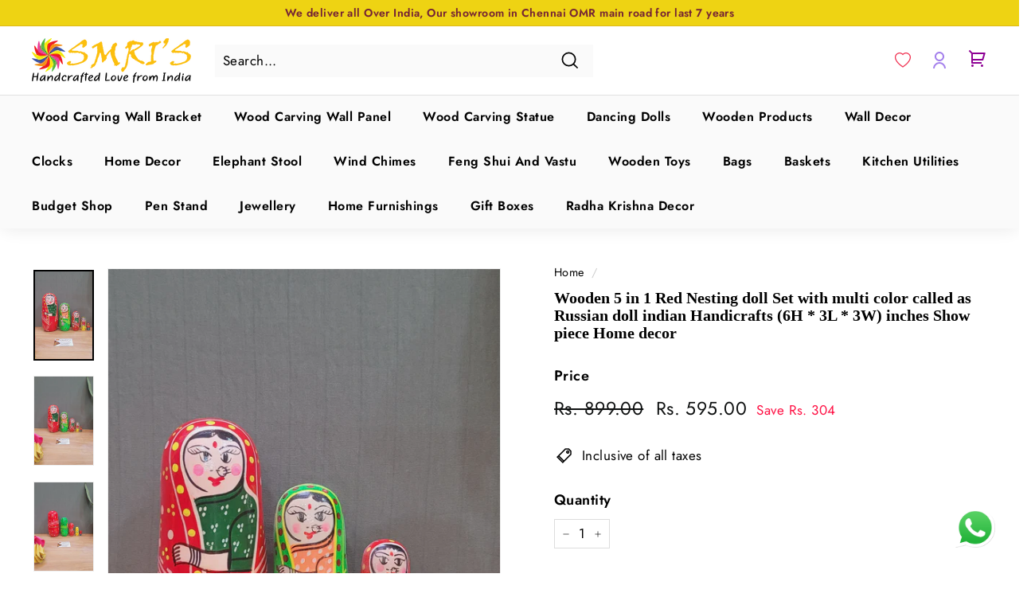

--- FILE ---
content_type: text/html; charset=utf-8
request_url: https://smris.com/products/wooden-5-in-1-red-nesting-doll-set-with-multi-color-called-as-russian-doll-indian-handicrafts-6h-3l-3w-inches-show-piece-home-decor
body_size: 50570
content:
<!doctype html>
<html class="no-js" lang="en" dir="ltr">
<head>
  <meta charset="utf-8">
  <meta http-equiv="X-UA-Compatible" content="IE=edge,chrome=1">
  <meta name="viewport" content="width=device-width,initial-scale=1">
  <meta name="google-site-verification" content="aWYS55gdVHlq1sKUIetJ2BwvtPT4RQgWPmhjRzJAqM0"/>
  <meta name="p:domain_verify" content="669e5431ce95a92f153fe80e3f5a2230"/>
  <meta name="theme-color" content="#f34a71">
  <link rel="canonical" href="https://smris.com/products/wooden-5-in-1-red-nesting-doll-set-with-multi-color-called-as-russian-doll-indian-handicrafts-6h-3l-3w-inches-show-piece-home-decor">
  <link rel="preload" as="script" href="//smris.com/cdn/shop/t/17/assets/theme.js?v=112793317153427482581661878366">
  <link rel="preconnect" href="https://cdn.shopify.com">
  <link rel="preconnect" href="https://fonts.shopifycdn.com">
  <link rel="dns-prefetch" href="https://productreviews.shopifycdn.com">
  <link rel="dns-prefetch" href="https://ajax.googleapis.com">
  <link rel="dns-prefetch" href="https://maps.googleapis.com">
  <link rel="dns-prefetch" href="https://maps.gstatic.com"><link rel="shortcut icon" href="//smris.com/cdn/shop/files/Logo-Circle_32x32.png?v=1662301304" type="image/png" /><title>Wooden 5 in 1 Red Nesting doll Set Russian Doll Golu Decor Return Gift
&ndash; Smris
</title>
<meta name="description" content="Totally eco friendly because only natural colours are used. Beautifully hand crafted by expert artisans using traditional methods. Perfect for your living room decor, bedroom decor, dining room decor, hall decor, office reception decor, guest room decor and hotel reception decor. Also a guilt free toy set for children made of only natural materials."><meta property="og:site_name" content="Smris">
  <meta property="og:url" content="https://smris.com/products/wooden-5-in-1-red-nesting-doll-set-with-multi-color-called-as-russian-doll-indian-handicrafts-6h-3l-3w-inches-show-piece-home-decor">
  <meta property="og:title" content="Wooden 5 in 1 Red Nesting doll Set with multi color called as Russian doll indian Handicrafts (6H * 3L * 3W) inches Show piece Home decor">
  <meta property="og:type" content="product">
  <meta property="og:description" content="Totally eco friendly because only natural colours are used. Beautifully hand crafted by expert artisans using traditional methods. Perfect for your living room decor, bedroom decor, dining room decor, hall decor, office reception decor, guest room decor and hotel reception decor. Also a guilt free toy set for children made of only natural materials."><meta property="og:image" content="http://smris.com/cdn/shop/files/wooden-5-in-1-red-nesting-doll-set-with-multi-color-called-as-russian-doll-indian-handicrafts-6h-3l-3w-inches-show-piece-home-decor1.jpg?v=1711624749">
    <meta property="og:image:secure_url" content="https://smris.com/cdn/shop/files/wooden-5-in-1-red-nesting-doll-set-with-multi-color-called-as-russian-doll-indian-handicrafts-6h-3l-3w-inches-show-piece-home-decor1.jpg?v=1711624749">
    <meta property="og:image:width" content="1871">
    <meta property="og:image:height" content="2806"><meta name="twitter:site" content="@smrisestore">
  <meta name="twitter:card" content="summary_large_image">
  <meta name="twitter:title" content="Wooden 5 in 1 Red Nesting doll Set with multi color called as Russian doll indian Handicrafts (6H * 3L * 3W) inches Show piece Home decor">
  <meta name="twitter:description" content="Totally eco friendly because only natural colours are used. Beautifully hand crafted by expert artisans using traditional methods. Perfect for your living room decor, bedroom decor, dining room decor, hall decor, office reception decor, guest room decor and hotel reception decor. Also a guilt free toy set for children made of only natural materials.">
<style data-shopify>@font-face {
  font-family: Petrona;
  font-weight: 700;
  font-style: normal;
  font-display: swap;
  src: url("//smris.com/cdn/fonts/petrona/petrona_n7.8f0b6938e4c6f57dca1d71c2d799a3a6be96af37.woff2") format("woff2"),
       url("//smris.com/cdn/fonts/petrona/petrona_n7.9d88fb3c3e708e09dfffac76539bc871aceddbeb.woff") format("woff");
}

  @font-face {
  font-family: Jost;
  font-weight: 400;
  font-style: normal;
  font-display: swap;
  src: url("//smris.com/cdn/fonts/jost/jost_n4.d47a1b6347ce4a4c9f437608011273009d91f2b7.woff2") format("woff2"),
       url("//smris.com/cdn/fonts/jost/jost_n4.791c46290e672b3f85c3d1c651ef2efa3819eadd.woff") format("woff");
}


  @font-face {
  font-family: Jost;
  font-weight: 600;
  font-style: normal;
  font-display: swap;
  src: url("//smris.com/cdn/fonts/jost/jost_n6.ec1178db7a7515114a2d84e3dd680832b7af8b99.woff2") format("woff2"),
       url("//smris.com/cdn/fonts/jost/jost_n6.b1178bb6bdd3979fef38e103a3816f6980aeaff9.woff") format("woff");
}

  @font-face {
  font-family: Jost;
  font-weight: 400;
  font-style: italic;
  font-display: swap;
  src: url("//smris.com/cdn/fonts/jost/jost_i4.b690098389649750ada222b9763d55796c5283a5.woff2") format("woff2"),
       url("//smris.com/cdn/fonts/jost/jost_i4.fd766415a47e50b9e391ae7ec04e2ae25e7e28b0.woff") format("woff");
}

  @font-face {
  font-family: Jost;
  font-weight: 600;
  font-style: italic;
  font-display: swap;
  src: url("//smris.com/cdn/fonts/jost/jost_i6.9af7e5f39e3a108c08f24047a4276332d9d7b85e.woff2") format("woff2"),
       url("//smris.com/cdn/fonts/jost/jost_i6.2bf310262638f998ed206777ce0b9a3b98b6fe92.woff") format("woff");
}

</style><link href="//smris.com/cdn/shop/t/17/assets/theme.css?v=105131725569075470901764413113" rel="stylesheet" type="text/css" media="all" />
  <link href="//smris.com/cdn/shop/t/17/assets/smris-theme.css?v=96468037360604713141756305354" rel="stylesheet" type="text/css" media="all" />
<style data-shopify>:root {
    --typeHeaderPrimary: Petrona;
    --typeHeaderFallback: serif;
    --typeHeaderSize: 50px;
    --typeHeaderWeight: 700;
    --typeHeaderLineHeight: 1.1;
    --typeHeaderSpacing: 0.0em;

    --typeBasePrimary:Jost;
    --typeBaseFallback:sans-serif;
    --typeBaseSize: 17px;
    --typeBaseWeight: 400;
    --typeBaseSpacing: 0.025em;
    --typeBaseLineHeight: 1.5;

    --colorSmallImageBg: #ffffff;
    --colorSmallImageBgDark: #f7f7f7;
    --colorLargeImageBg: #e7e7e7;
    --colorLargeImageBgLight: #ffffff;

    --iconWeight: 4px;
    --iconLinecaps: miter;

    
      --buttonRadius: 3px;
      --btnPadding: 11px 25px;
    

    
      --roundness: 0px;
    

    
      --gridThickness: 0px;
    

    --productTileMargin: 0%;
    --collectionTileMargin: 0%;

    --swatchSize: 40px;
  }

  @media screen and (max-width: 768px) {
    :root {
      --typeBaseSize: 15px;

      
        --roundness: 0px;
        --btnPadding: 9px 17px;
      
    }
  }</style><!-- Swiper Carousel -->
    <link rel="stylesheet" href="https://cdn.jsdelivr.net/npm/swiper@9/swiper-bundle.min.css" />
    <script src="https://cdn.jsdelivr.net/npm/swiper@9/swiper-bundle.min.js"></script>
    <!-- Swiper Carousel --><script>
    document.documentElement.className = document.documentElement.className.replace('no-js', 'js');

    window.theme = window.theme || {};
    theme.routes = {
      home: "/",
      collections: "/collections",
      cart: "/cart.js",
      cartPage: "/cart",
      cartAdd: "/cart/add.js",
      cartChange: "/cart/change.js",
      search: "/search"
    };
    theme.strings = {
      soldOut: "Sold Out",
      unavailable: "Unavailable",
      inStockLabel: "In stock, ready to ship",
      stockLabel: "Low stock - [count] items left",
      willNotShipUntil: "Ready to ship [date]",
      willBeInStockAfter: "Back in stock [date]",
      waitingForStock: "Inventory on the way",
      savePrice: "Save [saved_amount]",
      cartEmpty: "Your cart is currently empty.",
      cartTermsConfirmation: "You must agree with the terms and conditions of sales to check out",
      searchCollections: "Collections:",
      searchPages: "Pages:",
      searchArticles: "Articles:"
    };
    theme.settings = {
      dynamicVariantsEnable: true,
      cartType: "dropdown",
      isCustomerTemplate: false,
      moneyFormat: "Rs. {{amount}}",
      saveType: "dollar",
      productImageSize: "portrait",
      productImageCover: true,
      predictiveSearch: true,
      predictiveSearchType: "product,page",
      superScriptSetting: true,
      superScriptPrice: false,
      quickView: false,
      quickAdd: true,
      themeName: 'Expanse',
      themeVersion: "3.1.0"
    };
  </script>

  <script>window.performance && window.performance.mark && window.performance.mark('shopify.content_for_header.start');</script><meta name="google-site-verification" content="aWYS55gdVHlq1sKUIetJ2BwvtPT4RQgWPmhjRzJAqM0">
<meta id="shopify-digital-wallet" name="shopify-digital-wallet" content="/26305593392/digital_wallets/dialog">
<meta id="in-context-paypal-metadata" data-shop-id="26305593392" data-venmo-supported="false" data-environment="production" data-locale="en_US" data-paypal-v4="true" data-currency="INR">
<link rel="alternate" type="application/json+oembed" href="https://smris.com/products/wooden-5-in-1-red-nesting-doll-set-with-multi-color-called-as-russian-doll-indian-handicrafts-6h-3l-3w-inches-show-piece-home-decor.oembed">
<script async="async" src="/checkouts/internal/preloads.js?locale=en-IN"></script>
<script id="shopify-features" type="application/json">{"accessToken":"8bd4c889a8dd52f58f3d0f73571a64f3","betas":["rich-media-storefront-analytics"],"domain":"smris.com","predictiveSearch":true,"shopId":26305593392,"locale":"en"}</script>
<script>var Shopify = Shopify || {};
Shopify.shop = "smris.myshopify.com";
Shopify.locale = "en";
Shopify.currency = {"active":"INR","rate":"1.0"};
Shopify.country = "IN";
Shopify.theme = {"name":"Smris Expanse Theme","id":123990409264,"schema_name":"Expanse","schema_version":"3.1.0","theme_store_id":902,"role":"main"};
Shopify.theme.handle = "null";
Shopify.theme.style = {"id":null,"handle":null};
Shopify.cdnHost = "smris.com/cdn";
Shopify.routes = Shopify.routes || {};
Shopify.routes.root = "/";</script>
<script type="module">!function(o){(o.Shopify=o.Shopify||{}).modules=!0}(window);</script>
<script>!function(o){function n(){var o=[];function n(){o.push(Array.prototype.slice.apply(arguments))}return n.q=o,n}var t=o.Shopify=o.Shopify||{};t.loadFeatures=n(),t.autoloadFeatures=n()}(window);</script>
<script id="shop-js-analytics" type="application/json">{"pageType":"product"}</script>
<script defer="defer" async type="module" src="//smris.com/cdn/shopifycloud/shop-js/modules/v2/client.init-shop-cart-sync_BT-GjEfc.en.esm.js"></script>
<script defer="defer" async type="module" src="//smris.com/cdn/shopifycloud/shop-js/modules/v2/chunk.common_D58fp_Oc.esm.js"></script>
<script defer="defer" async type="module" src="//smris.com/cdn/shopifycloud/shop-js/modules/v2/chunk.modal_xMitdFEc.esm.js"></script>
<script type="module">
  await import("//smris.com/cdn/shopifycloud/shop-js/modules/v2/client.init-shop-cart-sync_BT-GjEfc.en.esm.js");
await import("//smris.com/cdn/shopifycloud/shop-js/modules/v2/chunk.common_D58fp_Oc.esm.js");
await import("//smris.com/cdn/shopifycloud/shop-js/modules/v2/chunk.modal_xMitdFEc.esm.js");

  window.Shopify.SignInWithShop?.initShopCartSync?.({"fedCMEnabled":true,"windoidEnabled":true});

</script>
<script>(function() {
  var isLoaded = false;
  function asyncLoad() {
    if (isLoaded) return;
    isLoaded = true;
    var urls = ["https:\/\/wiser.expertvillagemedia.com\/assets\/js\/wiser_script.js?shop=smris.myshopify.com","https:\/\/googlereview.gropulse.com\/get_widget?shop=smris.myshopify.com"];
    for (var i = 0; i < urls.length; i++) {
      var s = document.createElement('script');
      s.type = 'text/javascript';
      s.async = true;
      s.src = urls[i];
      var x = document.getElementsByTagName('script')[0];
      x.parentNode.insertBefore(s, x);
    }
  };
  if(window.attachEvent) {
    window.attachEvent('onload', asyncLoad);
  } else {
    window.addEventListener('load', asyncLoad, false);
  }
})();</script>
<script id="__st">var __st={"a":26305593392,"offset":19800,"reqid":"d4624244-0388-47cd-a9eb-15bb1ac94d6a-1769043280","pageurl":"smris.com\/products\/wooden-5-in-1-red-nesting-doll-set-with-multi-color-called-as-russian-doll-indian-handicrafts-6h-3l-3w-inches-show-piece-home-decor","u":"21247c8db9bf","p":"product","rtyp":"product","rid":7377236983856};</script>
<script>window.ShopifyPaypalV4VisibilityTracking = true;</script>
<script id="captcha-bootstrap">!function(){'use strict';const t='contact',e='account',n='new_comment',o=[[t,t],['blogs',n],['comments',n],[t,'customer']],c=[[e,'customer_login'],[e,'guest_login'],[e,'recover_customer_password'],[e,'create_customer']],r=t=>t.map((([t,e])=>`form[action*='/${t}']:not([data-nocaptcha='true']) input[name='form_type'][value='${e}']`)).join(','),a=t=>()=>t?[...document.querySelectorAll(t)].map((t=>t.form)):[];function s(){const t=[...o],e=r(t);return a(e)}const i='password',u='form_key',d=['recaptcha-v3-token','g-recaptcha-response','h-captcha-response',i],f=()=>{try{return window.sessionStorage}catch{return}},m='__shopify_v',_=t=>t.elements[u];function p(t,e,n=!1){try{const o=window.sessionStorage,c=JSON.parse(o.getItem(e)),{data:r}=function(t){const{data:e,action:n}=t;return t[m]||n?{data:e,action:n}:{data:t,action:n}}(c);for(const[e,n]of Object.entries(r))t.elements[e]&&(t.elements[e].value=n);n&&o.removeItem(e)}catch(o){console.error('form repopulation failed',{error:o})}}const l='form_type',E='cptcha';function T(t){t.dataset[E]=!0}const w=window,h=w.document,L='Shopify',v='ce_forms',y='captcha';let A=!1;((t,e)=>{const n=(g='f06e6c50-85a8-45c8-87d0-21a2b65856fe',I='https://cdn.shopify.com/shopifycloud/storefront-forms-hcaptcha/ce_storefront_forms_captcha_hcaptcha.v1.5.2.iife.js',D={infoText:'Protected by hCaptcha',privacyText:'Privacy',termsText:'Terms'},(t,e,n)=>{const o=w[L][v],c=o.bindForm;if(c)return c(t,g,e,D).then(n);var r;o.q.push([[t,g,e,D],n]),r=I,A||(h.body.append(Object.assign(h.createElement('script'),{id:'captcha-provider',async:!0,src:r})),A=!0)});var g,I,D;w[L]=w[L]||{},w[L][v]=w[L][v]||{},w[L][v].q=[],w[L][y]=w[L][y]||{},w[L][y].protect=function(t,e){n(t,void 0,e),T(t)},Object.freeze(w[L][y]),function(t,e,n,w,h,L){const[v,y,A,g]=function(t,e,n){const i=e?o:[],u=t?c:[],d=[...i,...u],f=r(d),m=r(i),_=r(d.filter((([t,e])=>n.includes(e))));return[a(f),a(m),a(_),s()]}(w,h,L),I=t=>{const e=t.target;return e instanceof HTMLFormElement?e:e&&e.form},D=t=>v().includes(t);t.addEventListener('submit',(t=>{const e=I(t);if(!e)return;const n=D(e)&&!e.dataset.hcaptchaBound&&!e.dataset.recaptchaBound,o=_(e),c=g().includes(e)&&(!o||!o.value);(n||c)&&t.preventDefault(),c&&!n&&(function(t){try{if(!f())return;!function(t){const e=f();if(!e)return;const n=_(t);if(!n)return;const o=n.value;o&&e.removeItem(o)}(t);const e=Array.from(Array(32),(()=>Math.random().toString(36)[2])).join('');!function(t,e){_(t)||t.append(Object.assign(document.createElement('input'),{type:'hidden',name:u})),t.elements[u].value=e}(t,e),function(t,e){const n=f();if(!n)return;const o=[...t.querySelectorAll(`input[type='${i}']`)].map((({name:t})=>t)),c=[...d,...o],r={};for(const[a,s]of new FormData(t).entries())c.includes(a)||(r[a]=s);n.setItem(e,JSON.stringify({[m]:1,action:t.action,data:r}))}(t,e)}catch(e){console.error('failed to persist form',e)}}(e),e.submit())}));const S=(t,e)=>{t&&!t.dataset[E]&&(n(t,e.some((e=>e===t))),T(t))};for(const o of['focusin','change'])t.addEventListener(o,(t=>{const e=I(t);D(e)&&S(e,y())}));const B=e.get('form_key'),M=e.get(l),P=B&&M;t.addEventListener('DOMContentLoaded',(()=>{const t=y();if(P)for(const e of t)e.elements[l].value===M&&p(e,B);[...new Set([...A(),...v().filter((t=>'true'===t.dataset.shopifyCaptcha))])].forEach((e=>S(e,t)))}))}(h,new URLSearchParams(w.location.search),n,t,e,['guest_login'])})(!0,!0)}();</script>
<script integrity="sha256-4kQ18oKyAcykRKYeNunJcIwy7WH5gtpwJnB7kiuLZ1E=" data-source-attribution="shopify.loadfeatures" defer="defer" src="//smris.com/cdn/shopifycloud/storefront/assets/storefront/load_feature-a0a9edcb.js" crossorigin="anonymous"></script>
<script data-source-attribution="shopify.dynamic_checkout.dynamic.init">var Shopify=Shopify||{};Shopify.PaymentButton=Shopify.PaymentButton||{isStorefrontPortableWallets:!0,init:function(){window.Shopify.PaymentButton.init=function(){};var t=document.createElement("script");t.src="https://smris.com/cdn/shopifycloud/portable-wallets/latest/portable-wallets.en.js",t.type="module",document.head.appendChild(t)}};
</script>
<script data-source-attribution="shopify.dynamic_checkout.buyer_consent">
  function portableWalletsHideBuyerConsent(e){var t=document.getElementById("shopify-buyer-consent"),n=document.getElementById("shopify-subscription-policy-button");t&&n&&(t.classList.add("hidden"),t.setAttribute("aria-hidden","true"),n.removeEventListener("click",e))}function portableWalletsShowBuyerConsent(e){var t=document.getElementById("shopify-buyer-consent"),n=document.getElementById("shopify-subscription-policy-button");t&&n&&(t.classList.remove("hidden"),t.removeAttribute("aria-hidden"),n.addEventListener("click",e))}window.Shopify?.PaymentButton&&(window.Shopify.PaymentButton.hideBuyerConsent=portableWalletsHideBuyerConsent,window.Shopify.PaymentButton.showBuyerConsent=portableWalletsShowBuyerConsent);
</script>
<script>
  function portableWalletsCleanup(e){e&&e.src&&console.error("Failed to load portable wallets script "+e.src);var t=document.querySelectorAll("shopify-accelerated-checkout .shopify-payment-button__skeleton, shopify-accelerated-checkout-cart .wallet-cart-button__skeleton"),e=document.getElementById("shopify-buyer-consent");for(let e=0;e<t.length;e++)t[e].remove();e&&e.remove()}function portableWalletsNotLoadedAsModule(e){e instanceof ErrorEvent&&"string"==typeof e.message&&e.message.includes("import.meta")&&"string"==typeof e.filename&&e.filename.includes("portable-wallets")&&(window.removeEventListener("error",portableWalletsNotLoadedAsModule),window.Shopify.PaymentButton.failedToLoad=e,"loading"===document.readyState?document.addEventListener("DOMContentLoaded",window.Shopify.PaymentButton.init):window.Shopify.PaymentButton.init())}window.addEventListener("error",portableWalletsNotLoadedAsModule);
</script>

<script type="module" src="https://smris.com/cdn/shopifycloud/portable-wallets/latest/portable-wallets.en.js" onError="portableWalletsCleanup(this)" crossorigin="anonymous"></script>
<script nomodule>
  document.addEventListener("DOMContentLoaded", portableWalletsCleanup);
</script>

<link id="shopify-accelerated-checkout-styles" rel="stylesheet" media="screen" href="https://smris.com/cdn/shopifycloud/portable-wallets/latest/accelerated-checkout-backwards-compat.css" crossorigin="anonymous">
<style id="shopify-accelerated-checkout-cart">
        #shopify-buyer-consent {
  margin-top: 1em;
  display: inline-block;
  width: 100%;
}

#shopify-buyer-consent.hidden {
  display: none;
}

#shopify-subscription-policy-button {
  background: none;
  border: none;
  padding: 0;
  text-decoration: underline;
  font-size: inherit;
  cursor: pointer;
}

#shopify-subscription-policy-button::before {
  box-shadow: none;
}

      </style>

<script>window.performance && window.performance.mark && window.performance.mark('shopify.content_for_header.end');</script>

  <script src="//smris.com/cdn/shop/t/17/assets/vendor-scripts-v2.js" defer="defer"></script>
  <script src="//smris.com/cdn/shop/t/17/assets/theme.js?v=112793317153427482581661878366" defer="defer"></script>
  <script src="//smris.com/cdn/shop/t/17/assets/smris-script.js?v=20574324302463918221734659298" defer="defer"></script>
<style type='text/css'>
    :root {--delivery-country-image-url:url("https://dc.codericp.com/delivery/code_f.png");}
    .icon-ad_f{background-image:var(--delivery-country-image-url);background-position:0 0;width:20px;height:12px}.icon-ae_f{background-image:var(--delivery-country-image-url);background-position:-21px 0;width:20px;height:12px}.icon-af_f{background-image:var(--delivery-country-image-url);background-position:0 -13px;width:20px;height:12px}.icon-ag_f{background-image:var(--delivery-country-image-url);background-position:-21px -13px;width:20px;height:12px}.icon-ai_f{background-image:var(--delivery-country-image-url);background-position:0 -26px;width:20px;height:12px}.icon-al_f{background-image:var(--delivery-country-image-url);background-position:-21px -26px;width:20px;height:12px}.icon-am_f{background-image:var(--delivery-country-image-url);background-position:-42px 0;width:20px;height:12px}.icon-ao_f{background-image:var(--delivery-country-image-url);background-position:-42px -13px;width:20px;height:12px}.icon-aq_f{background-image:var(--delivery-country-image-url);background-position:-42px -26px;width:20px;height:12px}.icon-ar_f{background-image:var(--delivery-country-image-url);background-position:0 -39px;width:20px;height:12px}.icon-as_f{background-image:var(--delivery-country-image-url);background-position:-21px -39px;width:20px;height:12px}.icon-at_f{background-image:var(--delivery-country-image-url);background-position:-42px -39px;width:20px;height:12px}.icon-au_f{background-image:var(--delivery-country-image-url);background-position:-63px 0;width:20px;height:12px}.icon-aw_f{background-image:var(--delivery-country-image-url);background-position:-63px -13px;width:20px;height:12px}.icon-ax_f{background-image:var(--delivery-country-image-url);background-position:-63px -26px;width:20px;height:12px}.icon-az_f{background-image:var(--delivery-country-image-url);background-position:-63px -39px;width:20px;height:12px}.icon-ba_f{background-image:var(--delivery-country-image-url);background-position:0 -52px;width:20px;height:12px}.icon-bb_f{background-image:var(--delivery-country-image-url);background-position:-21px -52px;width:20px;height:12px}.icon-bd_f{background-image:var(--delivery-country-image-url);background-position:-42px -52px;width:20px;height:12px}.icon-be_f{background-image:var(--delivery-country-image-url);background-position:-63px -52px;width:20px;height:12px}.icon-bf_f{background-image:var(--delivery-country-image-url);background-position:0 -65px;width:20px;height:12px}.icon-bg_f{background-image:var(--delivery-country-image-url);background-position:-21px -65px;width:20px;height:12px}.icon-bh_f{background-image:var(--delivery-country-image-url);background-position:-42px -65px;width:20px;height:12px}.icon-bi_f{background-image:var(--delivery-country-image-url);background-position:-63px -65px;width:20px;height:12px}.icon-bj_f{background-image:var(--delivery-country-image-url);background-position:-84px 0;width:20px;height:12px}.icon-bl_f{background-image:var(--delivery-country-image-url);background-position:-84px -13px;width:20px;height:12px}.icon-bm_f{background-image:var(--delivery-country-image-url);background-position:-84px -26px;width:20px;height:12px}.icon-bn_f{background-image:var(--delivery-country-image-url);background-position:-84px -39px;width:20px;height:12px}.icon-bo_f{background-image:var(--delivery-country-image-url);background-position:-84px -52px;width:20px;height:12px}.icon-bq_f{background-image:var(--delivery-country-image-url);background-position:-84px -65px;width:20px;height:12px}.icon-br_f{background-image:var(--delivery-country-image-url);background-position:0 -78px;width:20px;height:12px}.icon-bs_f{background-image:var(--delivery-country-image-url);background-position:-21px -78px;width:20px;height:12px}.icon-bt_f{background-image:var(--delivery-country-image-url);background-position:-42px -78px;width:20px;height:12px}.icon-bv_f{background-image:var(--delivery-country-image-url);background-position:-63px -78px;width:20px;height:12px}.icon-bw_f{background-image:var(--delivery-country-image-url);background-position:-84px -78px;width:20px;height:12px}.icon-by_f{background-image:var(--delivery-country-image-url);background-position:0 -91px;width:20px;height:12px}.icon-bz_f{background-image:var(--delivery-country-image-url);background-position:-21px -91px;width:20px;height:12px}.icon-ca_f{background-image:var(--delivery-country-image-url);background-position:-42px -91px;width:20px;height:12px}.icon-cc_f{background-image:var(--delivery-country-image-url);background-position:-63px -91px;width:20px;height:12px}.icon-cd_f{background-image:var(--delivery-country-image-url);background-position:-84px -91px;width:20px;height:12px}.icon-cf_f{background-image:var(--delivery-country-image-url);background-position:-105px 0;width:20px;height:12px}.icon-cg_f{background-image:var(--delivery-country-image-url);background-position:-105px -13px;width:20px;height:12px}.icon-ch_f{background-image:var(--delivery-country-image-url);background-position:-105px -26px;width:20px;height:12px}.icon-ci_f{background-image:var(--delivery-country-image-url);background-position:-105px -39px;width:20px;height:12px}.icon-ck_f{background-image:var(--delivery-country-image-url);background-position:-105px -52px;width:20px;height:12px}.icon-cl_f{background-image:var(--delivery-country-image-url);background-position:-105px -65px;width:20px;height:12px}.icon-cm_f{background-image:var(--delivery-country-image-url);background-position:-105px -78px;width:20px;height:12px}.icon-cn_f{background-image:var(--delivery-country-image-url);background-position:-105px -91px;width:20px;height:12px}.icon-co_f{background-image:var(--delivery-country-image-url);background-position:0 -104px;width:20px;height:12px}.icon-cr_f{background-image:var(--delivery-country-image-url);background-position:-21px -104px;width:20px;height:12px}.icon-cu_f{background-image:var(--delivery-country-image-url);background-position:-42px -104px;width:20px;height:12px}.icon-cv_f{background-image:var(--delivery-country-image-url);background-position:-63px -104px;width:20px;height:12px}.icon-cw_f{background-image:var(--delivery-country-image-url);background-position:-84px -104px;width:20px;height:12px}.icon-cx_f{background-image:var(--delivery-country-image-url);background-position:-105px -104px;width:20px;height:12px}.icon-cy_f{background-image:var(--delivery-country-image-url);background-position:-126px 0;width:20px;height:12px}.icon-cz_f{background-image:var(--delivery-country-image-url);background-position:-126px -13px;width:20px;height:12px}.icon-de_f{background-image:var(--delivery-country-image-url);background-position:-126px -26px;width:20px;height:12px}.icon-dj_f{background-image:var(--delivery-country-image-url);background-position:-126px -39px;width:20px;height:12px}.icon-dk_f{background-image:var(--delivery-country-image-url);background-position:-126px -52px;width:20px;height:12px}.icon-dm_f{background-image:var(--delivery-country-image-url);background-position:-126px -65px;width:20px;height:12px}.icon-do_f{background-image:var(--delivery-country-image-url);background-position:-126px -78px;width:20px;height:12px}.icon-dz_f{background-image:var(--delivery-country-image-url);background-position:-126px -91px;width:20px;height:12px}.icon-ec_f{background-image:var(--delivery-country-image-url);background-position:-126px -104px;width:20px;height:12px}.icon-ee_f{background-image:var(--delivery-country-image-url);background-position:0 -117px;width:20px;height:12px}.icon-eg_f{background-image:var(--delivery-country-image-url);background-position:-21px -117px;width:20px;height:12px}.icon-eh_f{background-image:var(--delivery-country-image-url);background-position:-42px -117px;width:20px;height:12px}.icon-er_f{background-image:var(--delivery-country-image-url);background-position:-63px -117px;width:20px;height:12px}.icon-es_f{background-image:var(--delivery-country-image-url);background-position:-84px -117px;width:20px;height:12px}.icon-et_f{background-image:var(--delivery-country-image-url);background-position:-105px -117px;width:20px;height:12px}.icon-fi_f{background-image:var(--delivery-country-image-url);background-position:-126px -117px;width:20px;height:12px}.icon-fj_f{background-image:var(--delivery-country-image-url);background-position:0 -130px;width:20px;height:12px}.icon-fk_f{background-image:var(--delivery-country-image-url);background-position:-21px -130px;width:20px;height:12px}.icon-fm_f{background-image:var(--delivery-country-image-url);background-position:-42px -130px;width:20px;height:12px}.icon-fo_f{background-image:var(--delivery-country-image-url);background-position:-63px -130px;width:20px;height:12px}.icon-fr_f{background-image:var(--delivery-country-image-url);background-position:-84px -130px;width:20px;height:12px}.icon-ga_f{background-image:var(--delivery-country-image-url);background-position:-105px -130px;width:20px;height:12px}.icon-gb_f{background-image:var(--delivery-country-image-url);background-position:-126px -130px;width:20px;height:12px}.icon-gd_f{background-image:var(--delivery-country-image-url);background-position:-147px 0;width:20px;height:12px}.icon-ge_f{background-image:var(--delivery-country-image-url);background-position:-147px -13px;width:20px;height:12px}.icon-gf_f{background-image:var(--delivery-country-image-url);background-position:-147px -26px;width:20px;height:12px}.icon-gg_f{background-image:var(--delivery-country-image-url);background-position:-147px -39px;width:20px;height:12px}.icon-gh_f{background-image:var(--delivery-country-image-url);background-position:-147px -52px;width:20px;height:12px}.icon-gi_f{background-image:var(--delivery-country-image-url);background-position:-147px -65px;width:20px;height:12px}.icon-gl_f{background-image:var(--delivery-country-image-url);background-position:-147px -78px;width:20px;height:12px}.icon-gm_f{background-image:var(--delivery-country-image-url);background-position:-147px -91px;width:20px;height:12px}.icon-gn_f{background-image:var(--delivery-country-image-url);background-position:-147px -104px;width:20px;height:12px}.icon-gp_f{background-image:var(--delivery-country-image-url);background-position:-147px -117px;width:20px;height:12px}.icon-gq_f{background-image:var(--delivery-country-image-url);background-position:-147px -130px;width:20px;height:12px}.icon-gr_f{background-image:var(--delivery-country-image-url);background-position:0 -143px;width:20px;height:12px}.icon-gs_f{background-image:var(--delivery-country-image-url);background-position:-21px -143px;width:20px;height:12px}.icon-gt_f{background-image:var(--delivery-country-image-url);background-position:-42px -143px;width:20px;height:12px}.icon-gu_f{background-image:var(--delivery-country-image-url);background-position:-63px -143px;width:20px;height:12px}.icon-gw_f{background-image:var(--delivery-country-image-url);background-position:-84px -143px;width:20px;height:12px}.icon-gy_f{background-image:var(--delivery-country-image-url);background-position:-105px -143px;width:20px;height:12px}.icon-hk_f{background-image:var(--delivery-country-image-url);background-position:-126px -143px;width:20px;height:12px}.icon-hm_f{background-image:var(--delivery-country-image-url);background-position:-147px -143px;width:20px;height:12px}.icon-hn_f{background-image:var(--delivery-country-image-url);background-position:-168px 0;width:20px;height:12px}.icon-hr_f{background-image:var(--delivery-country-image-url);background-position:-168px -13px;width:20px;height:12px}.icon-ht_f{background-image:var(--delivery-country-image-url);background-position:-168px -26px;width:20px;height:12px}.icon-hu_f{background-image:var(--delivery-country-image-url);background-position:-168px -39px;width:20px;height:12px}.icon-id_f{background-image:var(--delivery-country-image-url);background-position:-168px -52px;width:20px;height:12px}.icon-ie_f{background-image:var(--delivery-country-image-url);background-position:-168px -65px;width:20px;height:12px}.icon-il_f{background-image:var(--delivery-country-image-url);background-position:-168px -78px;width:20px;height:12px}.icon-im_f{background-image:var(--delivery-country-image-url);background-position:-168px -91px;width:20px;height:12px}.icon-in_f{background-image:var(--delivery-country-image-url);background-position:-168px -104px;width:20px;height:12px}.icon-io_f{background-image:var(--delivery-country-image-url);background-position:-168px -117px;width:20px;height:12px}.icon-iq_f{background-image:var(--delivery-country-image-url);background-position:-168px -130px;width:20px;height:12px}.icon-ir_f{background-image:var(--delivery-country-image-url);background-position:-168px -143px;width:20px;height:12px}.icon-is_f{background-image:var(--delivery-country-image-url);background-position:0 -156px;width:20px;height:12px}.icon-it_f{background-image:var(--delivery-country-image-url);background-position:-21px -156px;width:20px;height:12px}.icon-je_f{background-image:var(--delivery-country-image-url);background-position:-42px -156px;width:20px;height:12px}.icon-jm_f{background-image:var(--delivery-country-image-url);background-position:-63px -156px;width:20px;height:12px}.icon-jo_f{background-image:var(--delivery-country-image-url);background-position:-84px -156px;width:20px;height:12px}.icon-jp_f{background-image:var(--delivery-country-image-url);background-position:-105px -156px;width:20px;height:12px}.icon-ke_f{background-image:var(--delivery-country-image-url);background-position:-126px -156px;width:20px;height:12px}.icon-kg_f{background-image:var(--delivery-country-image-url);background-position:-147px -156px;width:20px;height:12px}.icon-kh_f{background-image:var(--delivery-country-image-url);background-position:-168px -156px;width:20px;height:12px}.icon-ki_f{background-image:var(--delivery-country-image-url);background-position:0 -169px;width:20px;height:12px}.icon-km_f{background-image:var(--delivery-country-image-url);background-position:-21px -169px;width:20px;height:12px}.icon-kn_f{background-image:var(--delivery-country-image-url);background-position:-42px -169px;width:20px;height:12px}.icon-kp_f{background-image:var(--delivery-country-image-url);background-position:-63px -169px;width:20px;height:12px}.icon-kr_f{background-image:var(--delivery-country-image-url);background-position:-84px -169px;width:20px;height:12px}.icon-kw_f{background-image:var(--delivery-country-image-url);background-position:-105px -169px;width:20px;height:12px}.icon-ky_f{background-image:var(--delivery-country-image-url);background-position:-126px -169px;width:20px;height:12px}.icon-kz_f{background-image:var(--delivery-country-image-url);background-position:-147px -169px;width:20px;height:12px}.icon-la_f{background-image:var(--delivery-country-image-url);background-position:-168px -169px;width:20px;height:12px}.icon-lb_f{background-image:var(--delivery-country-image-url);background-position:-189px 0;width:20px;height:12px}.icon-lc_f{background-image:var(--delivery-country-image-url);background-position:-189px -13px;width:20px;height:12px}.icon-li_f{background-image:var(--delivery-country-image-url);background-position:-189px -26px;width:20px;height:12px}.icon-lk_f{background-image:var(--delivery-country-image-url);background-position:-189px -39px;width:20px;height:12px}.icon-lr_f{background-image:var(--delivery-country-image-url);background-position:-189px -52px;width:20px;height:12px}.icon-ls_f{background-image:var(--delivery-country-image-url);background-position:-189px -65px;width:20px;height:12px}.icon-lt_f{background-image:var(--delivery-country-image-url);background-position:-189px -78px;width:20px;height:12px}.icon-lu_f{background-image:var(--delivery-country-image-url);background-position:-189px -91px;width:20px;height:12px}.icon-lv_f{background-image:var(--delivery-country-image-url);background-position:-189px -104px;width:20px;height:12px}.icon-ly_f{background-image:var(--delivery-country-image-url);background-position:-189px -117px;width:20px;height:12px}.icon-ma_f{background-image:var(--delivery-country-image-url);background-position:-189px -130px;width:20px;height:12px}.icon-mc_f{background-image:var(--delivery-country-image-url);background-position:-189px -143px;width:20px;height:12px}.icon-md_f{background-image:var(--delivery-country-image-url);background-position:-189px -156px;width:20px;height:12px}.icon-me_f{background-image:var(--delivery-country-image-url);background-position:-189px -169px;width:20px;height:12px}.icon-mf_f{background-image:var(--delivery-country-image-url);background-position:0 -182px;width:20px;height:12px}.icon-mg_f{background-image:var(--delivery-country-image-url);background-position:-21px -182px;width:20px;height:12px}.icon-mh_f{background-image:var(--delivery-country-image-url);background-position:-42px -182px;width:20px;height:12px}.icon-mk_f{background-image:var(--delivery-country-image-url);background-position:-63px -182px;width:20px;height:12px}.icon-ml_f{background-image:var(--delivery-country-image-url);background-position:-84px -182px;width:20px;height:12px}.icon-mm_f{background-image:var(--delivery-country-image-url);background-position:-105px -182px;width:20px;height:12px}.icon-mn_f{background-image:var(--delivery-country-image-url);background-position:-126px -182px;width:20px;height:12px}.icon-mo_f{background-image:var(--delivery-country-image-url);background-position:-147px -182px;width:20px;height:12px}.icon-mp_f{background-image:var(--delivery-country-image-url);background-position:-168px -182px;width:20px;height:12px}.icon-mq_f{background-image:var(--delivery-country-image-url);background-position:-189px -182px;width:20px;height:12px}.icon-mr_f{background-image:var(--delivery-country-image-url);background-position:0 -195px;width:20px;height:12px}.icon-ms_f{background-image:var(--delivery-country-image-url);background-position:-21px -195px;width:20px;height:12px}.icon-mt_f{background-image:var(--delivery-country-image-url);background-position:-42px -195px;width:20px;height:12px}.icon-mu_f{background-image:var(--delivery-country-image-url);background-position:-63px -195px;width:20px;height:12px}.icon-mv_f{background-image:var(--delivery-country-image-url);background-position:-84px -195px;width:20px;height:12px}.icon-mw_f{background-image:var(--delivery-country-image-url);background-position:-105px -195px;width:20px;height:12px}.icon-mx_f{background-image:var(--delivery-country-image-url);background-position:-126px -195px;width:20px;height:12px}.icon-my_f{background-image:var(--delivery-country-image-url);background-position:-147px -195px;width:20px;height:12px}.icon-mz_f{background-image:var(--delivery-country-image-url);background-position:-168px -195px;width:20px;height:12px}.icon-na_f{background-image:var(--delivery-country-image-url);background-position:-189px -195px;width:20px;height:12px}.icon-nc_f{background-image:var(--delivery-country-image-url);background-position:-210px 0;width:20px;height:12px}.icon-ne_f{background-image:var(--delivery-country-image-url);background-position:-210px -13px;width:20px;height:12px}.icon-nf_f{background-image:var(--delivery-country-image-url);background-position:-210px -26px;width:20px;height:12px}.icon-ng_f{background-image:var(--delivery-country-image-url);background-position:-210px -39px;width:20px;height:12px}.icon-ni_f{background-image:var(--delivery-country-image-url);background-position:-210px -52px;width:20px;height:12px}.icon-nl_f{background-image:var(--delivery-country-image-url);background-position:-210px -65px;width:20px;height:12px}.icon-no_f{background-image:var(--delivery-country-image-url);background-position:-210px -78px;width:20px;height:12px}.icon-np_f{background-image:var(--delivery-country-image-url);background-position:-210px -91px;width:20px;height:12px}.icon-nr_f{background-image:var(--delivery-country-image-url);background-position:-210px -104px;width:20px;height:12px}.icon-nu_f{background-image:var(--delivery-country-image-url);background-position:-210px -117px;width:20px;height:12px}.icon-nz_f{background-image:var(--delivery-country-image-url);background-position:-210px -130px;width:20px;height:12px}.icon-om_f{background-image:var(--delivery-country-image-url);background-position:-210px -143px;width:20px;height:12px}.icon-pa_f{background-image:var(--delivery-country-image-url);background-position:-210px -156px;width:20px;height:12px}.icon-pe_f{background-image:var(--delivery-country-image-url);background-position:-210px -169px;width:20px;height:12px}.icon-pf_f{background-image:var(--delivery-country-image-url);background-position:-210px -182px;width:20px;height:12px}.icon-pg_f{background-image:var(--delivery-country-image-url);background-position:-210px -195px;width:20px;height:12px}.icon-ph_f{background-image:var(--delivery-country-image-url);background-position:0 -208px;width:20px;height:12px}.icon-pk_f{background-image:var(--delivery-country-image-url);background-position:-21px -208px;width:20px;height:12px}.icon-pl_f{background-image:var(--delivery-country-image-url);background-position:-42px -208px;width:20px;height:12px}.icon-pm_f{background-image:var(--delivery-country-image-url);background-position:-63px -208px;width:20px;height:12px}.icon-pn_f{background-image:var(--delivery-country-image-url);background-position:-84px -208px;width:20px;height:12px}.icon-pr_f{background-image:var(--delivery-country-image-url);background-position:-105px -208px;width:20px;height:12px}.icon-ps_f{background-image:var(--delivery-country-image-url);background-position:-126px -208px;width:20px;height:12px}.icon-pt_f{background-image:var(--delivery-country-image-url);background-position:-147px -208px;width:20px;height:12px}.icon-pw_f{background-image:var(--delivery-country-image-url);background-position:-168px -208px;width:20px;height:12px}.icon-py_f{background-image:var(--delivery-country-image-url);background-position:-189px -208px;width:20px;height:12px}.icon-qa_f{background-image:var(--delivery-country-image-url);background-position:-210px -208px;width:20px;height:12px}.icon-re_f{background-image:var(--delivery-country-image-url);background-position:-231px 0;width:20px;height:12px}.icon-ro_f{background-image:var(--delivery-country-image-url);background-position:-231px -13px;width:20px;height:12px}.icon-rs_f{background-image:var(--delivery-country-image-url);background-position:-231px -26px;width:20px;height:12px}.icon-ru_f{background-image:var(--delivery-country-image-url);background-position:-231px -39px;width:20px;height:12px}.icon-rw_f{background-image:var(--delivery-country-image-url);background-position:-231px -52px;width:20px;height:12px}.icon-sa_f{background-image:var(--delivery-country-image-url);background-position:-231px -65px;width:20px;height:12px}.icon-sb_f{background-image:var(--delivery-country-image-url);background-position:-231px -78px;width:20px;height:12px}.icon-sc_f{background-image:var(--delivery-country-image-url);background-position:-231px -91px;width:20px;height:12px}.icon-sd_f{background-image:var(--delivery-country-image-url);background-position:-231px -104px;width:20px;height:12px}.icon-se_f{background-image:var(--delivery-country-image-url);background-position:-231px -117px;width:20px;height:12px}.icon-sg_f{background-image:var(--delivery-country-image-url);background-position:-231px -130px;width:20px;height:12px}.icon-sh_f{background-image:var(--delivery-country-image-url);background-position:-231px -143px;width:20px;height:12px}.icon-si_f{background-image:var(--delivery-country-image-url);background-position:-231px -156px;width:20px;height:12px}.icon-sj_f{background-image:var(--delivery-country-image-url);background-position:-231px -169px;width:20px;height:12px}.icon-sk_f{background-image:var(--delivery-country-image-url);background-position:-231px -182px;width:20px;height:12px}.icon-sl_f{background-image:var(--delivery-country-image-url);background-position:-231px -195px;width:20px;height:12px}.icon-sm_f{background-image:var(--delivery-country-image-url);background-position:-231px -208px;width:20px;height:12px}.icon-sn_f{background-image:var(--delivery-country-image-url);background-position:0 -221px;width:20px;height:12px}.icon-so_f{background-image:var(--delivery-country-image-url);background-position:-21px -221px;width:20px;height:12px}.icon-sr_f{background-image:var(--delivery-country-image-url);background-position:-42px -221px;width:20px;height:12px}.icon-ss_f{background-image:var(--delivery-country-image-url);background-position:-63px -221px;width:20px;height:12px}.icon-st_f{background-image:var(--delivery-country-image-url);background-position:-84px -221px;width:20px;height:12px}.icon-sv_f{background-image:var(--delivery-country-image-url);background-position:-105px -221px;width:20px;height:12px}.icon-sx_f{background-image:var(--delivery-country-image-url);background-position:-126px -221px;width:20px;height:12px}.icon-sy_f{background-image:var(--delivery-country-image-url);background-position:-147px -221px;width:20px;height:12px}.icon-sz_f{background-image:var(--delivery-country-image-url);background-position:-168px -221px;width:20px;height:12px}.icon-tc_f{background-image:var(--delivery-country-image-url);background-position:-189px -221px;width:20px;height:12px}.icon-td_f{background-image:var(--delivery-country-image-url);background-position:-210px -221px;width:20px;height:12px}.icon-tf_f{background-image:var(--delivery-country-image-url);background-position:-231px -221px;width:20px;height:12px}.icon-tg_f{background-image:var(--delivery-country-image-url);background-position:0 -234px;width:20px;height:12px}.icon-th_f{background-image:var(--delivery-country-image-url);background-position:-21px -234px;width:20px;height:12px}.icon-tj_f{background-image:var(--delivery-country-image-url);background-position:-42px -234px;width:20px;height:12px}.icon-tk_f{background-image:var(--delivery-country-image-url);background-position:-63px -234px;width:20px;height:12px}.icon-tl_f{background-image:var(--delivery-country-image-url);background-position:-84px -234px;width:20px;height:12px}.icon-tm_f{background-image:var(--delivery-country-image-url);background-position:-105px -234px;width:20px;height:12px}.icon-tn_f{background-image:var(--delivery-country-image-url);background-position:-126px -234px;width:20px;height:12px}.icon-to_f{background-image:var(--delivery-country-image-url);background-position:-147px -234px;width:20px;height:12px}.icon-tr_f{background-image:var(--delivery-country-image-url);background-position:-168px -234px;width:20px;height:12px}.icon-tt_f{background-image:var(--delivery-country-image-url);background-position:-189px -234px;width:20px;height:12px}.icon-tv_f{background-image:var(--delivery-country-image-url);background-position:-210px -234px;width:20px;height:12px}.icon-tw_f{background-image:var(--delivery-country-image-url);background-position:-231px -234px;width:20px;height:12px}.icon-tz_f{background-image:var(--delivery-country-image-url);background-position:-252px 0;width:20px;height:12px}.icon-ua_f{background-image:var(--delivery-country-image-url);background-position:-252px -13px;width:20px;height:12px}.icon-ug_f{background-image:var(--delivery-country-image-url);background-position:-252px -26px;width:20px;height:12px}.icon-um_f{background-image:var(--delivery-country-image-url);background-position:-252px -39px;width:20px;height:12px}.icon-us_f{background-image:var(--delivery-country-image-url);background-position:-252px -52px;width:20px;height:12px}.icon-uy_f{background-image:var(--delivery-country-image-url);background-position:-252px -65px;width:20px;height:12px}.icon-uz_f{background-image:var(--delivery-country-image-url);background-position:-252px -78px;width:20px;height:12px}.icon-va_f{background-image:var(--delivery-country-image-url);background-position:-252px -91px;width:20px;height:12px}.icon-vc_f{background-image:var(--delivery-country-image-url);background-position:-252px -104px;width:20px;height:12px}.icon-ve_f{background-image:var(--delivery-country-image-url);background-position:-252px -117px;width:20px;height:12px}.icon-vg_f{background-image:var(--delivery-country-image-url);background-position:-252px -130px;width:20px;height:12px}.icon-vi_f{background-image:var(--delivery-country-image-url);background-position:-252px -143px;width:20px;height:12px}.icon-vn_f{background-image:var(--delivery-country-image-url);background-position:-252px -156px;width:20px;height:12px}.icon-vu_f{background-image:var(--delivery-country-image-url);background-position:-252px -169px;width:20px;height:12px}.icon-wf_f{background-image:var(--delivery-country-image-url);background-position:-252px -182px;width:20px;height:12px}.icon-ws_f{background-image:var(--delivery-country-image-url);background-position:-252px -195px;width:20px;height:12px}.icon-xk_f{background-image:var(--delivery-country-image-url);background-position:-252px -208px;width:20px;height:12px}.icon-ye_f{background-image:var(--delivery-country-image-url);background-position:-252px -221px;width:20px;height:12px}.icon-yt_f{background-image:var(--delivery-country-image-url);background-position:-252px -234px;width:20px;height:12px}.icon-za_f{background-image:var(--delivery-country-image-url);background-position:0 -247px;width:20px;height:12px}.icon-zm_f{background-image:var(--delivery-country-image-url);background-position:-21px -247px;width:20px;height:12px}.icon-zw_f{background-image:var(--delivery-country-image-url);background-position:-42px -247px;width:20px;height:12px}
</style>
<script>
    window.deliveryCommon = window.deliveryCommon || {};
    window.deliveryCommon.setting = {};
    Object.assign(window.deliveryCommon.setting, {
        "shop_currency_code__ed": 'INR' || 'USD',
        "shop_locale_code__ed": 'en' || 'en',
        "shop_domain__ed":  'smris.myshopify.com',
        "product_available__ed": 'true',
        "product_id__ed": '7377236983856'
    });
    window.deliveryED = window.deliveryED || {};
    window.deliveryED.setting = {};
    Object.assign(window.deliveryED.setting, {
        "delivery__app_setting": {"main_delivery_setting":{"is_active":1,"order_delivery_info":"\u003cp\u003eShipping to \u003cstrong\u003e{country_flag}\u003c\/strong\u003e \u003cstrong\u003e{country_name}\u003c\/strong\u003e\u003c\/p\u003e\u003cp\u003eOrder within the next \u003cstrong\u003e{cutoff_time}\u003c\/strong\u003e for dispatch tomorrow, and you\u0026#x27;ll receive your package between \u003cstrong\u003e{order_delivered_minimum_date} and {order_delivered_maximum_date}.\u003c\/strong\u003e\u003c\/p\u003e\u003cp\u003eNote: Shipment may arrive early than estimated date.\u003cbr\/\u003e\u003c\/p\u003e","out_of_stock_mode":0,"out_of_stock_info":"\u003cp\u003e\u003c\/p\u003e","order_progress_bar_mode":0,"order_progress_setting":{"ordered":{"svg_number":0,"title":"Ordered","tips_description":"After you place the order, we will need 1-3 days to prepare the shipment"},"order_ready":{"svg_number":4,"is_active":1,"title":"Order Ready","date_title":"{order_ready_minimum_date} - {order_ready_maximum_date}","tips_description":"Orders will start to be shipped"},"order_delivered":{"svg_number":10,"title":"Delivered","date_title":"{order_delivered_minimum_date} - {order_delivered_maximum_date}","tips_description":"Estimated arrival date range：{order_delivered_minimum_date} - {order_delivered_maximum_date}"}},"order_delivery_work_week":[1,1,1,1,1,1,1],"order_delivery_day_range":[2,12],"order_delivery_calc_method":0,"order_ready_work_week":[1,1,1,1,1,1,1],"order_ready_day_range":[0,1],"order_ready_calc_method":0,"holiday":[],"order_delivery_date_format":0,"delivery_date_custom_format":"{month_local} {day}","delivery_date_format_zero":1,"delivery_date_format_month_translate":["Jan","Feb","Mar","Apr","May","Jun","Jul","Aug","Sep","Oct","Nov","Dec"],"delivery_date_format_week_translate":["Sun","Mon","Tues","Wed","Thur","Fri","Sat"],"order_delivery_countdown_format":0,"delivery_countdown_custom_format":"{hours} {hours_local} {minutes} {minutes_local} {seconds} {seconds_local}","countdown_format_translate":["Hours","Minutes","Seconds"],"delivery_countdown_format_zero":1,"countdown_cutoff_hour":23,"countdown_cutoff_minute":59,"countdown_cutoff_advanced_enable":0,"countdown_cutoff_advanced":[[23,59],[23,59],[23,59],[23,59],[23,59],[23,59],[23,59]],"countdown_mode":0,"timezone_mode":0,"timezone":5.5,"widget_layout_mode":0,"widget_placement_method":0,"widget_placement_position":0,"widget_placement_page":1,"widget_margin":[12,0,0,0],"message_text_widget_appearance_setting":{"border":{"border_width":1,"border_radius":4,"border_line":2},"color":{"text_color":"#000000","background_color":"#FFFFFF","border_color":"#E2E2E2"},"other":{"margin":[0,0,0,0],"padding":[10,10,10,10]}},"progress_bar_widget_appearance_setting":{"color":{"basic":{"icon_color":"#000000","icon_background_color":"#FFFFFF","order_status_title_color":"#000000","date_title_color":"#000000"},"advanced":{"order_status_title_color":"#000000","progress_line_color":"#000000","date_title_color":"#000000","description_tips_background_color":"#000000","icon_background_color":"#000000","icon_color":"#FFFFFF","description_tips_color":"#FFFFFF"}},"font":{"icon_font":20,"order_status_title_font":14,"date_title_font":14,"description_tips_font":14},"other":{"margin":[8,0,0,0]}},"cart_form_position":0,"cart_checkout_status":1,"cart_checkout_title":"Estimated between","cart_checkout_description":"{order_delivered_minimum_date} and {order_delivered_maximum_date}","widget_custom_css":""}},
        "delivery__pro_setting": null,
        "delivery__cate_setting": null
    });
</script> 

<!-- Google tag (gtag.js) -->
<link href="https://www.googletagmanager.com/gtag/js?id=G-G6B82RY6KE" rel="preload" as="script">
<script>
  window.dataLayer = window.dataLayer || [];
  function gtag(){dataLayer.push(arguments);}
  gtag('js', new Date());

  gtag('config', 'G-G6B82RY6KE');
</script>
<!-- Google tag (gtag.js) -->

<!-- Google Tag Manager -->
<script type="text/javascript">setTimeout(function(){(function(w,d,s,l,i){w[l]=w[l]||[];w[l].push({'gtm.start':new Date().getTime(),event:'gtm.js'});var f=d.getElementsByTagName(s)[0],
j=d.createElement(s),dl=l!='dataLayer'?'&l='+l:'';j.async=true;j.src=
'https://www.googletagmanager.com/gtm.js?id='+i+dl;f.parentNode.insertBefore(j,f);
})(window,document,'script','dataLayer','GTM-WX4MCQVM'); }, 5000);</script>
<!-- End Google Tag Manager -->
<!-- BEGIN app block: shopify://apps/smart-seo/blocks/smartseo/7b0a6064-ca2e-4392-9a1d-8c43c942357b --><meta name="smart-seo-integrated" content="true" /><!-- metatagsSavedToSEOFields:  --><!-- BEGIN app snippet: smartseo.product.metatags --><!-- product_seo_template_metafield:  --><title>Wooden 5 in 1 Red Nesting doll Set Russian Doll Golu Decor Return Gift</title>
<meta name="description" content="Totally eco friendly because only natural colours are used. Beautifully hand crafted by expert artisans using traditional methods. Perfect for your living room decor, bedroom decor, dining room decor, hall decor, office reception decor, guest room decor and hotel reception decor. Also a guilt free toy set for children made of only natural materials." />
<meta name="smartseo-timestamp" content="0" /><!-- END app snippet --><!-- END app block --><!-- BEGIN app block: shopify://apps/judge-me-reviews/blocks/judgeme_core/61ccd3b1-a9f2-4160-9fe9-4fec8413e5d8 --><!-- Start of Judge.me Core -->






<link rel="dns-prefetch" href="https://cdnwidget.judge.me">
<link rel="dns-prefetch" href="https://cdn.judge.me">
<link rel="dns-prefetch" href="https://cdn1.judge.me">
<link rel="dns-prefetch" href="https://api.judge.me">

<script data-cfasync='false' class='jdgm-settings-script'>window.jdgmSettings={"pagination":5,"disable_web_reviews":false,"badge_no_review_text":"No reviews","badge_n_reviews_text":"{{ n }} review/reviews","hide_badge_preview_if_no_reviews":true,"badge_hide_text":false,"enforce_center_preview_badge":false,"widget_title":"Customer Reviews","widget_open_form_text":"Write a review","widget_close_form_text":"Cancel review","widget_refresh_page_text":"Refresh page","widget_summary_text":"Based on {{ number_of_reviews }} review/reviews","widget_no_review_text":"Be the first to write a review","widget_name_field_text":"Display name","widget_verified_name_field_text":"Verified Name (public)","widget_name_placeholder_text":"Display name","widget_required_field_error_text":"This field is required.","widget_email_field_text":"Email address","widget_verified_email_field_text":"Verified Email (private, can not be edited)","widget_email_placeholder_text":"Your email address","widget_email_field_error_text":"Please enter a valid email address.","widget_rating_field_text":"Rating","widget_review_title_field_text":"Review Title","widget_review_title_placeholder_text":"Give your review a title","widget_review_body_field_text":"Review content","widget_review_body_placeholder_text":"Start writing here...","widget_pictures_field_text":"Picture/Video (optional)","widget_submit_review_text":"Submit Review","widget_submit_verified_review_text":"Submit Verified Review","widget_submit_success_msg_with_auto_publish":"Thank you! Please refresh the page in a few moments to see your review. You can remove or edit your review by logging into \u003ca href='https://judge.me/login' target='_blank' rel='nofollow noopener'\u003eJudge.me\u003c/a\u003e","widget_submit_success_msg_no_auto_publish":"Thank you! Your review will be published as soon as it is approved by the shop admin. You can remove or edit your review by logging into \u003ca href='https://judge.me/login' target='_blank' rel='nofollow noopener'\u003eJudge.me\u003c/a\u003e","widget_show_default_reviews_out_of_total_text":"Showing {{ n_reviews_shown }} out of {{ n_reviews }} reviews.","widget_show_all_link_text":"Show all","widget_show_less_link_text":"Show less","widget_author_said_text":"{{ reviewer_name }} said:","widget_days_text":"{{ n }} days ago","widget_weeks_text":"{{ n }} week/weeks ago","widget_months_text":"{{ n }} month/months ago","widget_years_text":"{{ n }} year/years ago","widget_yesterday_text":"Yesterday","widget_today_text":"Today","widget_replied_text":"\u003e\u003e {{ shop_name }} replied:","widget_read_more_text":"Read more","widget_reviewer_name_as_initial":"","widget_rating_filter_color":"#fbcd0a","widget_rating_filter_see_all_text":"See all reviews","widget_sorting_most_recent_text":"Most Recent","widget_sorting_highest_rating_text":"Highest Rating","widget_sorting_lowest_rating_text":"Lowest Rating","widget_sorting_with_pictures_text":"Only Pictures","widget_sorting_most_helpful_text":"Most Helpful","widget_open_question_form_text":"Ask a question","widget_reviews_subtab_text":"Reviews","widget_questions_subtab_text":"Questions","widget_question_label_text":"Question","widget_answer_label_text":"Answer","widget_question_placeholder_text":"Write your question here","widget_submit_question_text":"Submit Question","widget_question_submit_success_text":"Thank you for your question! We will notify you once it gets answered.","verified_badge_text":"Verified","verified_badge_bg_color":"","verified_badge_text_color":"","verified_badge_placement":"left-of-reviewer-name","widget_review_max_height":"","widget_hide_border":false,"widget_social_share":false,"widget_thumb":false,"widget_review_location_show":false,"widget_location_format":"","all_reviews_include_out_of_store_products":true,"all_reviews_out_of_store_text":"(out of store)","all_reviews_pagination":100,"all_reviews_product_name_prefix_text":"about","enable_review_pictures":true,"enable_question_anwser":false,"widget_theme":"default","review_date_format":"mm/dd/yyyy","default_sort_method":"most-recent","widget_product_reviews_subtab_text":"Product Reviews","widget_shop_reviews_subtab_text":"Shop Reviews","widget_other_products_reviews_text":"Reviews for other products","widget_store_reviews_subtab_text":"Store reviews","widget_no_store_reviews_text":"This store hasn't received any reviews yet","widget_web_restriction_product_reviews_text":"This product hasn't received any reviews yet","widget_no_items_text":"No items found","widget_show_more_text":"Show more","widget_write_a_store_review_text":"Write a Store Review","widget_other_languages_heading":"Reviews in Other Languages","widget_translate_review_text":"Translate review to {{ language }}","widget_translating_review_text":"Translating...","widget_show_original_translation_text":"Show original ({{ language }})","widget_translate_review_failed_text":"Review couldn't be translated.","widget_translate_review_retry_text":"Retry","widget_translate_review_try_again_later_text":"Try again later","show_product_url_for_grouped_product":false,"widget_sorting_pictures_first_text":"Pictures First","show_pictures_on_all_rev_page_mobile":false,"show_pictures_on_all_rev_page_desktop":false,"floating_tab_hide_mobile_install_preference":false,"floating_tab_button_name":"★ Reviews","floating_tab_title":"Let customers speak for us","floating_tab_button_color":"","floating_tab_button_background_color":"","floating_tab_url":"","floating_tab_url_enabled":false,"floating_tab_tab_style":"text","all_reviews_text_badge_text":"Customers rate us {{ shop.metafields.judgeme.all_reviews_rating | round: 1 }}/5 based on {{ shop.metafields.judgeme.all_reviews_count }} reviews.","all_reviews_text_badge_text_branded_style":"{{ shop.metafields.judgeme.all_reviews_rating | round: 1 }} out of 5 stars based on {{ shop.metafields.judgeme.all_reviews_count }} reviews","is_all_reviews_text_badge_a_link":false,"show_stars_for_all_reviews_text_badge":false,"all_reviews_text_badge_url":"","all_reviews_text_style":"branded","all_reviews_text_color_style":"judgeme_brand_color","all_reviews_text_color":"#108474","all_reviews_text_show_jm_brand":true,"featured_carousel_show_header":true,"featured_carousel_title":"Let customers speak for us","testimonials_carousel_title":"Customers are saying","videos_carousel_title":"Real customer stories","cards_carousel_title":"Customers are saying","featured_carousel_count_text":"from {{ n }} reviews","featured_carousel_add_link_to_all_reviews_page":false,"featured_carousel_url":"","featured_carousel_show_images":true,"featured_carousel_autoslide_interval":5,"featured_carousel_arrows_on_the_sides":false,"featured_carousel_height":250,"featured_carousel_width":80,"featured_carousel_image_size":0,"featured_carousel_image_height":250,"featured_carousel_arrow_color":"#eeeeee","verified_count_badge_style":"branded","verified_count_badge_orientation":"horizontal","verified_count_badge_color_style":"judgeme_brand_color","verified_count_badge_color":"#108474","is_verified_count_badge_a_link":true,"verified_count_badge_url":"https://smris.com/pages/reviews","verified_count_badge_show_jm_brand":true,"widget_rating_preset_default":5,"widget_first_sub_tab":"product-reviews","widget_show_histogram":true,"widget_histogram_use_custom_color":false,"widget_pagination_use_custom_color":false,"widget_star_use_custom_color":false,"widget_verified_badge_use_custom_color":false,"widget_write_review_use_custom_color":false,"picture_reminder_submit_button":"Upload Pictures","enable_review_videos":false,"mute_video_by_default":false,"widget_sorting_videos_first_text":"Videos First","widget_review_pending_text":"Pending","featured_carousel_items_for_large_screen":3,"social_share_options_order":"Facebook,Twitter","remove_microdata_snippet":true,"disable_json_ld":false,"enable_json_ld_products":false,"preview_badge_show_question_text":false,"preview_badge_no_question_text":"No questions","preview_badge_n_question_text":"{{ number_of_questions }} question/questions","qa_badge_show_icon":false,"qa_badge_position":"same-row","remove_judgeme_branding":false,"widget_add_search_bar":false,"widget_search_bar_placeholder":"Search","widget_sorting_verified_only_text":"Verified only","featured_carousel_theme":"default","featured_carousel_show_rating":true,"featured_carousel_show_title":true,"featured_carousel_show_body":true,"featured_carousel_show_date":false,"featured_carousel_show_reviewer":true,"featured_carousel_show_product":false,"featured_carousel_header_background_color":"#108474","featured_carousel_header_text_color":"#ffffff","featured_carousel_name_product_separator":"reviewed","featured_carousel_full_star_background":"#108474","featured_carousel_empty_star_background":"#dadada","featured_carousel_vertical_theme_background":"#f9fafb","featured_carousel_verified_badge_enable":true,"featured_carousel_verified_badge_color":"#108474","featured_carousel_border_style":"round","featured_carousel_review_line_length_limit":3,"featured_carousel_more_reviews_button_text":"Read more reviews","featured_carousel_view_product_button_text":"View product","all_reviews_page_load_reviews_on":"scroll","all_reviews_page_load_more_text":"Load More Reviews","disable_fb_tab_reviews":false,"enable_ajax_cdn_cache":false,"widget_advanced_speed_features":5,"widget_public_name_text":"displayed publicly like","default_reviewer_name":"John Smith","default_reviewer_name_has_non_latin":true,"widget_reviewer_anonymous":"Anonymous","medals_widget_title":"Judge.me Review Medals","medals_widget_background_color":"#f9fafb","medals_widget_position":"footer_all_pages","medals_widget_border_color":"#f9fafb","medals_widget_verified_text_position":"left","medals_widget_use_monochromatic_version":false,"medals_widget_elements_color":"#108474","show_reviewer_avatar":true,"widget_invalid_yt_video_url_error_text":"Not a YouTube video URL","widget_max_length_field_error_text":"Please enter no more than {0} characters.","widget_show_country_flag":false,"widget_show_collected_via_shop_app":true,"widget_verified_by_shop_badge_style":"light","widget_verified_by_shop_text":"Verified by Shop","widget_show_photo_gallery":false,"widget_load_with_code_splitting":true,"widget_ugc_install_preference":false,"widget_ugc_title":"Made by us, Shared by you","widget_ugc_subtitle":"Tag us to see your picture featured in our page","widget_ugc_arrows_color":"#ffffff","widget_ugc_primary_button_text":"Buy Now","widget_ugc_primary_button_background_color":"#108474","widget_ugc_primary_button_text_color":"#ffffff","widget_ugc_primary_button_border_width":"0","widget_ugc_primary_button_border_style":"none","widget_ugc_primary_button_border_color":"#108474","widget_ugc_primary_button_border_radius":"25","widget_ugc_secondary_button_text":"Load More","widget_ugc_secondary_button_background_color":"#ffffff","widget_ugc_secondary_button_text_color":"#108474","widget_ugc_secondary_button_border_width":"2","widget_ugc_secondary_button_border_style":"solid","widget_ugc_secondary_button_border_color":"#108474","widget_ugc_secondary_button_border_radius":"25","widget_ugc_reviews_button_text":"View Reviews","widget_ugc_reviews_button_background_color":"#ffffff","widget_ugc_reviews_button_text_color":"#108474","widget_ugc_reviews_button_border_width":"2","widget_ugc_reviews_button_border_style":"solid","widget_ugc_reviews_button_border_color":"#108474","widget_ugc_reviews_button_border_radius":"25","widget_ugc_reviews_button_link_to":"judgeme-reviews-page","widget_ugc_show_post_date":true,"widget_ugc_max_width":"800","widget_rating_metafield_value_type":true,"widget_primary_color":"#108474","widget_enable_secondary_color":false,"widget_secondary_color":"#edf5f5","widget_summary_average_rating_text":"{{ average_rating }} out of 5","widget_media_grid_title":"Customer photos \u0026 videos","widget_media_grid_see_more_text":"See more","widget_round_style":false,"widget_show_product_medals":true,"widget_verified_by_judgeme_text":"Verified by Judge.me","widget_show_store_medals":true,"widget_verified_by_judgeme_text_in_store_medals":"Verified by Judge.me","widget_media_field_exceed_quantity_message":"Sorry, we can only accept {{ max_media }} for one review.","widget_media_field_exceed_limit_message":"{{ file_name }} is too large, please select a {{ media_type }} less than {{ size_limit }}MB.","widget_review_submitted_text":"Review Submitted!","widget_question_submitted_text":"Question Submitted!","widget_close_form_text_question":"Cancel","widget_write_your_answer_here_text":"Write your answer here","widget_enabled_branded_link":true,"widget_show_collected_by_judgeme":true,"widget_reviewer_name_color":"","widget_write_review_text_color":"","widget_write_review_bg_color":"","widget_collected_by_judgeme_text":"collected by Judge.me","widget_pagination_type":"standard","widget_load_more_text":"Load More","widget_load_more_color":"#108474","widget_full_review_text":"Full Review","widget_read_more_reviews_text":"Read More Reviews","widget_read_questions_text":"Read Questions","widget_questions_and_answers_text":"Questions \u0026 Answers","widget_verified_by_text":"Verified by","widget_verified_text":"Verified","widget_number_of_reviews_text":"{{ number_of_reviews }} reviews","widget_back_button_text":"Back","widget_next_button_text":"Next","widget_custom_forms_filter_button":"Filters","custom_forms_style":"horizontal","widget_show_review_information":false,"how_reviews_are_collected":"How reviews are collected?","widget_show_review_keywords":false,"widget_gdpr_statement":"How we use your data: We'll only contact you about the review you left, and only if necessary. By submitting your review, you agree to Judge.me's \u003ca href='https://judge.me/terms' target='_blank' rel='nofollow noopener'\u003eterms\u003c/a\u003e, \u003ca href='https://judge.me/privacy' target='_blank' rel='nofollow noopener'\u003eprivacy\u003c/a\u003e and \u003ca href='https://judge.me/content-policy' target='_blank' rel='nofollow noopener'\u003econtent\u003c/a\u003e policies.","widget_multilingual_sorting_enabled":false,"widget_translate_review_content_enabled":false,"widget_translate_review_content_method":"manual","popup_widget_review_selection":"automatically_with_pictures","popup_widget_round_border_style":true,"popup_widget_show_title":true,"popup_widget_show_body":true,"popup_widget_show_reviewer":false,"popup_widget_show_product":true,"popup_widget_show_pictures":true,"popup_widget_use_review_picture":true,"popup_widget_show_on_home_page":true,"popup_widget_show_on_product_page":true,"popup_widget_show_on_collection_page":true,"popup_widget_show_on_cart_page":true,"popup_widget_position":"bottom_left","popup_widget_first_review_delay":5,"popup_widget_duration":5,"popup_widget_interval":5,"popup_widget_review_count":5,"popup_widget_hide_on_mobile":true,"review_snippet_widget_round_border_style":true,"review_snippet_widget_card_color":"#FFFFFF","review_snippet_widget_slider_arrows_background_color":"#FFFFFF","review_snippet_widget_slider_arrows_color":"#000000","review_snippet_widget_star_color":"#108474","show_product_variant":false,"all_reviews_product_variant_label_text":"Variant: ","widget_show_verified_branding":true,"widget_ai_summary_title":"Customers say","widget_ai_summary_disclaimer":"AI-powered review summary based on recent customer reviews","widget_show_ai_summary":false,"widget_show_ai_summary_bg":false,"widget_show_review_title_input":true,"redirect_reviewers_invited_via_email":"review_widget","request_store_review_after_product_review":false,"request_review_other_products_in_order":false,"review_form_color_scheme":"default","review_form_corner_style":"square","review_form_star_color":{},"review_form_text_color":"#333333","review_form_background_color":"#ffffff","review_form_field_background_color":"#fafafa","review_form_button_color":{},"review_form_button_text_color":"#ffffff","review_form_modal_overlay_color":"#000000","review_content_screen_title_text":"How would you rate this product?","review_content_introduction_text":"We would love it if you would share a bit about your experience.","store_review_form_title_text":"How would you rate this store?","store_review_form_introduction_text":"We would love it if you would share a bit about your experience.","show_review_guidance_text":true,"one_star_review_guidance_text":"Poor","five_star_review_guidance_text":"Great","customer_information_screen_title_text":"About you","customer_information_introduction_text":"Please tell us more about you.","custom_questions_screen_title_text":"Your experience in more detail","custom_questions_introduction_text":"Here are a few questions to help us understand more about your experience.","review_submitted_screen_title_text":"Thanks for your review!","review_submitted_screen_thank_you_text":"We are processing it and it will appear on the store soon.","review_submitted_screen_email_verification_text":"Please confirm your email by clicking the link we just sent you. This helps us keep reviews authentic.","review_submitted_request_store_review_text":"Would you like to share your experience of shopping with us?","review_submitted_review_other_products_text":"Would you like to review these products?","store_review_screen_title_text":"Would you like to share your experience of shopping with us?","store_review_introduction_text":"We value your feedback and use it to improve. Please share any thoughts or suggestions you have.","reviewer_media_screen_title_picture_text":"Share a picture","reviewer_media_introduction_picture_text":"Upload a photo to support your review.","reviewer_media_screen_title_video_text":"Share a video","reviewer_media_introduction_video_text":"Upload a video to support your review.","reviewer_media_screen_title_picture_or_video_text":"Share a picture or video","reviewer_media_introduction_picture_or_video_text":"Upload a photo or video to support your review.","reviewer_media_youtube_url_text":"Paste your Youtube URL here","advanced_settings_next_step_button_text":"Next","advanced_settings_close_review_button_text":"Close","modal_write_review_flow":false,"write_review_flow_required_text":"Required","write_review_flow_privacy_message_text":"We respect your privacy.","write_review_flow_anonymous_text":"Post review as anonymous","write_review_flow_visibility_text":"This won't be visible to other customers.","write_review_flow_multiple_selection_help_text":"Select as many as you like","write_review_flow_single_selection_help_text":"Select one option","write_review_flow_required_field_error_text":"This field is required","write_review_flow_invalid_email_error_text":"Please enter a valid email address","write_review_flow_max_length_error_text":"Max. {{ max_length }} characters.","write_review_flow_media_upload_text":"\u003cb\u003eClick to upload\u003c/b\u003e or drag and drop","write_review_flow_gdpr_statement":"We'll only contact you about your review if necessary. By submitting your review, you agree to our \u003ca href='https://judge.me/terms' target='_blank' rel='nofollow noopener'\u003eterms and conditions\u003c/a\u003e and \u003ca href='https://judge.me/privacy' target='_blank' rel='nofollow noopener'\u003eprivacy policy\u003c/a\u003e.","rating_only_reviews_enabled":false,"show_negative_reviews_help_screen":false,"new_review_flow_help_screen_rating_threshold":3,"negative_review_resolution_screen_title_text":"Tell us more","negative_review_resolution_text":"Your experience matters to us. If there were issues with your purchase, we're here to help. Feel free to reach out to us, we'd love the opportunity to make things right.","negative_review_resolution_button_text":"Contact us","negative_review_resolution_proceed_with_review_text":"Leave a review","negative_review_resolution_subject":"Issue with purchase from {{ shop_name }}.{{ order_name }}","preview_badge_collection_page_install_status":false,"widget_review_custom_css":"","preview_badge_custom_css":"","preview_badge_stars_count":"5-stars","featured_carousel_custom_css":"","floating_tab_custom_css":"","all_reviews_widget_custom_css":"","medals_widget_custom_css":"","verified_badge_custom_css":"","all_reviews_text_custom_css":"","transparency_badges_collected_via_store_invite":false,"transparency_badges_from_another_provider":false,"transparency_badges_collected_from_store_visitor":false,"transparency_badges_collected_by_verified_review_provider":false,"transparency_badges_earned_reward":false,"transparency_badges_collected_via_store_invite_text":"Review collected via store invitation","transparency_badges_from_another_provider_text":"Review collected from another provider","transparency_badges_collected_from_store_visitor_text":"Review collected from a store visitor","transparency_badges_written_in_google_text":"Review written in Google","transparency_badges_written_in_etsy_text":"Review written in Etsy","transparency_badges_written_in_shop_app_text":"Review written in Shop App","transparency_badges_earned_reward_text":"Review earned a reward for future purchase","product_review_widget_per_page":10,"widget_store_review_label_text":"Review about the store","checkout_comment_extension_title_on_product_page":"Customer Comments","checkout_comment_extension_num_latest_comment_show":5,"checkout_comment_extension_format":"name_and_timestamp","checkout_comment_customer_name":"last_initial","checkout_comment_comment_notification":true,"preview_badge_collection_page_install_preference":false,"preview_badge_home_page_install_preference":false,"preview_badge_product_page_install_preference":false,"review_widget_install_preference":"","review_carousel_install_preference":false,"floating_reviews_tab_install_preference":"none","verified_reviews_count_badge_install_preference":false,"all_reviews_text_install_preference":false,"review_widget_best_location":false,"judgeme_medals_install_preference":false,"review_widget_revamp_enabled":false,"review_widget_qna_enabled":false,"review_widget_header_theme":"minimal","review_widget_widget_title_enabled":true,"review_widget_header_text_size":"medium","review_widget_header_text_weight":"regular","review_widget_average_rating_style":"compact","review_widget_bar_chart_enabled":true,"review_widget_bar_chart_type":"numbers","review_widget_bar_chart_style":"standard","review_widget_expanded_media_gallery_enabled":false,"review_widget_reviews_section_theme":"standard","review_widget_image_style":"thumbnails","review_widget_review_image_ratio":"square","review_widget_stars_size":"medium","review_widget_verified_badge":"standard_text","review_widget_review_title_text_size":"medium","review_widget_review_text_size":"medium","review_widget_review_text_length":"medium","review_widget_number_of_columns_desktop":3,"review_widget_carousel_transition_speed":5,"review_widget_custom_questions_answers_display":"always","review_widget_button_text_color":"#FFFFFF","review_widget_text_color":"#000000","review_widget_lighter_text_color":"#7B7B7B","review_widget_corner_styling":"soft","review_widget_review_word_singular":"review","review_widget_review_word_plural":"reviews","review_widget_voting_label":"Helpful?","review_widget_shop_reply_label":"Reply from {{ shop_name }}:","review_widget_filters_title":"Filters","qna_widget_question_word_singular":"Question","qna_widget_question_word_plural":"Questions","qna_widget_answer_reply_label":"Answer from {{ answerer_name }}:","qna_content_screen_title_text":"Ask a question about this product","qna_widget_question_required_field_error_text":"Please enter your question.","qna_widget_flow_gdpr_statement":"We'll only contact you about your question if necessary. By submitting your question, you agree to our \u003ca href='https://judge.me/terms' target='_blank' rel='nofollow noopener'\u003eterms and conditions\u003c/a\u003e and \u003ca href='https://judge.me/privacy' target='_blank' rel='nofollow noopener'\u003eprivacy policy\u003c/a\u003e.","qna_widget_question_submitted_text":"Thanks for your question!","qna_widget_close_form_text_question":"Close","qna_widget_question_submit_success_text":"We’ll notify you by email when your question is answered.","all_reviews_widget_v2025_enabled":false,"all_reviews_widget_v2025_header_theme":"default","all_reviews_widget_v2025_widget_title_enabled":true,"all_reviews_widget_v2025_header_text_size":"medium","all_reviews_widget_v2025_header_text_weight":"regular","all_reviews_widget_v2025_average_rating_style":"compact","all_reviews_widget_v2025_bar_chart_enabled":true,"all_reviews_widget_v2025_bar_chart_type":"numbers","all_reviews_widget_v2025_bar_chart_style":"standard","all_reviews_widget_v2025_expanded_media_gallery_enabled":false,"all_reviews_widget_v2025_show_store_medals":true,"all_reviews_widget_v2025_show_photo_gallery":true,"all_reviews_widget_v2025_show_review_keywords":false,"all_reviews_widget_v2025_show_ai_summary":false,"all_reviews_widget_v2025_show_ai_summary_bg":false,"all_reviews_widget_v2025_add_search_bar":false,"all_reviews_widget_v2025_default_sort_method":"most-recent","all_reviews_widget_v2025_reviews_per_page":10,"all_reviews_widget_v2025_reviews_section_theme":"default","all_reviews_widget_v2025_image_style":"thumbnails","all_reviews_widget_v2025_review_image_ratio":"square","all_reviews_widget_v2025_stars_size":"medium","all_reviews_widget_v2025_verified_badge":"bold_badge","all_reviews_widget_v2025_review_title_text_size":"medium","all_reviews_widget_v2025_review_text_size":"medium","all_reviews_widget_v2025_review_text_length":"medium","all_reviews_widget_v2025_number_of_columns_desktop":3,"all_reviews_widget_v2025_carousel_transition_speed":5,"all_reviews_widget_v2025_custom_questions_answers_display":"always","all_reviews_widget_v2025_show_product_variant":false,"all_reviews_widget_v2025_show_reviewer_avatar":true,"all_reviews_widget_v2025_reviewer_name_as_initial":"","all_reviews_widget_v2025_review_location_show":false,"all_reviews_widget_v2025_location_format":"","all_reviews_widget_v2025_show_country_flag":false,"all_reviews_widget_v2025_verified_by_shop_badge_style":"light","all_reviews_widget_v2025_social_share":false,"all_reviews_widget_v2025_social_share_options_order":"Facebook,Twitter,LinkedIn,Pinterest","all_reviews_widget_v2025_pagination_type":"standard","all_reviews_widget_v2025_button_text_color":"#FFFFFF","all_reviews_widget_v2025_text_color":"#000000","all_reviews_widget_v2025_lighter_text_color":"#7B7B7B","all_reviews_widget_v2025_corner_styling":"soft","all_reviews_widget_v2025_title":"Customer reviews","all_reviews_widget_v2025_ai_summary_title":"Customers say about this store","all_reviews_widget_v2025_no_review_text":"Be the first to write a review","platform":"shopify","branding_url":"https://app.judge.me/reviews/stores/smris.com","branding_text":"Powered by Judge.me","locale":"en","reply_name":"Smris","widget_version":"3.0","footer":true,"autopublish":true,"review_dates":true,"enable_custom_form":false,"shop_use_review_site":true,"shop_locale":"en","enable_multi_locales_translations":false,"show_review_title_input":true,"review_verification_email_status":"always","can_be_branded":true,"reply_name_text":"Smris"};</script> <style class='jdgm-settings-style'>.jdgm-xx{left:0}:root{--jdgm-primary-color: #108474;--jdgm-secondary-color: rgba(16,132,116,0.1);--jdgm-star-color: #108474;--jdgm-write-review-text-color: white;--jdgm-write-review-bg-color: #108474;--jdgm-paginate-color: #108474;--jdgm-border-radius: 0;--jdgm-reviewer-name-color: #108474}.jdgm-histogram__bar-content{background-color:#108474}.jdgm-rev[data-verified-buyer=true] .jdgm-rev__icon.jdgm-rev__icon:after,.jdgm-rev__buyer-badge.jdgm-rev__buyer-badge{color:white;background-color:#108474}.jdgm-review-widget--small .jdgm-gallery.jdgm-gallery .jdgm-gallery__thumbnail-link:nth-child(8) .jdgm-gallery__thumbnail-wrapper.jdgm-gallery__thumbnail-wrapper:before{content:"See more"}@media only screen and (min-width: 768px){.jdgm-gallery.jdgm-gallery .jdgm-gallery__thumbnail-link:nth-child(8) .jdgm-gallery__thumbnail-wrapper.jdgm-gallery__thumbnail-wrapper:before{content:"See more"}}.jdgm-prev-badge[data-average-rating='0.00']{display:none !important}.jdgm-author-all-initials{display:none !important}.jdgm-author-last-initial{display:none !important}.jdgm-rev-widg__title{visibility:hidden}.jdgm-rev-widg__summary-text{visibility:hidden}.jdgm-prev-badge__text{visibility:hidden}.jdgm-rev__prod-link-prefix:before{content:'about'}.jdgm-rev__variant-label:before{content:'Variant: '}.jdgm-rev__out-of-store-text:before{content:'(out of store)'}@media only screen and (min-width: 768px){.jdgm-rev__pics .jdgm-rev_all-rev-page-picture-separator,.jdgm-rev__pics .jdgm-rev__product-picture{display:none}}@media only screen and (max-width: 768px){.jdgm-rev__pics .jdgm-rev_all-rev-page-picture-separator,.jdgm-rev__pics .jdgm-rev__product-picture{display:none}}.jdgm-preview-badge[data-template="product"]{display:none !important}.jdgm-preview-badge[data-template="collection"]{display:none !important}.jdgm-preview-badge[data-template="index"]{display:none !important}.jdgm-review-widget[data-from-snippet="true"]{display:none !important}.jdgm-verified-count-badget[data-from-snippet="true"]{display:none !important}.jdgm-carousel-wrapper[data-from-snippet="true"]{display:none !important}.jdgm-all-reviews-text[data-from-snippet="true"]{display:none !important}.jdgm-medals-section[data-from-snippet="true"]{display:none !important}.jdgm-ugc-media-wrapper[data-from-snippet="true"]{display:none !important}.jdgm-rev__transparency-badge[data-badge-type="review_collected_via_store_invitation"]{display:none !important}.jdgm-rev__transparency-badge[data-badge-type="review_collected_from_another_provider"]{display:none !important}.jdgm-rev__transparency-badge[data-badge-type="review_collected_from_store_visitor"]{display:none !important}.jdgm-rev__transparency-badge[data-badge-type="review_written_in_etsy"]{display:none !important}.jdgm-rev__transparency-badge[data-badge-type="review_written_in_google_business"]{display:none !important}.jdgm-rev__transparency-badge[data-badge-type="review_written_in_shop_app"]{display:none !important}.jdgm-rev__transparency-badge[data-badge-type="review_earned_for_future_purchase"]{display:none !important}.jdgm-review-snippet-widget .jdgm-rev-snippet-widget__cards-container .jdgm-rev-snippet-card{border-radius:8px;background:#fff}.jdgm-review-snippet-widget .jdgm-rev-snippet-widget__cards-container .jdgm-rev-snippet-card__rev-rating .jdgm-star{color:#108474}.jdgm-review-snippet-widget .jdgm-rev-snippet-widget__prev-btn,.jdgm-review-snippet-widget .jdgm-rev-snippet-widget__next-btn{border-radius:50%;background:#fff}.jdgm-review-snippet-widget .jdgm-rev-snippet-widget__prev-btn>svg,.jdgm-review-snippet-widget .jdgm-rev-snippet-widget__next-btn>svg{fill:#000}.jdgm-full-rev-modal.rev-snippet-widget .jm-mfp-container .jm-mfp-content,.jdgm-full-rev-modal.rev-snippet-widget .jm-mfp-container .jdgm-full-rev__icon,.jdgm-full-rev-modal.rev-snippet-widget .jm-mfp-container .jdgm-full-rev__pic-img,.jdgm-full-rev-modal.rev-snippet-widget .jm-mfp-container .jdgm-full-rev__reply{border-radius:8px}.jdgm-full-rev-modal.rev-snippet-widget .jm-mfp-container .jdgm-full-rev[data-verified-buyer="true"] .jdgm-full-rev__icon::after{border-radius:8px}.jdgm-full-rev-modal.rev-snippet-widget .jm-mfp-container .jdgm-full-rev .jdgm-rev__buyer-badge{border-radius:calc( 8px / 2 )}.jdgm-full-rev-modal.rev-snippet-widget .jm-mfp-container .jdgm-full-rev .jdgm-full-rev__replier::before{content:'Smris'}.jdgm-full-rev-modal.rev-snippet-widget .jm-mfp-container .jdgm-full-rev .jdgm-full-rev__product-button{border-radius:calc( 8px * 6 )}
</style> <style class='jdgm-settings-style'></style>

  
  
  
  <style class='jdgm-miracle-styles'>
  @-webkit-keyframes jdgm-spin{0%{-webkit-transform:rotate(0deg);-ms-transform:rotate(0deg);transform:rotate(0deg)}100%{-webkit-transform:rotate(359deg);-ms-transform:rotate(359deg);transform:rotate(359deg)}}@keyframes jdgm-spin{0%{-webkit-transform:rotate(0deg);-ms-transform:rotate(0deg);transform:rotate(0deg)}100%{-webkit-transform:rotate(359deg);-ms-transform:rotate(359deg);transform:rotate(359deg)}}@font-face{font-family:'JudgemeStar';src:url("[data-uri]") format("woff");font-weight:normal;font-style:normal}.jdgm-star{font-family:'JudgemeStar';display:inline !important;text-decoration:none !important;padding:0 4px 0 0 !important;margin:0 !important;font-weight:bold;opacity:1;-webkit-font-smoothing:antialiased;-moz-osx-font-smoothing:grayscale}.jdgm-star:hover{opacity:1}.jdgm-star:last-of-type{padding:0 !important}.jdgm-star.jdgm--on:before{content:"\e000"}.jdgm-star.jdgm--off:before{content:"\e001"}.jdgm-star.jdgm--half:before{content:"\e002"}.jdgm-widget *{margin:0;line-height:1.4;-webkit-box-sizing:border-box;-moz-box-sizing:border-box;box-sizing:border-box;-webkit-overflow-scrolling:touch}.jdgm-hidden{display:none !important;visibility:hidden !important}.jdgm-temp-hidden{display:none}.jdgm-spinner{width:40px;height:40px;margin:auto;border-radius:50%;border-top:2px solid #eee;border-right:2px solid #eee;border-bottom:2px solid #eee;border-left:2px solid #ccc;-webkit-animation:jdgm-spin 0.8s infinite linear;animation:jdgm-spin 0.8s infinite linear}.jdgm-prev-badge{display:block !important}

</style>


  
  
   


<script data-cfasync='false' class='jdgm-script'>
!function(e){window.jdgm=window.jdgm||{},jdgm.CDN_HOST="https://cdnwidget.judge.me/",jdgm.CDN_HOST_ALT="https://cdn2.judge.me/cdn/widget_frontend/",jdgm.API_HOST="https://api.judge.me/",jdgm.CDN_BASE_URL="https://cdn.shopify.com/extensions/019be17e-f3a5-7af8-ad6f-79a9f502fb85/judgeme-extensions-305/assets/",
jdgm.docReady=function(d){(e.attachEvent?"complete"===e.readyState:"loading"!==e.readyState)?
setTimeout(d,0):e.addEventListener("DOMContentLoaded",d)},jdgm.loadCSS=function(d,t,o,a){
!o&&jdgm.loadCSS.requestedUrls.indexOf(d)>=0||(jdgm.loadCSS.requestedUrls.push(d),
(a=e.createElement("link")).rel="stylesheet",a.class="jdgm-stylesheet",a.media="nope!",
a.href=d,a.onload=function(){this.media="all",t&&setTimeout(t)},e.body.appendChild(a))},
jdgm.loadCSS.requestedUrls=[],jdgm.loadJS=function(e,d){var t=new XMLHttpRequest;
t.onreadystatechange=function(){4===t.readyState&&(Function(t.response)(),d&&d(t.response))},
t.open("GET",e),t.onerror=function(){if(e.indexOf(jdgm.CDN_HOST)===0&&jdgm.CDN_HOST_ALT!==jdgm.CDN_HOST){var f=e.replace(jdgm.CDN_HOST,jdgm.CDN_HOST_ALT);jdgm.loadJS(f,d)}},t.send()},jdgm.docReady((function(){(window.jdgmLoadCSS||e.querySelectorAll(
".jdgm-widget, .jdgm-all-reviews-page").length>0)&&(jdgmSettings.widget_load_with_code_splitting?
parseFloat(jdgmSettings.widget_version)>=3?jdgm.loadCSS(jdgm.CDN_HOST+"widget_v3/base.css"):
jdgm.loadCSS(jdgm.CDN_HOST+"widget/base.css"):jdgm.loadCSS(jdgm.CDN_HOST+"shopify_v2.css"),
jdgm.loadJS(jdgm.CDN_HOST+"loa"+"der.js"))}))}(document);
</script>
<noscript><link rel="stylesheet" type="text/css" media="all" href="https://cdnwidget.judge.me/shopify_v2.css"></noscript>

<!-- BEGIN app snippet: theme_fix_tags --><script>
  (function() {
    var jdgmThemeFixes = null;
    if (!jdgmThemeFixes) return;
    var thisThemeFix = jdgmThemeFixes[Shopify.theme.id];
    if (!thisThemeFix) return;

    if (thisThemeFix.html) {
      document.addEventListener("DOMContentLoaded", function() {
        var htmlDiv = document.createElement('div');
        htmlDiv.classList.add('jdgm-theme-fix-html');
        htmlDiv.innerHTML = thisThemeFix.html;
        document.body.append(htmlDiv);
      });
    };

    if (thisThemeFix.css) {
      var styleTag = document.createElement('style');
      styleTag.classList.add('jdgm-theme-fix-style');
      styleTag.innerHTML = thisThemeFix.css;
      document.head.append(styleTag);
    };

    if (thisThemeFix.js) {
      var scriptTag = document.createElement('script');
      scriptTag.classList.add('jdgm-theme-fix-script');
      scriptTag.innerHTML = thisThemeFix.js;
      document.head.append(scriptTag);
    };
  })();
</script>
<!-- END app snippet -->
<!-- End of Judge.me Core -->



<!-- END app block --><script src="https://cdn.shopify.com/extensions/019be0f0-0193-778f-8410-c886c6f33a4a/sales-pop-8-37/assets/salespop-widget.js" type="text/javascript" defer="defer"></script>
<script src="https://cdn.shopify.com/extensions/019ba86d-54a2-7f5e-af79-6ad5da92b8dd/ultimate-wishlist-app-12/assets/app-uwl.js" type="text/javascript" defer="defer"></script>
<link href="https://cdn.shopify.com/extensions/019ba86d-54a2-7f5e-af79-6ad5da92b8dd/ultimate-wishlist-app-12/assets/app-uwl.css" rel="stylesheet" type="text/css" media="all">
<script src="https://cdn.shopify.com/extensions/019be17e-f3a5-7af8-ad6f-79a9f502fb85/judgeme-extensions-305/assets/loader.js" type="text/javascript" defer="defer"></script>
<link href="https://monorail-edge.shopifysvc.com" rel="dns-prefetch">
<script>(function(){if ("sendBeacon" in navigator && "performance" in window) {try {var session_token_from_headers = performance.getEntriesByType('navigation')[0].serverTiming.find(x => x.name == '_s').description;} catch {var session_token_from_headers = undefined;}var session_cookie_matches = document.cookie.match(/_shopify_s=([^;]*)/);var session_token_from_cookie = session_cookie_matches && session_cookie_matches.length === 2 ? session_cookie_matches[1] : "";var session_token = session_token_from_headers || session_token_from_cookie || "";function handle_abandonment_event(e) {var entries = performance.getEntries().filter(function(entry) {return /monorail-edge.shopifysvc.com/.test(entry.name);});if (!window.abandonment_tracked && entries.length === 0) {window.abandonment_tracked = true;var currentMs = Date.now();var navigation_start = performance.timing.navigationStart;var payload = {shop_id: 26305593392,url: window.location.href,navigation_start,duration: currentMs - navigation_start,session_token,page_type: "product"};window.navigator.sendBeacon("https://monorail-edge.shopifysvc.com/v1/produce", JSON.stringify({schema_id: "online_store_buyer_site_abandonment/1.1",payload: payload,metadata: {event_created_at_ms: currentMs,event_sent_at_ms: currentMs}}));}}window.addEventListener('pagehide', handle_abandonment_event);}}());</script>
<script id="web-pixels-manager-setup">(function e(e,d,r,n,o){if(void 0===o&&(o={}),!Boolean(null===(a=null===(i=window.Shopify)||void 0===i?void 0:i.analytics)||void 0===a?void 0:a.replayQueue)){var i,a;window.Shopify=window.Shopify||{};var t=window.Shopify;t.analytics=t.analytics||{};var s=t.analytics;s.replayQueue=[],s.publish=function(e,d,r){return s.replayQueue.push([e,d,r]),!0};try{self.performance.mark("wpm:start")}catch(e){}var l=function(){var e={modern:/Edge?\/(1{2}[4-9]|1[2-9]\d|[2-9]\d{2}|\d{4,})\.\d+(\.\d+|)|Firefox\/(1{2}[4-9]|1[2-9]\d|[2-9]\d{2}|\d{4,})\.\d+(\.\d+|)|Chrom(ium|e)\/(9{2}|\d{3,})\.\d+(\.\d+|)|(Maci|X1{2}).+ Version\/(15\.\d+|(1[6-9]|[2-9]\d|\d{3,})\.\d+)([,.]\d+|)( \(\w+\)|)( Mobile\/\w+|) Safari\/|Chrome.+OPR\/(9{2}|\d{3,})\.\d+\.\d+|(CPU[ +]OS|iPhone[ +]OS|CPU[ +]iPhone|CPU IPhone OS|CPU iPad OS)[ +]+(15[._]\d+|(1[6-9]|[2-9]\d|\d{3,})[._]\d+)([._]\d+|)|Android:?[ /-](13[3-9]|1[4-9]\d|[2-9]\d{2}|\d{4,})(\.\d+|)(\.\d+|)|Android.+Firefox\/(13[5-9]|1[4-9]\d|[2-9]\d{2}|\d{4,})\.\d+(\.\d+|)|Android.+Chrom(ium|e)\/(13[3-9]|1[4-9]\d|[2-9]\d{2}|\d{4,})\.\d+(\.\d+|)|SamsungBrowser\/([2-9]\d|\d{3,})\.\d+/,legacy:/Edge?\/(1[6-9]|[2-9]\d|\d{3,})\.\d+(\.\d+|)|Firefox\/(5[4-9]|[6-9]\d|\d{3,})\.\d+(\.\d+|)|Chrom(ium|e)\/(5[1-9]|[6-9]\d|\d{3,})\.\d+(\.\d+|)([\d.]+$|.*Safari\/(?![\d.]+ Edge\/[\d.]+$))|(Maci|X1{2}).+ Version\/(10\.\d+|(1[1-9]|[2-9]\d|\d{3,})\.\d+)([,.]\d+|)( \(\w+\)|)( Mobile\/\w+|) Safari\/|Chrome.+OPR\/(3[89]|[4-9]\d|\d{3,})\.\d+\.\d+|(CPU[ +]OS|iPhone[ +]OS|CPU[ +]iPhone|CPU IPhone OS|CPU iPad OS)[ +]+(10[._]\d+|(1[1-9]|[2-9]\d|\d{3,})[._]\d+)([._]\d+|)|Android:?[ /-](13[3-9]|1[4-9]\d|[2-9]\d{2}|\d{4,})(\.\d+|)(\.\d+|)|Mobile Safari.+OPR\/([89]\d|\d{3,})\.\d+\.\d+|Android.+Firefox\/(13[5-9]|1[4-9]\d|[2-9]\d{2}|\d{4,})\.\d+(\.\d+|)|Android.+Chrom(ium|e)\/(13[3-9]|1[4-9]\d|[2-9]\d{2}|\d{4,})\.\d+(\.\d+|)|Android.+(UC? ?Browser|UCWEB|U3)[ /]?(15\.([5-9]|\d{2,})|(1[6-9]|[2-9]\d|\d{3,})\.\d+)\.\d+|SamsungBrowser\/(5\.\d+|([6-9]|\d{2,})\.\d+)|Android.+MQ{2}Browser\/(14(\.(9|\d{2,})|)|(1[5-9]|[2-9]\d|\d{3,})(\.\d+|))(\.\d+|)|K[Aa][Ii]OS\/(3\.\d+|([4-9]|\d{2,})\.\d+)(\.\d+|)/},d=e.modern,r=e.legacy,n=navigator.userAgent;return n.match(d)?"modern":n.match(r)?"legacy":"unknown"}(),u="modern"===l?"modern":"legacy",c=(null!=n?n:{modern:"",legacy:""})[u],f=function(e){return[e.baseUrl,"/wpm","/b",e.hashVersion,"modern"===e.buildTarget?"m":"l",".js"].join("")}({baseUrl:d,hashVersion:r,buildTarget:u}),m=function(e){var d=e.version,r=e.bundleTarget,n=e.surface,o=e.pageUrl,i=e.monorailEndpoint;return{emit:function(e){var a=e.status,t=e.errorMsg,s=(new Date).getTime(),l=JSON.stringify({metadata:{event_sent_at_ms:s},events:[{schema_id:"web_pixels_manager_load/3.1",payload:{version:d,bundle_target:r,page_url:o,status:a,surface:n,error_msg:t},metadata:{event_created_at_ms:s}}]});if(!i)return console&&console.warn&&console.warn("[Web Pixels Manager] No Monorail endpoint provided, skipping logging."),!1;try{return self.navigator.sendBeacon.bind(self.navigator)(i,l)}catch(e){}var u=new XMLHttpRequest;try{return u.open("POST",i,!0),u.setRequestHeader("Content-Type","text/plain"),u.send(l),!0}catch(e){return console&&console.warn&&console.warn("[Web Pixels Manager] Got an unhandled error while logging to Monorail."),!1}}}}({version:r,bundleTarget:l,surface:e.surface,pageUrl:self.location.href,monorailEndpoint:e.monorailEndpoint});try{o.browserTarget=l,function(e){var d=e.src,r=e.async,n=void 0===r||r,o=e.onload,i=e.onerror,a=e.sri,t=e.scriptDataAttributes,s=void 0===t?{}:t,l=document.createElement("script"),u=document.querySelector("head"),c=document.querySelector("body");if(l.async=n,l.src=d,a&&(l.integrity=a,l.crossOrigin="anonymous"),s)for(var f in s)if(Object.prototype.hasOwnProperty.call(s,f))try{l.dataset[f]=s[f]}catch(e){}if(o&&l.addEventListener("load",o),i&&l.addEventListener("error",i),u)u.appendChild(l);else{if(!c)throw new Error("Did not find a head or body element to append the script");c.appendChild(l)}}({src:f,async:!0,onload:function(){if(!function(){var e,d;return Boolean(null===(d=null===(e=window.Shopify)||void 0===e?void 0:e.analytics)||void 0===d?void 0:d.initialized)}()){var d=window.webPixelsManager.init(e)||void 0;if(d){var r=window.Shopify.analytics;r.replayQueue.forEach((function(e){var r=e[0],n=e[1],o=e[2];d.publishCustomEvent(r,n,o)})),r.replayQueue=[],r.publish=d.publishCustomEvent,r.visitor=d.visitor,r.initialized=!0}}},onerror:function(){return m.emit({status:"failed",errorMsg:"".concat(f," has failed to load")})},sri:function(e){var d=/^sha384-[A-Za-z0-9+/=]+$/;return"string"==typeof e&&d.test(e)}(c)?c:"",scriptDataAttributes:o}),m.emit({status:"loading"})}catch(e){m.emit({status:"failed",errorMsg:(null==e?void 0:e.message)||"Unknown error"})}}})({shopId: 26305593392,storefrontBaseUrl: "https://smris.com",extensionsBaseUrl: "https://extensions.shopifycdn.com/cdn/shopifycloud/web-pixels-manager",monorailEndpoint: "https://monorail-edge.shopifysvc.com/unstable/produce_batch",surface: "storefront-renderer",enabledBetaFlags: ["2dca8a86"],webPixelsConfigList: [{"id":"1187971120","configuration":"{\"pixel_id\":\"622100755190564\",\"pixel_type\":\"facebook_pixel\"}","eventPayloadVersion":"v1","runtimeContext":"OPEN","scriptVersion":"ca16bc87fe92b6042fbaa3acc2fbdaa6","type":"APP","apiClientId":2329312,"privacyPurposes":["ANALYTICS","MARKETING","SALE_OF_DATA"],"dataSharingAdjustments":{"protectedCustomerApprovalScopes":["read_customer_address","read_customer_email","read_customer_name","read_customer_personal_data","read_customer_phone"]}},{"id":"707625008","configuration":"{\"webPixelName\":\"Judge.me\"}","eventPayloadVersion":"v1","runtimeContext":"STRICT","scriptVersion":"34ad157958823915625854214640f0bf","type":"APP","apiClientId":683015,"privacyPurposes":["ANALYTICS"],"dataSharingAdjustments":{"protectedCustomerApprovalScopes":["read_customer_email","read_customer_name","read_customer_personal_data","read_customer_phone"]}},{"id":"330924080","configuration":"{\"config\":\"{\\\"pixel_id\\\":\\\"GT-KFLMLDN\\\",\\\"google_tag_ids\\\":[\\\"GT-KFLMLDN\\\"],\\\"target_country\\\":\\\"IN\\\",\\\"gtag_events\\\":[{\\\"type\\\":\\\"view_item\\\",\\\"action_label\\\":\\\"MC-03Y3MF0ZQH\\\"},{\\\"type\\\":\\\"purchase\\\",\\\"action_label\\\":\\\"MC-03Y3MF0ZQH\\\"},{\\\"type\\\":\\\"page_view\\\",\\\"action_label\\\":\\\"MC-03Y3MF0ZQH\\\"}],\\\"enable_monitoring_mode\\\":false}\"}","eventPayloadVersion":"v1","runtimeContext":"OPEN","scriptVersion":"b2a88bafab3e21179ed38636efcd8a93","type":"APP","apiClientId":1780363,"privacyPurposes":[],"dataSharingAdjustments":{"protectedCustomerApprovalScopes":["read_customer_address","read_customer_email","read_customer_name","read_customer_personal_data","read_customer_phone"]}},{"id":"shopify-app-pixel","configuration":"{}","eventPayloadVersion":"v1","runtimeContext":"STRICT","scriptVersion":"0450","apiClientId":"shopify-pixel","type":"APP","privacyPurposes":["ANALYTICS","MARKETING"]},{"id":"shopify-custom-pixel","eventPayloadVersion":"v1","runtimeContext":"LAX","scriptVersion":"0450","apiClientId":"shopify-pixel","type":"CUSTOM","privacyPurposes":["ANALYTICS","MARKETING"]}],isMerchantRequest: false,initData: {"shop":{"name":"Smris","paymentSettings":{"currencyCode":"INR"},"myshopifyDomain":"smris.myshopify.com","countryCode":"IN","storefrontUrl":"https:\/\/smris.com"},"customer":null,"cart":null,"checkout":null,"productVariants":[{"price":{"amount":595.0,"currencyCode":"INR"},"product":{"title":"Wooden 5 in 1 Red Nesting doll Set with multi color called as Russian doll indian Handicrafts (6H * 3L * 3W) inches Show piece Home decor","vendor":"Smris","id":"7377236983856","untranslatedTitle":"Wooden 5 in 1 Red Nesting doll Set with multi color called as Russian doll indian Handicrafts (6H * 3L * 3W) inches Show piece Home decor","url":"\/products\/wooden-5-in-1-red-nesting-doll-set-with-multi-color-called-as-russian-doll-indian-handicrafts-6h-3l-3w-inches-show-piece-home-decor","type":"Toys \u003e Kids Toys"},"id":"41235054329904","image":{"src":"\/\/smris.com\/cdn\/shop\/files\/wooden-5-in-1-red-nesting-doll-set-with-multi-color-called-as-russian-doll-indian-handicrafts-6h-3l-3w-inches-show-piece-home-decor1.jpg?v=1711624749"},"sku":"WTM60210","title":"Default Title","untranslatedTitle":"Default Title"}],"purchasingCompany":null},},"https://smris.com/cdn","fcfee988w5aeb613cpc8e4bc33m6693e112",{"modern":"","legacy":""},{"shopId":"26305593392","storefrontBaseUrl":"https:\/\/smris.com","extensionBaseUrl":"https:\/\/extensions.shopifycdn.com\/cdn\/shopifycloud\/web-pixels-manager","surface":"storefront-renderer","enabledBetaFlags":"[\"2dca8a86\"]","isMerchantRequest":"false","hashVersion":"fcfee988w5aeb613cpc8e4bc33m6693e112","publish":"custom","events":"[[\"page_viewed\",{}],[\"product_viewed\",{\"productVariant\":{\"price\":{\"amount\":595.0,\"currencyCode\":\"INR\"},\"product\":{\"title\":\"Wooden 5 in 1 Red Nesting doll Set with multi color called as Russian doll indian Handicrafts (6H * 3L * 3W) inches Show piece Home decor\",\"vendor\":\"Smris\",\"id\":\"7377236983856\",\"untranslatedTitle\":\"Wooden 5 in 1 Red Nesting doll Set with multi color called as Russian doll indian Handicrafts (6H * 3L * 3W) inches Show piece Home decor\",\"url\":\"\/products\/wooden-5-in-1-red-nesting-doll-set-with-multi-color-called-as-russian-doll-indian-handicrafts-6h-3l-3w-inches-show-piece-home-decor\",\"type\":\"Toys \u003e Kids Toys\"},\"id\":\"41235054329904\",\"image\":{\"src\":\"\/\/smris.com\/cdn\/shop\/files\/wooden-5-in-1-red-nesting-doll-set-with-multi-color-called-as-russian-doll-indian-handicrafts-6h-3l-3w-inches-show-piece-home-decor1.jpg?v=1711624749\"},\"sku\":\"WTM60210\",\"title\":\"Default Title\",\"untranslatedTitle\":\"Default Title\"}}]]"});</script><script>
  window.ShopifyAnalytics = window.ShopifyAnalytics || {};
  window.ShopifyAnalytics.meta = window.ShopifyAnalytics.meta || {};
  window.ShopifyAnalytics.meta.currency = 'INR';
  var meta = {"product":{"id":7377236983856,"gid":"gid:\/\/shopify\/Product\/7377236983856","vendor":"Smris","type":"Toys \u003e Kids Toys","handle":"wooden-5-in-1-red-nesting-doll-set-with-multi-color-called-as-russian-doll-indian-handicrafts-6h-3l-3w-inches-show-piece-home-decor","variants":[{"id":41235054329904,"price":59500,"name":"Wooden 5 in 1 Red Nesting doll Set with multi color called as Russian doll indian Handicrafts (6H * 3L * 3W) inches Show piece Home decor","public_title":null,"sku":"WTM60210"}],"remote":false},"page":{"pageType":"product","resourceType":"product","resourceId":7377236983856,"requestId":"d4624244-0388-47cd-a9eb-15bb1ac94d6a-1769043280"}};
  for (var attr in meta) {
    window.ShopifyAnalytics.meta[attr] = meta[attr];
  }
</script>
<script class="analytics">
  (function () {
    var customDocumentWrite = function(content) {
      var jquery = null;

      if (window.jQuery) {
        jquery = window.jQuery;
      } else if (window.Checkout && window.Checkout.$) {
        jquery = window.Checkout.$;
      }

      if (jquery) {
        jquery('body').append(content);
      }
    };

    var hasLoggedConversion = function(token) {
      if (token) {
        return document.cookie.indexOf('loggedConversion=' + token) !== -1;
      }
      return false;
    }

    var setCookieIfConversion = function(token) {
      if (token) {
        var twoMonthsFromNow = new Date(Date.now());
        twoMonthsFromNow.setMonth(twoMonthsFromNow.getMonth() + 2);

        document.cookie = 'loggedConversion=' + token + '; expires=' + twoMonthsFromNow;
      }
    }

    var trekkie = window.ShopifyAnalytics.lib = window.trekkie = window.trekkie || [];
    if (trekkie.integrations) {
      return;
    }
    trekkie.methods = [
      'identify',
      'page',
      'ready',
      'track',
      'trackForm',
      'trackLink'
    ];
    trekkie.factory = function(method) {
      return function() {
        var args = Array.prototype.slice.call(arguments);
        args.unshift(method);
        trekkie.push(args);
        return trekkie;
      };
    };
    for (var i = 0; i < trekkie.methods.length; i++) {
      var key = trekkie.methods[i];
      trekkie[key] = trekkie.factory(key);
    }
    trekkie.load = function(config) {
      trekkie.config = config || {};
      trekkie.config.initialDocumentCookie = document.cookie;
      var first = document.getElementsByTagName('script')[0];
      var script = document.createElement('script');
      script.type = 'text/javascript';
      script.onerror = function(e) {
        var scriptFallback = document.createElement('script');
        scriptFallback.type = 'text/javascript';
        scriptFallback.onerror = function(error) {
                var Monorail = {
      produce: function produce(monorailDomain, schemaId, payload) {
        var currentMs = new Date().getTime();
        var event = {
          schema_id: schemaId,
          payload: payload,
          metadata: {
            event_created_at_ms: currentMs,
            event_sent_at_ms: currentMs
          }
        };
        return Monorail.sendRequest("https://" + monorailDomain + "/v1/produce", JSON.stringify(event));
      },
      sendRequest: function sendRequest(endpointUrl, payload) {
        // Try the sendBeacon API
        if (window && window.navigator && typeof window.navigator.sendBeacon === 'function' && typeof window.Blob === 'function' && !Monorail.isIos12()) {
          var blobData = new window.Blob([payload], {
            type: 'text/plain'
          });

          if (window.navigator.sendBeacon(endpointUrl, blobData)) {
            return true;
          } // sendBeacon was not successful

        } // XHR beacon

        var xhr = new XMLHttpRequest();

        try {
          xhr.open('POST', endpointUrl);
          xhr.setRequestHeader('Content-Type', 'text/plain');
          xhr.send(payload);
        } catch (e) {
          console.log(e);
        }

        return false;
      },
      isIos12: function isIos12() {
        return window.navigator.userAgent.lastIndexOf('iPhone; CPU iPhone OS 12_') !== -1 || window.navigator.userAgent.lastIndexOf('iPad; CPU OS 12_') !== -1;
      }
    };
    Monorail.produce('monorail-edge.shopifysvc.com',
      'trekkie_storefront_load_errors/1.1',
      {shop_id: 26305593392,
      theme_id: 123990409264,
      app_name: "storefront",
      context_url: window.location.href,
      source_url: "//smris.com/cdn/s/trekkie.storefront.9615f8e10e499e09ff0451d383e936edfcfbbf47.min.js"});

        };
        scriptFallback.async = true;
        scriptFallback.src = '//smris.com/cdn/s/trekkie.storefront.9615f8e10e499e09ff0451d383e936edfcfbbf47.min.js';
        first.parentNode.insertBefore(scriptFallback, first);
      };
      script.async = true;
      script.src = '//smris.com/cdn/s/trekkie.storefront.9615f8e10e499e09ff0451d383e936edfcfbbf47.min.js';
      first.parentNode.insertBefore(script, first);
    };
    trekkie.load(
      {"Trekkie":{"appName":"storefront","development":false,"defaultAttributes":{"shopId":26305593392,"isMerchantRequest":null,"themeId":123990409264,"themeCityHash":"759571650249828351","contentLanguage":"en","currency":"INR","eventMetadataId":"0c314361-a009-41a2-96ef-c72fc78a94c7"},"isServerSideCookieWritingEnabled":true,"monorailRegion":"shop_domain","enabledBetaFlags":["65f19447"]},"Session Attribution":{},"S2S":{"facebookCapiEnabled":false,"source":"trekkie-storefront-renderer","apiClientId":580111}}
    );

    var loaded = false;
    trekkie.ready(function() {
      if (loaded) return;
      loaded = true;

      window.ShopifyAnalytics.lib = window.trekkie;

      var originalDocumentWrite = document.write;
      document.write = customDocumentWrite;
      try { window.ShopifyAnalytics.merchantGoogleAnalytics.call(this); } catch(error) {};
      document.write = originalDocumentWrite;

      window.ShopifyAnalytics.lib.page(null,{"pageType":"product","resourceType":"product","resourceId":7377236983856,"requestId":"d4624244-0388-47cd-a9eb-15bb1ac94d6a-1769043280","shopifyEmitted":true});

      var match = window.location.pathname.match(/checkouts\/(.+)\/(thank_you|post_purchase)/)
      var token = match? match[1]: undefined;
      if (!hasLoggedConversion(token)) {
        setCookieIfConversion(token);
        window.ShopifyAnalytics.lib.track("Viewed Product",{"currency":"INR","variantId":41235054329904,"productId":7377236983856,"productGid":"gid:\/\/shopify\/Product\/7377236983856","name":"Wooden 5 in 1 Red Nesting doll Set with multi color called as Russian doll indian Handicrafts (6H * 3L * 3W) inches Show piece Home decor","price":"595.00","sku":"WTM60210","brand":"Smris","variant":null,"category":"Toys \u003e Kids Toys","nonInteraction":true,"remote":false},undefined,undefined,{"shopifyEmitted":true});
      window.ShopifyAnalytics.lib.track("monorail:\/\/trekkie_storefront_viewed_product\/1.1",{"currency":"INR","variantId":41235054329904,"productId":7377236983856,"productGid":"gid:\/\/shopify\/Product\/7377236983856","name":"Wooden 5 in 1 Red Nesting doll Set with multi color called as Russian doll indian Handicrafts (6H * 3L * 3W) inches Show piece Home decor","price":"595.00","sku":"WTM60210","brand":"Smris","variant":null,"category":"Toys \u003e Kids Toys","nonInteraction":true,"remote":false,"referer":"https:\/\/smris.com\/products\/wooden-5-in-1-red-nesting-doll-set-with-multi-color-called-as-russian-doll-indian-handicrafts-6h-3l-3w-inches-show-piece-home-decor"});
      }
    });


        var eventsListenerScript = document.createElement('script');
        eventsListenerScript.async = true;
        eventsListenerScript.src = "//smris.com/cdn/shopifycloud/storefront/assets/shop_events_listener-3da45d37.js";
        document.getElementsByTagName('head')[0].appendChild(eventsListenerScript);

})();</script>
<script
  defer
  src="https://smris.com/cdn/shopifycloud/perf-kit/shopify-perf-kit-3.0.4.min.js"
  data-application="storefront-renderer"
  data-shop-id="26305593392"
  data-render-region="gcp-us-central1"
  data-page-type="product"
  data-theme-instance-id="123990409264"
  data-theme-name="Expanse"
  data-theme-version="3.1.0"
  data-monorail-region="shop_domain"
  data-resource-timing-sampling-rate="10"
  data-shs="true"
  data-shs-beacon="true"
  data-shs-export-with-fetch="true"
  data-shs-logs-sample-rate="1"
  data-shs-beacon-endpoint="https://smris.com/api/collect"
></script>
</head>

<body class="template-product" data-transitions="true" data-button_style="round-slight" data-edges="" data-type_header_capitalize="false" data-swatch_style="round" data-grid-style="simple">

   <!-- Google Tag Manager (noscript) -->
  <noscript><iframe src="https://www.googletagmanager.com/ns.html?id=GTM-WX4MCQVM"
  height="0" width="0" style="display:none;visibility:hidden"></iframe></noscript>
  <!-- End Google Tag Manager (noscript) -->
  
  
    <script type="text/javascript">window.setTimeout(function() { document.body.className += " loaded"; }, 25);</script>
  

  <a class="in-page-link visually-hidden skip-link" href="#MainContent">Skip to content</a>

  <div id="PageContainer" class="page-container">
    <div class="transition-body"><div id="shopify-section-toolbar" class="shopify-section toolbar-section"><div data-section-id="toolbar" data-section-type="toolbar">
  <div class="toolbar">
    <div class="page-width">
      <div class="toolbar__content">
  <div class="toolbar__item toolbar__item--announcements">
    <div class="announcement-bar text-center">
      <div class="slideshow-wrapper">
        <button type="button" class="visually-hidden slideshow__pause" data-id="toolbar" aria-live="polite">
          <span class="slideshow__pause-stop">
            <svg aria-hidden="true" focusable="false" role="presentation" class="icon icon-pause" viewBox="0 0 10 13"><g fill="#000" fill-rule="evenodd"><path d="M0 0h3v13H0zM7 0h3v13H7z"/></g></svg>
            <span class="icon__fallback-text">Pause slideshow</span>
          </span>
          <span class="slideshow__pause-play">
            <svg aria-hidden="true" focusable="false" role="presentation" class="icon icon-play" viewBox="18.24 17.35 24.52 28.3"><path fill="#323232" d="M22.1 19.151v25.5l20.4-13.489-20.4-12.011z"/></svg>
            <span class="icon__fallback-text">Play slideshow</span>
          </span>
        </button>

        <div
          id="AnnouncementSlider"
          class="announcement-slider"
          data-block-count="3"><div
                id="AnnouncementSlide-252105da-38e6-41df-9fac-f882eaa2988e"
                class="slideshow__slide announcement-slider__slide"
                data-index="0"
                >
                <div class="announcement-slider__content"><div class="medium-up--hide">
                      <p>Smris is Indian Handicrafts and home decor Brand 100% Made in INDIA</p>
                    </div>
                    <div class="small--hide">
                      <p>Smris is Indian Handicrafts and home decor Brand 100% Made in INDIA</p>
                    </div></div>
              </div><div
                id="AnnouncementSlide-06923d9b-09b1-48e0-b79c-700d355d2076"
                class="slideshow__slide announcement-slider__slide"
                data-index="1"
                >
                <div class="announcement-slider__content"><div class="medium-up--hide">
                      <p>We deliver all Over India, Our showroom in Chennai OMR main road for last 7 years</p>
                    </div>
                    <div class="small--hide">
                      <p>We deliver all Over India, Our showroom in Chennai OMR main road for last 7 years</p>
                    </div></div>
              </div><div
                id="AnnouncementSlide-298d4970-01f2-44f6-948f-9befc917b0b9"
                class="slideshow__slide announcement-slider__slide"
                data-index="2"
                >
                <div class="announcement-slider__content"><div class="medium-up--hide">
                      <p>whatsapp +91 7305354747 for queries and for using international cards</p>
                    </div>
                    <div class="small--hide">
                      <p>whatsapp +91 7305354747 for queries and for using international cards</p>
                    </div></div>
              </div></div>
      </div>
    </div>
  </div>

</div>

    </div>
  </div>
</div>


</div><div id="shopify-section-header" class="shopify-section header-section"><style>
  .site-nav__link {
    font-size: 13px;
  }
  

  
.site-header,
    .site-header__element--sub {
      box-shadow: 0 0 25px rgb(0 0 0 / 10%);
    }

    .is-light .site-header,
    .is-light .site-header__element--sub {
      box-shadow: none;
    }</style>

<div data-section-id="header" data-section-type="header">
  <div id="HeaderWrapper" class="header-wrapper">
    <header
      id="SiteHeader"
      class="site-header"
      data-sticky="true"
      data-overlay="false">

      <div class="site-header__element site-header__element--top">
        <div class="page-width">
          <div class="header-layout" data-layout="below" data-nav="below" data-logo-align="left"><div class="header-item header-item--compress-nav small--hide">
                <button type="button" class="site-nav__link site-nav__link--icon site-nav__compress-menu">
                  <svg aria-hidden="true" focusable="false" role="presentation" class="icon icon-hamburger" viewBox="0 0 64 64"><path class="cls-1" d="M7 15h51">.</path><path class="cls-1" d="M7 32h43">.</path><path class="cls-1" d="M7 49h51">.</path></svg>
                  <span class="icon__fallback-text">Site navigation</span>
                </button>
              </div><div class="header-item header-item--logo"><style data-shopify>.header-item--logo,
    [data-layout="left-center"] .header-item--logo,
    [data-layout="left-center"] .header-item--icons {
      flex: 0 1 140px;
    }

    @media only screen and (min-width: 769px) {
      .header-item--logo,
      [data-layout="left-center"] .header-item--logo,
      [data-layout="left-center"] .header-item--icons {
        flex: 0 0 200px;
      }
    }

    .site-header__logo a {
      width: 140px;
    }
    .is-light .site-header__logo .logo--inverted {
      width: 140px;
    }
    @media only screen and (min-width: 769px) {
      .site-header__logo a {
        width: 200px;
      }

      .is-light .site-header__logo .logo--inverted {
        width: 200px;
      }
    }</style><div class="h1 site-header__logo" ><span class="visually-hidden">Smris</span>
      
      <a
        href="/"
        class="site-header__logo-link logo--has-inverted">
        <img
          class="small--hide"
          src="//smris.com/cdn/shop/files/smris-logo_200x.png?v=1662301432"
          srcset="//smris.com/cdn/shop/files/smris-logo_200x.png?v=1662301432 1x, //smris.com/cdn/shop/files/smris-logo_200x@2x.png?v=1662301432 2x"
          alt="Smris">
        <img
          class="medium-up--hide"
          src="//smris.com/cdn/shop/files/smris-logo_140x.png?v=1662301432"
          srcset="//smris.com/cdn/shop/files/smris-logo_140x.png?v=1662301432 1x, //smris.com/cdn/shop/files/smris-logo_140x@2x.png?v=1662301432 2x"
          alt="Smris">
      </a><a
          href="/"
          class="site-header__logo-link logo--inverted">
          <img
            class="small--hide"
            src="//smris.com/cdn/shop/files/smris-logo_200x.png?v=1662301432"
            srcset="//smris.com/cdn/shop/files/smris-logo_200x.png?v=1662301432 1x, //smris.com/cdn/shop/files/smris-logo_200x@2x.png?v=1662301432 2x"
            alt="Smris">
          <img
            class="medium-up--hide"
            src="//smris.com/cdn/shop/files/smris-logo_140x.png?v=1662301432"
            srcset="//smris.com/cdn/shop/files/smris-logo_140x.png?v=1662301432 1x, //smris.com/cdn/shop/files/smris-logo_140x@2x.png?v=1662301432 2x"
            alt="Smris">
        </a></div></div><div class="header-item header-item--search small--hide"><form action="/search" method="get" role="search"
  class="site-header__search-form" data-dark="false">
  <input type="hidden" name="type" value="product,page">
  <input type="hidden" name="options[prefix]" value="last">
  <input type="search" name="q" value="" placeholder="Search..." class="site-header__search-input" aria-label="Search...">
  <button type="submit" class="text-link site-header__search-btn site-header__search-btn--submit">
    <svg aria-hidden="true" focusable="false" role="presentation" class="icon icon-search" viewBox="0 0 64 64"><defs><style>.cls-1{fill:none;stroke:#000;stroke-miterlimit:10;stroke-width:2px}</style></defs><path class="cls-1" d="M47.16 28.58A18.58 18.58 0 1 1 28.58 10a18.58 18.58 0 0 1 18.58 18.58zM54 54L41.94 42"/></svg>
    <span class="icon__fallback-text">Search</span>
  </button>

  <button type="button" class="text-link site-header__search-btn site-header__search-btn--cancel">
    <svg aria-hidden="true" focusable="false" role="presentation" class="icon icon-close" viewBox="0 0 64 64"><defs><style>.cls-1{fill:none;stroke:#000;stroke-miterlimit:10;stroke-width:2px}</style></defs><path class="cls-1" d="M19 17.61l27.12 27.13m0-27.13L19 44.74"/></svg>
    <span class="icon__fallback-text">Close</span>
  </button>
</form>
</div><div class="header-item header-item--icons"><div class="site-nav">
  <div class="site-nav__icons">
    <a href="/search" class="site-nav__link site-nav__link--icon js-search-header medium-up--hide js-no-transition">
      <svg aria-hidden="true" focusable="false" role="presentation" class="icon icon-search" viewBox="0 0 64 64"><defs><style>.cls-1{fill:none;stroke:#000;stroke-miterlimit:10;stroke-width:2px}</style></defs><path class="cls-1" d="M47.16 28.58A18.58 18.58 0 1 1 28.58 10a18.58 18.58 0 0 1 18.58 18.58zM54 54L41.94 42"/></svg>
      <span class="icon__fallback-text">Search</span>
    </a>
        
    <a href="/apps/wishlist/" title="Wishlist" class="site-nav__link site-nav__link--icon wishlist" role="button">
      <svg xmlns="http://www.w3.org/2000/svg" width="20" height="20" fill="#f03252" viewBox="0 0 16 16">
        <path d="m8 2.748-.717-.737C5.6.281 2.514.878 1.4 3.053c-.523 1.023-.641 2.5.314 4.385.92 1.815 2.834 3.989 6.286 6.357 3.452-2.368 5.365-4.542 6.286-6.357.955-1.886.838-3.362.314-4.385C13.486.878 10.4.28 8.717 2.01L8 2.748zM8 15C-7.333 4.868 3.279-3.04 7.824 1.143c.06.055.119.112.176.171a3.12 3.12 0 0 1 .176-.17C12.72-3.042 23.333 4.867 8 15z"/>
      </svg>
    </a><a class="site-nav__link site-nav__link--icon small--hide" href="/account">
        <svg xmlns="http://www.w3.org/2000/svg" viewBox="0 0 24 24" width="24" height="24"><path fill="none" d="M0 0h24v24H0z"/><path d="M4 22a8 8 0 1 1 16 0h-2a6 6 0 1 0-12 0H4zm8-9c-3.315 0-6-2.685-6-6s2.685-6 6-6 6 2.685 6 6-2.685 6-6 6zm0-2c2.21 0 4-1.79 4-4s-1.79-4-4-4-4 1.79-4 4 1.79 4 4 4z" fill="rgba(164,128,236,1)"/></svg>
        
        <span class="site-nav__icon-label small--hide">
          Account
        </span>
      </a><a href="/cart"
      id="HeaderCartTrigger"
      aria-controls="HeaderCart"
      class="site-nav__link site-nav__link--icon js-no-transition"
      data-icon="cart">
      <span class="cart-link"><svg xmlns="http://www.w3.org/2000/svg" viewBox="0 0 24 24" width="24" height="24"><path fill="none" d="M0 0h24v24H0z"/><path d="M4 6.414L.757 3.172l1.415-1.415L5.414 5h15.242a1 1 0 0 1 .958 1.287l-2.4 8a1 1 0 0 1-.958.713H6v2h11v2H5a1 1 0 0 1-1-1V6.414zM6 7v6h11.512l1.8-6H6zm-.5 16a1.5 1.5 0 1 1 0-3 1.5 1.5 0 0 1 0 3zm12 0a1.5 1.5 0 1 1 0-3 1.5 1.5 0 0 1 0 3z" fill="rgba(142,0,148,1)"/></svg>
          
<span class="cart-link__bubble">
          <span class="cart-link__bubble-num">0</span>
        </span>
      </span>
      <span class="site-nav__icon-label small--hide">
        Cart
      </span>
    </a>
            
    <button type="button"
      aria-controls="MobileNav"
      class="site-nav__link site-nav__link--icon medium-up--hide mobile-nav-trigger">
      <svg aria-hidden="true" focusable="false" role="presentation" class="icon icon-hamburger" viewBox="0 0 64 64"><path class="cls-1" d="M7 15h51">.</path><path class="cls-1" d="M7 32h43">.</path><path class="cls-1" d="M7 49h51">.</path></svg>
      <span class="icon__fallback-text">Site navigation</span>
    </button>
  </div>

  <div class="site-nav__close-cart">
    <button type="button" class="site-nav__link site-nav__link--icon js-close-header-cart">
      <span>Close</span>
      <svg aria-hidden="true" focusable="false" role="presentation" class="icon icon-close" viewBox="0 0 64 64"><defs><style>.cls-1{fill:none;stroke:#000;stroke-miterlimit:10;stroke-width:2px}</style></defs><path class="cls-1" d="M19 17.61l27.12 27.13m0-27.13L19 44.74"/></svg>
    </button>
  </div>
 </div>
</div>
          </div>
        </div>

        <div class="site-header__search-container">
          <div class="page-width">
            <div class="site-header__search"><form action="/search" method="get" role="search"
  class="site-header__search-form" data-dark="false">
  <input type="hidden" name="type" value="product,page">
  <input type="hidden" name="options[prefix]" value="last">
  <input type="search" name="q" value="" placeholder="Search..." class="site-header__search-input" aria-label="Search...">
  <button type="submit" class="text-link site-header__search-btn site-header__search-btn--submit">
    <svg aria-hidden="true" focusable="false" role="presentation" class="icon icon-search" viewBox="0 0 64 64"><defs><style>.cls-1{fill:none;stroke:#000;stroke-miterlimit:10;stroke-width:2px}</style></defs><path class="cls-1" d="M47.16 28.58A18.58 18.58 0 1 1 28.58 10a18.58 18.58 0 0 1 18.58 18.58zM54 54L41.94 42"/></svg>
    <span class="icon__fallback-text">Search</span>
  </button>

  <button type="button" class="text-link site-header__search-btn site-header__search-btn--cancel">
    <svg aria-hidden="true" focusable="false" role="presentation" class="icon icon-close" viewBox="0 0 64 64"><defs><style>.cls-1{fill:none;stroke:#000;stroke-miterlimit:10;stroke-width:2px}</style></defs><path class="cls-1" d="M19 17.61l27.12 27.13m0-27.13L19 44.74"/></svg>
    <span class="icon__fallback-text">Close</span>
  </button>
</form>
<button type="button" class="text-link site-header__search-btn site-header__search-btn--cancel">
                <span class="medium-up--hide"><svg aria-hidden="true" focusable="false" role="presentation" class="icon icon-close" viewBox="0 0 64 64"><defs><style>.cls-1{fill:none;stroke:#000;stroke-miterlimit:10;stroke-width:2px}</style></defs><path class="cls-1" d="M19 17.61l27.12 27.13m0-27.13L19 44.74"/></svg></span>
                <span class="small--hide">Cancel</span>
              </button>
            </div>
          </div>
        </div>
      </div><div class="site-header__element site-header__element--sub" data-type="nav">
          <div class="page-width"><ul class="site-nav site-navigation site-navigation--below small--hide" role="navigation"><li
      class="site-nav__item site-nav__expanded-item"
      >

      <a href="/collections/wooden-wall-bracket" class="site-nav__link site-nav__link--underline">
        Wood Carving Wall Bracket
      </a></li><li
      class="site-nav__item site-nav__expanded-item"
      >

      <a href="/collections/wooden-wall-panel" class="site-nav__link site-nav__link--underline">
        Wood Carving Wall Panel
      </a></li><li
      class="site-nav__item site-nav__expanded-item"
      >

      <a href="/collections/wooden-statue" class="site-nav__link site-nav__link--underline">
        Wood Carving Statue
      </a></li><li
      class="site-nav__item site-nav__expanded-item"
      >

      <a href="/collections/dancing-dolls" class="site-nav__link site-nav__link--underline">
        Dancing Dolls
      </a></li><li
      class="site-nav__item site-nav__expanded-item site-nav--has-dropdown site-nav--is-megamenu"
      aria-haspopup="true">

      <a href="/collections/wooden-products" class="site-nav__link site-nav__link--underline site-nav__link--has-dropdown">
        Wooden Products
      </a><div class="site-nav__dropdown megamenu text-left">
          <div class="page-width">
            <div class="site-nav__dropdown-animate megamenu__wrapper">
              <div class="megamenu__cols">
                <div class="megamenu__col"><div class="megamenu__col-title">
                      <a href="/collections/special-wooden-products" class="site-nav__dropdown-link site-nav__dropdown-link--top-level">Special Wooden Products</a>
                    </div><a href="/collections/wooden-wall-bracket" class="site-nav__dropdown-link">
                        Wall Brackets
                      </a><a href="/collections/wooden-wall-panel" class="site-nav__dropdown-link">
                        Wall Panels
                      </a><a href="/collections/wooden-statue" class="site-nav__dropdown-link">
                        Statue
                      </a></div><div class="megamenu__col"><div class="megamenu__col-title">
                      <a href="/collections/wooden-door-bell" class="site-nav__dropdown-link site-nav__dropdown-link--top-level">Door Bell</a>
                    </div><div class="megamenu__col-title">
                      <a href="/collections/jarokha-mirrors" class="site-nav__dropdown-link site-nav__dropdown-link--top-level">Jarokha Mirrors</a>
                    </div><div class="megamenu__col-title">
                      <a href="/collections/gangaur-dolls" class="site-nav__dropdown-link site-nav__dropdown-link--top-level">Gangaur Dolls</a>
                    </div><div class="megamenu__col-title">
                      <a href="/collections/cow-head" class="site-nav__dropdown-link site-nav__dropdown-link--top-level">Cow Head</a>
                    </div><div class="megamenu__col-title">
                      <a href="/collections/wooden-elephant-head" class="site-nav__dropdown-link site-nav__dropdown-link--top-level">Elephant Head</a>
                    </div></div>
              </div></div>
          </div>
        </div></li><li
      class="site-nav__item site-nav__expanded-item site-nav--has-dropdown"
      aria-haspopup="true">

      <a href="/collections/wall-decor" class="site-nav__link site-nav__link--underline site-nav__link--has-dropdown">
        Wall Decor
      </a><div class="site-nav__dropdown">
          <ul class="site-nav__dropdown-animate site-nav__dropdown-list text-left"><li class="">
                <a href="/collections/metal-wall-decor-for-home-page-without-led-decor" class="site-nav__dropdown-link site-nav__dropdown-link--second-level">
                  Metal Wall Decor
</a></li><li class="">
                <a href="/collections/led-wall-decor" class="site-nav__dropdown-link site-nav__dropdown-link--second-level">
                  LED Wall Decor
</a></li><li class="">
                <a href="/collections/tree-wall-decor" class="site-nav__dropdown-link site-nav__dropdown-link--second-level">
                  Tree Wall Decor
</a></li><li class="">
                <a href="/collections/key-holders" class="site-nav__dropdown-link site-nav__dropdown-link--second-level">
                  Key Holders and Key Chains
</a></li><li class="">
                <a href="/collections/mirrors" class="site-nav__dropdown-link site-nav__dropdown-link--second-level">
                  Mirrors
</a></li><li class="">
                <a href="/collections/photo-frames" class="site-nav__dropdown-link site-nav__dropdown-link--second-level">
                  Photo Frames
</a></li><li class="">
                <a href="/collections/wooden-wall-decor" class="site-nav__dropdown-link site-nav__dropdown-link--second-level">
                  Wooden Wall Decor
</a></li><li class="">
                <a href="/collections/applique-wall-decor" class="site-nav__dropdown-link site-nav__dropdown-link--second-level">
                  Applique Wall Art
</a></li><li class="">
                <a href="/collections/wall-murals" class="site-nav__dropdown-link site-nav__dropdown-link--second-level">
                  Mural Art
</a></li></ul>
        </div></li><li
      class="site-nav__item site-nav__expanded-item site-nav--has-dropdown"
      aria-haspopup="true">

      <a href="/collections/clocks" class="site-nav__link site-nav__link--underline site-nav__link--has-dropdown">
        Clocks
      </a><div class="site-nav__dropdown">
          <ul class="site-nav__dropdown-animate site-nav__dropdown-list text-left"><li class="">
                <a href="/collections/table-clock" class="site-nav__dropdown-link site-nav__dropdown-link--second-level">
                  Table Clock
</a></li><li class="">
                <a href="/collections/wall-clock" class="site-nav__dropdown-link site-nav__dropdown-link--second-level">
                  Wall Clock
</a></li></ul>
        </div></li><li
      class="site-nav__item site-nav__expanded-item site-nav--has-dropdown site-nav--is-megamenu"
      aria-haspopup="true">

      <a href="/collections/home-decor" class="site-nav__link site-nav__link--underline site-nav__link--has-dropdown">
        Home Decor
      </a><div class="site-nav__dropdown megamenu text-left">
          <div class="page-width">
            <div class="site-nav__dropdown-animate megamenu__wrapper">
              <div class="megamenu__cols">
                <div class="megamenu__col"><div class="megamenu__col-title">
                      <a href="/collections/showpieces" class="site-nav__dropdown-link site-nav__dropdown-link--top-level">Show Piece</a>
                    </div><a href="/collections/metal-showpieces" class="site-nav__dropdown-link">
                        Metal Showpieces
                      </a><a href="/collections/wooden-showpieces" class="site-nav__dropdown-link">
                        Wooden Showpieces
                      </a></div><div class="megamenu__col"><div class="megamenu__col-title">
                      <a href="/collections/god-statues" class="site-nav__dropdown-link site-nav__dropdown-link--top-level">God Statues</a>
                    </div><div class="megamenu__col-title">
                      <a href="/collections/brass-dokra" class="site-nav__dropdown-link site-nav__dropdown-link--top-level">Brass Dokra Crafts</a>
                    </div><div class="megamenu__col-title">
                      <a href="/collections/lantern" class="site-nav__dropdown-link site-nav__dropdown-link--top-level">Lanterns</a>
                    </div><div class="megamenu__col-title">
                      <a href="/collections/candle-holders" class="site-nav__dropdown-link site-nav__dropdown-link--top-level">Candle Holders</a>
                    </div><div class="megamenu__col-title">
                      <a href="/collections/pooja-decor" class="site-nav__dropdown-link site-nav__dropdown-link--top-level">Pooja Decor</a>
                    </div><div class="megamenu__col-title">
                      <a href="/collections/wooden-stools" class="site-nav__dropdown-link site-nav__dropdown-link--top-level">Wooden Stools and Boxes</a>
                    </div><div class="megamenu__col-title">
                      <a href="/collections/fridge-magnets" class="site-nav__dropdown-link site-nav__dropdown-link--top-level">Fridge Magnets</a>
                    </div><div class="megamenu__col-title">
                      <a href="/collections/urli" class="site-nav__dropdown-link site-nav__dropdown-link--top-level">Urli</a>
                    </div></div>
              </div></div>
          </div>
        </div></li><li
      class="site-nav__item site-nav__expanded-item"
      >

      <a href="/collections/elephant-stool" class="site-nav__link site-nav__link--underline">
        Elephant Stool
      </a></li><li
      class="site-nav__item site-nav__expanded-item site-nav--has-dropdown"
      aria-haspopup="true">

      <a href="/collections/wind-chimes" class="site-nav__link site-nav__link--underline site-nav__link--has-dropdown">
        Wind Chimes
      </a><div class="site-nav__dropdown">
          <ul class="site-nav__dropdown-animate site-nav__dropdown-list text-left"><li class="">
                <a href="/collections/wind-chimes" class="site-nav__dropdown-link site-nav__dropdown-link--second-level">
                  Windchimes
</a></li><li class="">
                <a href="/collections/thoranams" class="site-nav__dropdown-link site-nav__dropdown-link--second-level">
                  Thoranams
</a></li></ul>
        </div></li><li
      class="site-nav__item site-nav__expanded-item"
      >

      <a href="/collections/feng-shui" class="site-nav__link site-nav__link--underline">
        Feng Shui And Vastu
      </a></li><li
      class="site-nav__item site-nav__expanded-item site-nav--has-dropdown"
      aria-haspopup="true">

      <a href="/collections/wooden-toys" class="site-nav__link site-nav__link--underline site-nav__link--has-dropdown">
        Wooden Toys
      </a><div class="site-nav__dropdown">
          <ul class="site-nav__dropdown-animate site-nav__dropdown-list text-left"><li class="">
                <a href="/collections/baby-toys" class="site-nav__dropdown-link site-nav__dropdown-link--second-level">
                  Baby Toys
</a></li><li class="">
                <a href="/collections/kids-toys" class="site-nav__dropdown-link site-nav__dropdown-link--second-level">
                  Kids Toys
</a></li><li class="">
                <a href="/collections/board-games-1" class="site-nav__dropdown-link site-nav__dropdown-link--second-level">
                  Board Games
</a></li></ul>
        </div></li><li
      class="site-nav__item site-nav__expanded-item site-nav--has-dropdown"
      aria-haspopup="true">

      <a href="/collections/cotton-bags" class="site-nav__link site-nav__link--underline site-nav__link--has-dropdown">
        Bags
      </a><div class="site-nav__dropdown">
          <ul class="site-nav__dropdown-animate site-nav__dropdown-list text-left"><li class="">
                <a href="/collections/hemp-bags" class="site-nav__dropdown-link site-nav__dropdown-link--second-level">
                  Hemp Bags
</a></li><li class="">
                <a href="/collections/kutch-handicraft" class="site-nav__dropdown-link site-nav__dropdown-link--second-level">
                  Kutch Handicraft
</a></li><li class="">
                <a href="/collections/cotton-bags-1" class="site-nav__dropdown-link site-nav__dropdown-link--second-level">
                  Cotton Bags
</a></li><li class="">
                <a href="/collections/wallets-purses" class="site-nav__dropdown-link site-nav__dropdown-link--second-level">
                  Wallets/Purses
</a></li></ul>
        </div></li><li
      class="site-nav__item site-nav__expanded-item site-nav--has-dropdown"
      aria-haspopup="true">

      <a href="/collections/baskets" class="site-nav__link site-nav__link--underline site-nav__link--has-dropdown">
        Baskets
      </a><div class="site-nav__dropdown">
          <ul class="site-nav__dropdown-animate site-nav__dropdown-list text-left"><li class="">
                <a href="/collections/kauna-grass-baskets" class="site-nav__dropdown-link site-nav__dropdown-link--second-level">
                  Kauna Grass Baskets
</a></li><li class="">
                <a href="/collections/sabai-grass-baskets" class="site-nav__dropdown-link site-nav__dropdown-link--second-level">
                  Sabai Grass Baskets
</a></li></ul>
        </div></li><li
      class="site-nav__item site-nav__expanded-item"
      >

      <a href="/collections/kitchen-utilities" class="site-nav__link site-nav__link--underline">
        Kitchen Utilities
      </a></li><li
      class="site-nav__item site-nav__expanded-item site-nav--has-dropdown"
      aria-haspopup="true">

      <a href="/collections/under-2000" class="site-nav__link site-nav__link--underline site-nav__link--has-dropdown">
        Budget Shop
      </a><div class="site-nav__dropdown">
          <ul class="site-nav__dropdown-animate site-nav__dropdown-list text-left"><li class="">
                <a href="/collections/under-101" class="site-nav__dropdown-link site-nav__dropdown-link--second-level">
                  Under 100
</a></li><li class="">
                <a href="/collections/under-201" class="site-nav__dropdown-link site-nav__dropdown-link--second-level">
                  Under 200
</a></li><li class="">
                <a href="/collections/under-500" class="site-nav__dropdown-link site-nav__dropdown-link--second-level">
                  Under 500
</a></li><li class="">
                <a href="/collections/under-1000" class="site-nav__dropdown-link site-nav__dropdown-link--second-level">
                  Under 1000
</a></li><li class="">
                <a href="/collections/under-2000" class="site-nav__dropdown-link site-nav__dropdown-link--second-level">
                  Under 2000
</a></li></ul>
        </div></li><li
      class="site-nav__item site-nav__expanded-item"
      >

      <a href="/collections/pen-stand" class="site-nav__link site-nav__link--underline">
        Pen Stand
      </a></li><li
      class="site-nav__item site-nav__expanded-item"
      >

      <a href="/collections/jewellery-1" class="site-nav__link site-nav__link--underline">
        Jewellery
      </a></li><li
      class="site-nav__item site-nav__expanded-item"
      >

      <a href="/collections/home-furnishings" class="site-nav__link site-nav__link--underline">
        Home Furnishings
      </a></li><li
      class="site-nav__item site-nav__expanded-item"
      >

      <a href="/collections/gift-boxes" class="site-nav__link site-nav__link--underline">
        Gift Boxes
      </a></li><li
      class="site-nav__item site-nav__expanded-item"
      >

      <a href="/collections/radha-krishna-decor" class="site-nav__link site-nav__link--underline">
        Radha Krishna Decor
      </a></li></ul>
</div>
        </div>

        <div class="site-header__element site-header__element--sub" data-type="search">
          <div class="page-width medium-up--hide"><form action="/search" method="get" role="search"
  class="site-header__search-form" data-dark="false">
  <input type="hidden" name="type" value="product,page">
  <input type="hidden" name="options[prefix]" value="last">
  <input type="search" name="q" value="" placeholder="Search..." class="site-header__search-input" aria-label="Search...">
  <button type="submit" class="text-link site-header__search-btn site-header__search-btn--submit">
    <svg aria-hidden="true" focusable="false" role="presentation" class="icon icon-search" viewBox="0 0 64 64"><defs><style>.cls-1{fill:none;stroke:#000;stroke-miterlimit:10;stroke-width:2px}</style></defs><path class="cls-1" d="M47.16 28.58A18.58 18.58 0 1 1 28.58 10a18.58 18.58 0 0 1 18.58 18.58zM54 54L41.94 42"/></svg>
    <span class="icon__fallback-text">Search</span>
  </button>

  <button type="button" class="text-link site-header__search-btn site-header__search-btn--cancel">
    <svg aria-hidden="true" focusable="false" role="presentation" class="icon icon-close" viewBox="0 0 64 64"><defs><style>.cls-1{fill:none;stroke:#000;stroke-miterlimit:10;stroke-width:2px}</style></defs><path class="cls-1" d="M19 17.61l27.12 27.13m0-27.13L19 44.74"/></svg>
    <span class="icon__fallback-text">Close</span>
  </button>
</form>
</div>
        </div><div class="page-width site-header__drawers">
        <div class="site-header__drawers-container">
          <div class="site-header__drawer site-header__cart" id="HeaderCart">
            <div class="site-header__drawer-animate"><form action="/cart" method="post" novalidate data-location="header" class="cart__drawer-form">
  <div class="cart__scrollable">
    <div data-products></div>
    

    
      <div class="cart__item-row">
        <label for="CartHeaderNote" class="add-note">
          Add order note
          <span class="note-icon note-icon--open" aria-hidden="true">
            <svg aria-hidden="true" focusable="false" role="presentation" class="icon icon-pencil" viewBox="0 0 64 64"><defs><style>.cls-1,.cls-2{fill:none;stroke:#000;stroke-width:2px}.cls-1{stroke-miterlimit:10}</style></defs><path class="cls-1" d="M52 33.96V58H8V14h23.7"/><path class="cls-1" d="M18 47l13-5 24-24-8-8-24 24-5 13zM23 34l8 8"/><path id="svg_2" data-name="svg 2" class="cls-2" d="M47 10l1-1a5.44 5.44 0 0 1 7.82.18A5.52 5.52 0 0 1 56 17l-1 1"/></svg>
          </span>
          <span class="note-icon note-icon--close">
            <svg aria-hidden="true" focusable="false" role="presentation" class="icon icon-close" viewBox="0 0 64 64"><defs><style>.cls-1{fill:none;stroke:#000;stroke-miterlimit:10;stroke-width:2px}</style></defs><path class="cls-1" d="M19 17.61l27.12 27.13m0-27.13L19 44.74"/></svg>
            <span class="icon__fallback-text">Close</span>
          </span>
        </label>
        <textarea name="note" class="input-full cart__note hide" id="CartHeaderNote"></textarea>
      </div>
    
  </div>

  <div class="cart__footer">
    <div class="cart__item-sub cart__item-row cart__item--subtotal">
      <div>Subtotal</div>
      <div data-subtotal>Rs. 0.00</div>
    </div>

    <div data-discounts></div>

    
      <div class="cart__item-row cart__terms">
        <input type="checkbox" id="CartTermsHeader" class="cart__terms-checkbox">
        <label for="CartTermsHeader" class="text-label">
          <small>
            
              I agree with the <a href='/pages/terms-of-service' target='_blank'>terms and conditions</a>
            
          </small>
        </label>
      </div>
    

    <div class="cart__item-row cart__checkout-wrapper payment-buttons">
      <button type="submit" name="checkout" data-terms-required="true" class="btn cart__checkout">
        Check out
      </button>

      
    </div>

    <div class="cart__item-row--footer text-center">
      <small>Shipping, taxes, and discount codes calculated at checkout.</small>
    </div>
  </div>
</form>

<div class="site-header__cart-empty">Your cart is currently empty.</div>
</div>
          </div>
          <div class="site-header__drawer site-header__mobile-nav medium-up--hide" id="MobileNav">
            <div class="site-header__drawer-animate"><div class="slide-nav__wrapper" data-level="1">
  <ul class="slide-nav"><li class="slide-nav__item"><a href="/collections/wooden-wall-bracket" class="slide-nav__link"><div class="slide-nav__image">
            <img src="//smris.com/cdn/shop/files/IMG-20260101_144328_550_400x.webp?v=1767259015" alt="Wooden Wall Bracket">
          </div>
<span>Wood Carving Wall Bracket</span>
            <svg aria-hidden="true" focusable="false" role="presentation" class="icon icon-chevron-right" viewBox="0 0 284.49 498.98"><path d="M35 498.98a35 35 0 0 1-24.75-59.75l189.74-189.74L10.25 59.75a35.002 35.002 0 0 1 49.5-49.5l214.49 214.49a35 35 0 0 1 0 49.5L59.75 488.73A34.89 34.89 0 0 1 35 498.98z"/></svg>
          </a></li><li class="slide-nav__item"><a href="/collections/wooden-wall-panel" class="slide-nav__link"><div class="slide-nav__image">
            <img src="//smris.com/cdn/shop/files/Varahi-Amman_Wood_Carving_wall_panel_400x.heic?v=1768395852" alt="Wooden Wall Panel">
          </div>
<span>Wood Carving Wall Panel</span>
            <svg aria-hidden="true" focusable="false" role="presentation" class="icon icon-chevron-right" viewBox="0 0 284.49 498.98"><path d="M35 498.98a35 35 0 0 1-24.75-59.75l189.74-189.74L10.25 59.75a35.002 35.002 0 0 1 49.5-49.5l214.49 214.49a35 35 0 0 1 0 49.5L59.75 488.73A34.89 34.89 0 0 1 35 498.98z"/></svg>
          </a></li><li class="slide-nav__item"><a href="/collections/wooden-statue" class="slide-nav__link"><div class="slide-nav__image">
            <img src="//smris.com/cdn/shop/files/Wood-carving_Hanuman_statue_green_3_400x.jpg?v=1763029314" alt="Wooden Statue">
          </div>
<span>Wood Carving Statue</span>
            <svg aria-hidden="true" focusable="false" role="presentation" class="icon icon-chevron-right" viewBox="0 0 284.49 498.98"><path d="M35 498.98a35 35 0 0 1-24.75-59.75l189.74-189.74L10.25 59.75a35.002 35.002 0 0 1 49.5-49.5l214.49 214.49a35 35 0 0 1 0 49.5L59.75 488.73A34.89 34.89 0 0 1 35 498.98z"/></svg>
          </a></li><li class="slide-nav__item"><a href="/collections/dancing-dolls" class="slide-nav__link"><div class="slide-nav__image">
            <img src="//smris.com/cdn/shop/files/DancingDollOrangeWithBlue_400x.jpg?v=1761909997" alt="Tanjore Dancing Dolls">
          </div>
<span>Dancing Dolls</span>
            <svg aria-hidden="true" focusable="false" role="presentation" class="icon icon-chevron-right" viewBox="0 0 284.49 498.98"><path d="M35 498.98a35 35 0 0 1-24.75-59.75l189.74-189.74L10.25 59.75a35.002 35.002 0 0 1 49.5-49.5l214.49 214.49a35 35 0 0 1 0 49.5L59.75 488.73A34.89 34.89 0 0 1 35 498.98z"/></svg>
          </a></li><li class="slide-nav__item"><button type="button"
            class="slide-nav__button js-toggle-submenu"
            data-target="tier-2-wooden-products5"
            >
            <span class="slide-nav__link"><div class="slide-nav__image">
            <img src="//smris.com/cdn/shop/files/Varahi-Amman_Wood_Carving_wall_panel_400x.heic?v=1768395852" alt="Wooden Products">
          </div>
<span>Wooden Products</span>
              <svg aria-hidden="true" focusable="false" role="presentation" class="icon icon-chevron-right" viewBox="0 0 284.49 498.98"><path d="M35 498.98a35 35 0 0 1-24.75-59.75l189.74-189.74L10.25 59.75a35.002 35.002 0 0 1 49.5-49.5l214.49 214.49a35 35 0 0 1 0 49.5L59.75 488.73A34.89 34.89 0 0 1 35 498.98z"/></svg>
              <span class="icon__fallback-text">Expand submenu</span>
            </span>
          </button>

          <ul
            class="slide-nav__dropdown"
            data-parent="tier-2-wooden-products5"
            data-level="2">
            <li class="slide-nav__item">
              <button type="button"
                class="slide-nav__button js-toggle-submenu">
                <span class="slide-nav__link slide-nav__link--back">
                  <svg aria-hidden="true" focusable="false" role="presentation" class="icon icon-chevron-left" viewBox="0 0 284.49 498.98"><path d="M249.49 0a35 35 0 0 1 24.75 59.75L84.49 249.49l189.75 189.74a35.002 35.002 0 1 1-49.5 49.5L10.25 274.24a35 35 0 0 1 0-49.5L224.74 10.25A34.89 34.89 0 0 1 249.49 0z"/></svg>
                  <span>Wooden Products</span>
                </span>
              </button>
            </li>

            
<li class="slide-nav__item">
                <a href="/collections/wooden-products" class="slide-nav__link">
                  <span>View all</span>
                  <svg aria-hidden="true" focusable="false" role="presentation" class="icon icon-chevron-right" viewBox="0 0 284.49 498.98"><path d="M35 498.98a35 35 0 0 1-24.75-59.75l189.74-189.74L10.25 59.75a35.002 35.002 0 0 1 49.5-49.5l214.49 214.49a35 35 0 0 1 0 49.5L59.75 488.73A34.89 34.89 0 0 1 35 498.98z"/></svg>
                </a>
              </li><li class="slide-nav__item"><button type="button"
                    class="slide-nav__button js-toggle-submenu"
                    data-target="tier-3-special-wooden-products5"
                    >
                    <span class="slide-nav__link slide-nav__sublist-link">
                      <span>Special Wooden Products</span>
                      <svg aria-hidden="true" focusable="false" role="presentation" class="icon icon-chevron-right" viewBox="0 0 284.49 498.98"><path d="M35 498.98a35 35 0 0 1-24.75-59.75l189.74-189.74L10.25 59.75a35.002 35.002 0 0 1 49.5-49.5l214.49 214.49a35 35 0 0 1 0 49.5L59.75 488.73A34.89 34.89 0 0 1 35 498.98z"/></svg>
                      <span class="icon__fallback-text">Expand submenu</span>
                    </span>
                  </button>
                  <ul class="slide-nav__dropdown"
                    data-parent="tier-3-special-wooden-products5"
                    data-level="3">
                    <li class="slide-nav__item">
                      <button type="button"
                        class="slide-nav__button js-toggle-submenu"
                        data-target="tier-2-wooden-products5">
                        <span class="slide-nav__link slide-nav__link--back">
                          <svg aria-hidden="true" focusable="false" role="presentation" class="icon icon-chevron-left" viewBox="0 0 284.49 498.98"><path d="M249.49 0a35 35 0 0 1 24.75 59.75L84.49 249.49l189.75 189.74a35.002 35.002 0 1 1-49.5 49.5L10.25 274.24a35 35 0 0 1 0-49.5L224.74 10.25A34.89 34.89 0 0 1 249.49 0z"/></svg>
                          <span>Special Wooden Products</span>
                        </span>
                      </button>
                    </li>

                    
<li class="slide-nav__item">
                        <a href="/collections/special-wooden-products" class="slide-nav__link">
                          <span>View all</span>
                          <svg aria-hidden="true" focusable="false" role="presentation" class="icon icon-chevron-right" viewBox="0 0 284.49 498.98"><path d="M35 498.98a35 35 0 0 1-24.75-59.75l189.74-189.74L10.25 59.75a35.002 35.002 0 0 1 49.5-49.5l214.49 214.49a35 35 0 0 1 0 49.5L59.75 488.73A34.89 34.89 0 0 1 35 498.98z"/></svg>
                        </a>
                      </li><li class="slide-nav__item">
                        <a href="/collections/wooden-wall-bracket" class="slide-nav__link">
                          <span>Wall Brackets</span>
                          <svg aria-hidden="true" focusable="false" role="presentation" class="icon icon-chevron-right" viewBox="0 0 284.49 498.98"><path d="M35 498.98a35 35 0 0 1-24.75-59.75l189.74-189.74L10.25 59.75a35.002 35.002 0 0 1 49.5-49.5l214.49 214.49a35 35 0 0 1 0 49.5L59.75 488.73A34.89 34.89 0 0 1 35 498.98z"/></svg>
                        </a>
                      </li><li class="slide-nav__item">
                        <a href="/collections/wooden-wall-panel" class="slide-nav__link">
                          <span>Wall Panels</span>
                          <svg aria-hidden="true" focusable="false" role="presentation" class="icon icon-chevron-right" viewBox="0 0 284.49 498.98"><path d="M35 498.98a35 35 0 0 1-24.75-59.75l189.74-189.74L10.25 59.75a35.002 35.002 0 0 1 49.5-49.5l214.49 214.49a35 35 0 0 1 0 49.5L59.75 488.73A34.89 34.89 0 0 1 35 498.98z"/></svg>
                        </a>
                      </li><li class="slide-nav__item">
                        <a href="/collections/wooden-statue" class="slide-nav__link">
                          <span>Statue</span>
                          <svg aria-hidden="true" focusable="false" role="presentation" class="icon icon-chevron-right" viewBox="0 0 284.49 498.98"><path d="M35 498.98a35 35 0 0 1-24.75-59.75l189.74-189.74L10.25 59.75a35.002 35.002 0 0 1 49.5-49.5l214.49 214.49a35 35 0 0 1 0 49.5L59.75 488.73A34.89 34.89 0 0 1 35 498.98z"/></svg>
                        </a>
                      </li></ul></li><li class="slide-nav__item"><a href="/collections/wooden-door-bell" class="slide-nav__link">
                    <span>Door Bell</span>
                    <svg aria-hidden="true" focusable="false" role="presentation" class="icon icon-chevron-right" viewBox="0 0 284.49 498.98"><path d="M35 498.98a35 35 0 0 1-24.75-59.75l189.74-189.74L10.25 59.75a35.002 35.002 0 0 1 49.5-49.5l214.49 214.49a35 35 0 0 1 0 49.5L59.75 488.73A34.89 34.89 0 0 1 35 498.98z"/></svg>
                  </a></li><li class="slide-nav__item"><a href="/collections/jarokha-mirrors" class="slide-nav__link">
                    <span>Jarokha Mirrors</span>
                    <svg aria-hidden="true" focusable="false" role="presentation" class="icon icon-chevron-right" viewBox="0 0 284.49 498.98"><path d="M35 498.98a35 35 0 0 1-24.75-59.75l189.74-189.74L10.25 59.75a35.002 35.002 0 0 1 49.5-49.5l214.49 214.49a35 35 0 0 1 0 49.5L59.75 488.73A34.89 34.89 0 0 1 35 498.98z"/></svg>
                  </a></li><li class="slide-nav__item"><a href="/collections/gangaur-dolls" class="slide-nav__link">
                    <span>Gangaur Dolls</span>
                    <svg aria-hidden="true" focusable="false" role="presentation" class="icon icon-chevron-right" viewBox="0 0 284.49 498.98"><path d="M35 498.98a35 35 0 0 1-24.75-59.75l189.74-189.74L10.25 59.75a35.002 35.002 0 0 1 49.5-49.5l214.49 214.49a35 35 0 0 1 0 49.5L59.75 488.73A34.89 34.89 0 0 1 35 498.98z"/></svg>
                  </a></li><li class="slide-nav__item"><a href="/collections/cow-head" class="slide-nav__link">
                    <span>Cow Head</span>
                    <svg aria-hidden="true" focusable="false" role="presentation" class="icon icon-chevron-right" viewBox="0 0 284.49 498.98"><path d="M35 498.98a35 35 0 0 1-24.75-59.75l189.74-189.74L10.25 59.75a35.002 35.002 0 0 1 49.5-49.5l214.49 214.49a35 35 0 0 1 0 49.5L59.75 488.73A34.89 34.89 0 0 1 35 498.98z"/></svg>
                  </a></li><li class="slide-nav__item"><a href="/collections/wooden-elephant-head" class="slide-nav__link">
                    <span>Elephant Head</span>
                    <svg aria-hidden="true" focusable="false" role="presentation" class="icon icon-chevron-right" viewBox="0 0 284.49 498.98"><path d="M35 498.98a35 35 0 0 1-24.75-59.75l189.74-189.74L10.25 59.75a35.002 35.002 0 0 1 49.5-49.5l214.49 214.49a35 35 0 0 1 0 49.5L59.75 488.73A34.89 34.89 0 0 1 35 498.98z"/></svg>
                  </a></li></ul></li><li class="slide-nav__item"><button type="button"
            class="slide-nav__button js-toggle-submenu"
            data-target="tier-2-wall-decor6"
            >
            <span class="slide-nav__link"><div class="slide-nav__image">
            <img src="//smris.com/cdn/shop/files/Varahi-Amman_Wood_Carving_wall_panel_400x.heic?v=1768395852" alt="Wall Decor">
          </div>
<span>Wall Decor</span>
              <svg aria-hidden="true" focusable="false" role="presentation" class="icon icon-chevron-right" viewBox="0 0 284.49 498.98"><path d="M35 498.98a35 35 0 0 1-24.75-59.75l189.74-189.74L10.25 59.75a35.002 35.002 0 0 1 49.5-49.5l214.49 214.49a35 35 0 0 1 0 49.5L59.75 488.73A34.89 34.89 0 0 1 35 498.98z"/></svg>
              <span class="icon__fallback-text">Expand submenu</span>
            </span>
          </button>

          <ul
            class="slide-nav__dropdown"
            data-parent="tier-2-wall-decor6"
            data-level="2">
            <li class="slide-nav__item">
              <button type="button"
                class="slide-nav__button js-toggle-submenu">
                <span class="slide-nav__link slide-nav__link--back">
                  <svg aria-hidden="true" focusable="false" role="presentation" class="icon icon-chevron-left" viewBox="0 0 284.49 498.98"><path d="M249.49 0a35 35 0 0 1 24.75 59.75L84.49 249.49l189.75 189.74a35.002 35.002 0 1 1-49.5 49.5L10.25 274.24a35 35 0 0 1 0-49.5L224.74 10.25A34.89 34.89 0 0 1 249.49 0z"/></svg>
                  <span>Wall Decor</span>
                </span>
              </button>
            </li>

            
<li class="slide-nav__item">
                <a href="/collections/wall-decor" class="slide-nav__link">
                  <span>View all</span>
                  <svg aria-hidden="true" focusable="false" role="presentation" class="icon icon-chevron-right" viewBox="0 0 284.49 498.98"><path d="M35 498.98a35 35 0 0 1-24.75-59.75l189.74-189.74L10.25 59.75a35.002 35.002 0 0 1 49.5-49.5l214.49 214.49a35 35 0 0 1 0 49.5L59.75 488.73A34.89 34.89 0 0 1 35 498.98z"/></svg>
                </a>
              </li><li class="slide-nav__item"><a href="/collections/metal-wall-decor-for-home-page-without-led-decor" class="slide-nav__link">
                    <span>Metal Wall Decor</span>
                    <svg aria-hidden="true" focusable="false" role="presentation" class="icon icon-chevron-right" viewBox="0 0 284.49 498.98"><path d="M35 498.98a35 35 0 0 1-24.75-59.75l189.74-189.74L10.25 59.75a35.002 35.002 0 0 1 49.5-49.5l214.49 214.49a35 35 0 0 1 0 49.5L59.75 488.73A34.89 34.89 0 0 1 35 498.98z"/></svg>
                  </a></li><li class="slide-nav__item"><a href="/collections/led-wall-decor" class="slide-nav__link">
                    <span>LED Wall Decor</span>
                    <svg aria-hidden="true" focusable="false" role="presentation" class="icon icon-chevron-right" viewBox="0 0 284.49 498.98"><path d="M35 498.98a35 35 0 0 1-24.75-59.75l189.74-189.74L10.25 59.75a35.002 35.002 0 0 1 49.5-49.5l214.49 214.49a35 35 0 0 1 0 49.5L59.75 488.73A34.89 34.89 0 0 1 35 498.98z"/></svg>
                  </a></li><li class="slide-nav__item"><a href="/collections/tree-wall-decor" class="slide-nav__link">
                    <span>Tree Wall Decor</span>
                    <svg aria-hidden="true" focusable="false" role="presentation" class="icon icon-chevron-right" viewBox="0 0 284.49 498.98"><path d="M35 498.98a35 35 0 0 1-24.75-59.75l189.74-189.74L10.25 59.75a35.002 35.002 0 0 1 49.5-49.5l214.49 214.49a35 35 0 0 1 0 49.5L59.75 488.73A34.89 34.89 0 0 1 35 498.98z"/></svg>
                  </a></li><li class="slide-nav__item"><a href="/collections/key-holders" class="slide-nav__link">
                    <span>Key Holders and Key Chains</span>
                    <svg aria-hidden="true" focusable="false" role="presentation" class="icon icon-chevron-right" viewBox="0 0 284.49 498.98"><path d="M35 498.98a35 35 0 0 1-24.75-59.75l189.74-189.74L10.25 59.75a35.002 35.002 0 0 1 49.5-49.5l214.49 214.49a35 35 0 0 1 0 49.5L59.75 488.73A34.89 34.89 0 0 1 35 498.98z"/></svg>
                  </a></li><li class="slide-nav__item"><a href="/collections/mirrors" class="slide-nav__link">
                    <span>Mirrors</span>
                    <svg aria-hidden="true" focusable="false" role="presentation" class="icon icon-chevron-right" viewBox="0 0 284.49 498.98"><path d="M35 498.98a35 35 0 0 1-24.75-59.75l189.74-189.74L10.25 59.75a35.002 35.002 0 0 1 49.5-49.5l214.49 214.49a35 35 0 0 1 0 49.5L59.75 488.73A34.89 34.89 0 0 1 35 498.98z"/></svg>
                  </a></li><li class="slide-nav__item"><a href="/collections/photo-frames" class="slide-nav__link">
                    <span>Photo Frames</span>
                    <svg aria-hidden="true" focusable="false" role="presentation" class="icon icon-chevron-right" viewBox="0 0 284.49 498.98"><path d="M35 498.98a35 35 0 0 1-24.75-59.75l189.74-189.74L10.25 59.75a35.002 35.002 0 0 1 49.5-49.5l214.49 214.49a35 35 0 0 1 0 49.5L59.75 488.73A34.89 34.89 0 0 1 35 498.98z"/></svg>
                  </a></li><li class="slide-nav__item"><a href="/collections/wooden-wall-decor" class="slide-nav__link">
                    <span>Wooden Wall Decor</span>
                    <svg aria-hidden="true" focusable="false" role="presentation" class="icon icon-chevron-right" viewBox="0 0 284.49 498.98"><path d="M35 498.98a35 35 0 0 1-24.75-59.75l189.74-189.74L10.25 59.75a35.002 35.002 0 0 1 49.5-49.5l214.49 214.49a35 35 0 0 1 0 49.5L59.75 488.73A34.89 34.89 0 0 1 35 498.98z"/></svg>
                  </a></li><li class="slide-nav__item"><a href="/collections/applique-wall-decor" class="slide-nav__link">
                    <span>Applique Wall Art</span>
                    <svg aria-hidden="true" focusable="false" role="presentation" class="icon icon-chevron-right" viewBox="0 0 284.49 498.98"><path d="M35 498.98a35 35 0 0 1-24.75-59.75l189.74-189.74L10.25 59.75a35.002 35.002 0 0 1 49.5-49.5l214.49 214.49a35 35 0 0 1 0 49.5L59.75 488.73A34.89 34.89 0 0 1 35 498.98z"/></svg>
                  </a></li><li class="slide-nav__item"><a href="/collections/wall-murals" class="slide-nav__link">
                    <span>Mural Art</span>
                    <svg aria-hidden="true" focusable="false" role="presentation" class="icon icon-chevron-right" viewBox="0 0 284.49 498.98"><path d="M35 498.98a35 35 0 0 1-24.75-59.75l189.74-189.74L10.25 59.75a35.002 35.002 0 0 1 49.5-49.5l214.49 214.49a35 35 0 0 1 0 49.5L59.75 488.73A34.89 34.89 0 0 1 35 498.98z"/></svg>
                  </a></li></ul></li><li class="slide-nav__item"><button type="button"
            class="slide-nav__button js-toggle-submenu"
            data-target="tier-2-clocks7"
            >
            <span class="slide-nav__link"><div class="slide-nav__image">
            <img src="//smris.com/cdn/shop/files/CouplePeacockleafclock1_400x.jpg?v=1735035143" alt="Clocks">
          </div>
<span>Clocks</span>
              <svg aria-hidden="true" focusable="false" role="presentation" class="icon icon-chevron-right" viewBox="0 0 284.49 498.98"><path d="M35 498.98a35 35 0 0 1-24.75-59.75l189.74-189.74L10.25 59.75a35.002 35.002 0 0 1 49.5-49.5l214.49 214.49a35 35 0 0 1 0 49.5L59.75 488.73A34.89 34.89 0 0 1 35 498.98z"/></svg>
              <span class="icon__fallback-text">Expand submenu</span>
            </span>
          </button>

          <ul
            class="slide-nav__dropdown"
            data-parent="tier-2-clocks7"
            data-level="2">
            <li class="slide-nav__item">
              <button type="button"
                class="slide-nav__button js-toggle-submenu">
                <span class="slide-nav__link slide-nav__link--back">
                  <svg aria-hidden="true" focusable="false" role="presentation" class="icon icon-chevron-left" viewBox="0 0 284.49 498.98"><path d="M249.49 0a35 35 0 0 1 24.75 59.75L84.49 249.49l189.75 189.74a35.002 35.002 0 1 1-49.5 49.5L10.25 274.24a35 35 0 0 1 0-49.5L224.74 10.25A34.89 34.89 0 0 1 249.49 0z"/></svg>
                  <span>Clocks</span>
                </span>
              </button>
            </li>

            
<li class="slide-nav__item">
                <a href="/collections/clocks" class="slide-nav__link">
                  <span>View all</span>
                  <svg aria-hidden="true" focusable="false" role="presentation" class="icon icon-chevron-right" viewBox="0 0 284.49 498.98"><path d="M35 498.98a35 35 0 0 1-24.75-59.75l189.74-189.74L10.25 59.75a35.002 35.002 0 0 1 49.5-49.5l214.49 214.49a35 35 0 0 1 0 49.5L59.75 488.73A34.89 34.89 0 0 1 35 498.98z"/></svg>
                </a>
              </li><li class="slide-nav__item"><a href="/collections/table-clock" class="slide-nav__link">
                    <span>Table Clock</span>
                    <svg aria-hidden="true" focusable="false" role="presentation" class="icon icon-chevron-right" viewBox="0 0 284.49 498.98"><path d="M35 498.98a35 35 0 0 1-24.75-59.75l189.74-189.74L10.25 59.75a35.002 35.002 0 0 1 49.5-49.5l214.49 214.49a35 35 0 0 1 0 49.5L59.75 488.73A34.89 34.89 0 0 1 35 498.98z"/></svg>
                  </a></li><li class="slide-nav__item"><a href="/collections/wall-clock" class="slide-nav__link">
                    <span>Wall Clock</span>
                    <svg aria-hidden="true" focusable="false" role="presentation" class="icon icon-chevron-right" viewBox="0 0 284.49 498.98"><path d="M35 498.98a35 35 0 0 1-24.75-59.75l189.74-189.74L10.25 59.75a35.002 35.002 0 0 1 49.5-49.5l214.49 214.49a35 35 0 0 1 0 49.5L59.75 488.73A34.89 34.89 0 0 1 35 498.98z"/></svg>
                  </a></li></ul></li><li class="slide-nav__item"><button type="button"
            class="slide-nav__button js-toggle-submenu"
            data-target="tier-2-home-decor8"
            >
            <span class="slide-nav__link"><div class="slide-nav__image">
            <img src="//smris.com/cdn/shop/files/rn-image_picker_lib_temp_f0bdb1b6-90fd-4462-ac71-9eda62aa06d0_400x.heic?v=1767804666" alt="Home Decor">
          </div>
<span>Home Decor</span>
              <svg aria-hidden="true" focusable="false" role="presentation" class="icon icon-chevron-right" viewBox="0 0 284.49 498.98"><path d="M35 498.98a35 35 0 0 1-24.75-59.75l189.74-189.74L10.25 59.75a35.002 35.002 0 0 1 49.5-49.5l214.49 214.49a35 35 0 0 1 0 49.5L59.75 488.73A34.89 34.89 0 0 1 35 498.98z"/></svg>
              <span class="icon__fallback-text">Expand submenu</span>
            </span>
          </button>

          <ul
            class="slide-nav__dropdown"
            data-parent="tier-2-home-decor8"
            data-level="2">
            <li class="slide-nav__item">
              <button type="button"
                class="slide-nav__button js-toggle-submenu">
                <span class="slide-nav__link slide-nav__link--back">
                  <svg aria-hidden="true" focusable="false" role="presentation" class="icon icon-chevron-left" viewBox="0 0 284.49 498.98"><path d="M249.49 0a35 35 0 0 1 24.75 59.75L84.49 249.49l189.75 189.74a35.002 35.002 0 1 1-49.5 49.5L10.25 274.24a35 35 0 0 1 0-49.5L224.74 10.25A34.89 34.89 0 0 1 249.49 0z"/></svg>
                  <span>Home Decor</span>
                </span>
              </button>
            </li>

            
<li class="slide-nav__item">
                <a href="/collections/home-decor" class="slide-nav__link">
                  <span>View all</span>
                  <svg aria-hidden="true" focusable="false" role="presentation" class="icon icon-chevron-right" viewBox="0 0 284.49 498.98"><path d="M35 498.98a35 35 0 0 1-24.75-59.75l189.74-189.74L10.25 59.75a35.002 35.002 0 0 1 49.5-49.5l214.49 214.49a35 35 0 0 1 0 49.5L59.75 488.73A34.89 34.89 0 0 1 35 498.98z"/></svg>
                </a>
              </li><li class="slide-nav__item"><button type="button"
                    class="slide-nav__button js-toggle-submenu"
                    data-target="tier-3-show-piece8"
                    >
                    <span class="slide-nav__link slide-nav__sublist-link">
                      <span>Show Piece</span>
                      <svg aria-hidden="true" focusable="false" role="presentation" class="icon icon-chevron-right" viewBox="0 0 284.49 498.98"><path d="M35 498.98a35 35 0 0 1-24.75-59.75l189.74-189.74L10.25 59.75a35.002 35.002 0 0 1 49.5-49.5l214.49 214.49a35 35 0 0 1 0 49.5L59.75 488.73A34.89 34.89 0 0 1 35 498.98z"/></svg>
                      <span class="icon__fallback-text">Expand submenu</span>
                    </span>
                  </button>
                  <ul class="slide-nav__dropdown"
                    data-parent="tier-3-show-piece8"
                    data-level="3">
                    <li class="slide-nav__item">
                      <button type="button"
                        class="slide-nav__button js-toggle-submenu"
                        data-target="tier-2-home-decor8">
                        <span class="slide-nav__link slide-nav__link--back">
                          <svg aria-hidden="true" focusable="false" role="presentation" class="icon icon-chevron-left" viewBox="0 0 284.49 498.98"><path d="M249.49 0a35 35 0 0 1 24.75 59.75L84.49 249.49l189.75 189.74a35.002 35.002 0 1 1-49.5 49.5L10.25 274.24a35 35 0 0 1 0-49.5L224.74 10.25A34.89 34.89 0 0 1 249.49 0z"/></svg>
                          <span>Show Piece</span>
                        </span>
                      </button>
                    </li>

                    
<li class="slide-nav__item">
                        <a href="/collections/showpieces" class="slide-nav__link">
                          <span>View all</span>
                          <svg aria-hidden="true" focusable="false" role="presentation" class="icon icon-chevron-right" viewBox="0 0 284.49 498.98"><path d="M35 498.98a35 35 0 0 1-24.75-59.75l189.74-189.74L10.25 59.75a35.002 35.002 0 0 1 49.5-49.5l214.49 214.49a35 35 0 0 1 0 49.5L59.75 488.73A34.89 34.89 0 0 1 35 498.98z"/></svg>
                        </a>
                      </li><li class="slide-nav__item">
                        <a href="/collections/metal-showpieces" class="slide-nav__link">
                          <span>Metal Showpieces</span>
                          <svg aria-hidden="true" focusable="false" role="presentation" class="icon icon-chevron-right" viewBox="0 0 284.49 498.98"><path d="M35 498.98a35 35 0 0 1-24.75-59.75l189.74-189.74L10.25 59.75a35.002 35.002 0 0 1 49.5-49.5l214.49 214.49a35 35 0 0 1 0 49.5L59.75 488.73A34.89 34.89 0 0 1 35 498.98z"/></svg>
                        </a>
                      </li><li class="slide-nav__item">
                        <a href="/collections/wooden-showpieces" class="slide-nav__link">
                          <span>Wooden Showpieces</span>
                          <svg aria-hidden="true" focusable="false" role="presentation" class="icon icon-chevron-right" viewBox="0 0 284.49 498.98"><path d="M35 498.98a35 35 0 0 1-24.75-59.75l189.74-189.74L10.25 59.75a35.002 35.002 0 0 1 49.5-49.5l214.49 214.49a35 35 0 0 1 0 49.5L59.75 488.73A34.89 34.89 0 0 1 35 498.98z"/></svg>
                        </a>
                      </li></ul></li><li class="slide-nav__item"><a href="/collections/god-statues" class="slide-nav__link">
                    <span>God Statues</span>
                    <svg aria-hidden="true" focusable="false" role="presentation" class="icon icon-chevron-right" viewBox="0 0 284.49 498.98"><path d="M35 498.98a35 35 0 0 1-24.75-59.75l189.74-189.74L10.25 59.75a35.002 35.002 0 0 1 49.5-49.5l214.49 214.49a35 35 0 0 1 0 49.5L59.75 488.73A34.89 34.89 0 0 1 35 498.98z"/></svg>
                  </a></li><li class="slide-nav__item"><a href="/collections/brass-dokra" class="slide-nav__link">
                    <span>Brass Dokra Crafts</span>
                    <svg aria-hidden="true" focusable="false" role="presentation" class="icon icon-chevron-right" viewBox="0 0 284.49 498.98"><path d="M35 498.98a35 35 0 0 1-24.75-59.75l189.74-189.74L10.25 59.75a35.002 35.002 0 0 1 49.5-49.5l214.49 214.49a35 35 0 0 1 0 49.5L59.75 488.73A34.89 34.89 0 0 1 35 498.98z"/></svg>
                  </a></li><li class="slide-nav__item"><a href="/collections/lantern" class="slide-nav__link">
                    <span>Lanterns</span>
                    <svg aria-hidden="true" focusable="false" role="presentation" class="icon icon-chevron-right" viewBox="0 0 284.49 498.98"><path d="M35 498.98a35 35 0 0 1-24.75-59.75l189.74-189.74L10.25 59.75a35.002 35.002 0 0 1 49.5-49.5l214.49 214.49a35 35 0 0 1 0 49.5L59.75 488.73A34.89 34.89 0 0 1 35 498.98z"/></svg>
                  </a></li><li class="slide-nav__item"><a href="/collections/candle-holders" class="slide-nav__link">
                    <span>Candle Holders</span>
                    <svg aria-hidden="true" focusable="false" role="presentation" class="icon icon-chevron-right" viewBox="0 0 284.49 498.98"><path d="M35 498.98a35 35 0 0 1-24.75-59.75l189.74-189.74L10.25 59.75a35.002 35.002 0 0 1 49.5-49.5l214.49 214.49a35 35 0 0 1 0 49.5L59.75 488.73A34.89 34.89 0 0 1 35 498.98z"/></svg>
                  </a></li><li class="slide-nav__item"><a href="/collections/pooja-decor" class="slide-nav__link">
                    <span>Pooja Decor</span>
                    <svg aria-hidden="true" focusable="false" role="presentation" class="icon icon-chevron-right" viewBox="0 0 284.49 498.98"><path d="M35 498.98a35 35 0 0 1-24.75-59.75l189.74-189.74L10.25 59.75a35.002 35.002 0 0 1 49.5-49.5l214.49 214.49a35 35 0 0 1 0 49.5L59.75 488.73A34.89 34.89 0 0 1 35 498.98z"/></svg>
                  </a></li><li class="slide-nav__item"><a href="/collections/wooden-stools" class="slide-nav__link">
                    <span>Wooden Stools and Boxes</span>
                    <svg aria-hidden="true" focusable="false" role="presentation" class="icon icon-chevron-right" viewBox="0 0 284.49 498.98"><path d="M35 498.98a35 35 0 0 1-24.75-59.75l189.74-189.74L10.25 59.75a35.002 35.002 0 0 1 49.5-49.5l214.49 214.49a35 35 0 0 1 0 49.5L59.75 488.73A34.89 34.89 0 0 1 35 498.98z"/></svg>
                  </a></li><li class="slide-nav__item"><a href="/collections/fridge-magnets" class="slide-nav__link">
                    <span>Fridge Magnets</span>
                    <svg aria-hidden="true" focusable="false" role="presentation" class="icon icon-chevron-right" viewBox="0 0 284.49 498.98"><path d="M35 498.98a35 35 0 0 1-24.75-59.75l189.74-189.74L10.25 59.75a35.002 35.002 0 0 1 49.5-49.5l214.49 214.49a35 35 0 0 1 0 49.5L59.75 488.73A34.89 34.89 0 0 1 35 498.98z"/></svg>
                  </a></li><li class="slide-nav__item"><a href="/collections/urli" class="slide-nav__link">
                    <span>Urli</span>
                    <svg aria-hidden="true" focusable="false" role="presentation" class="icon icon-chevron-right" viewBox="0 0 284.49 498.98"><path d="M35 498.98a35 35 0 0 1-24.75-59.75l189.74-189.74L10.25 59.75a35.002 35.002 0 0 1 49.5-49.5l214.49 214.49a35 35 0 0 1 0 49.5L59.75 488.73A34.89 34.89 0 0 1 35 498.98z"/></svg>
                  </a></li></ul></li><li class="slide-nav__item"><a href="/collections/elephant-stool" class="slide-nav__link"><div class="slide-nav__image">
            <img src="//smris.com/cdn/shop/files/ManaiChowkiStoolDesign4Orange-1_400x.jpg?v=1759551738" alt="Elephant Stool">
          </div>
<span>Elephant Stool</span>
            <svg aria-hidden="true" focusable="false" role="presentation" class="icon icon-chevron-right" viewBox="0 0 284.49 498.98"><path d="M35 498.98a35 35 0 0 1-24.75-59.75l189.74-189.74L10.25 59.75a35.002 35.002 0 0 1 49.5-49.5l214.49 214.49a35 35 0 0 1 0 49.5L59.75 488.73A34.89 34.89 0 0 1 35 498.98z"/></svg>
          </a></li><li class="slide-nav__item"><button type="button"
            class="slide-nav__button js-toggle-submenu"
            data-target="tier-2-wind-chimes10"
            >
            <span class="slide-nav__link"><div class="slide-nav__image">
            <img src="//smris.com/cdn/shop/files/Windchimes-butterfly_dragonfly_bohemian_decor_2_9b9517ff-1de1-40ec-bcdd-cf4c3db82320_400x.jpg?v=1761337465" alt="Wind Chimes">
          </div>
<span>Wind Chimes</span>
              <svg aria-hidden="true" focusable="false" role="presentation" class="icon icon-chevron-right" viewBox="0 0 284.49 498.98"><path d="M35 498.98a35 35 0 0 1-24.75-59.75l189.74-189.74L10.25 59.75a35.002 35.002 0 0 1 49.5-49.5l214.49 214.49a35 35 0 0 1 0 49.5L59.75 488.73A34.89 34.89 0 0 1 35 498.98z"/></svg>
              <span class="icon__fallback-text">Expand submenu</span>
            </span>
          </button>

          <ul
            class="slide-nav__dropdown"
            data-parent="tier-2-wind-chimes10"
            data-level="2">
            <li class="slide-nav__item">
              <button type="button"
                class="slide-nav__button js-toggle-submenu">
                <span class="slide-nav__link slide-nav__link--back">
                  <svg aria-hidden="true" focusable="false" role="presentation" class="icon icon-chevron-left" viewBox="0 0 284.49 498.98"><path d="M249.49 0a35 35 0 0 1 24.75 59.75L84.49 249.49l189.75 189.74a35.002 35.002 0 1 1-49.5 49.5L10.25 274.24a35 35 0 0 1 0-49.5L224.74 10.25A34.89 34.89 0 0 1 249.49 0z"/></svg>
                  <span>Wind Chimes</span>
                </span>
              </button>
            </li>

            
<li class="slide-nav__item">
                <a href="/collections/wind-chimes" class="slide-nav__link">
                  <span>View all</span>
                  <svg aria-hidden="true" focusable="false" role="presentation" class="icon icon-chevron-right" viewBox="0 0 284.49 498.98"><path d="M35 498.98a35 35 0 0 1-24.75-59.75l189.74-189.74L10.25 59.75a35.002 35.002 0 0 1 49.5-49.5l214.49 214.49a35 35 0 0 1 0 49.5L59.75 488.73A34.89 34.89 0 0 1 35 498.98z"/></svg>
                </a>
              </li><li class="slide-nav__item"><a href="/collections/wind-chimes" class="slide-nav__link">
                    <span>Windchimes</span>
                    <svg aria-hidden="true" focusable="false" role="presentation" class="icon icon-chevron-right" viewBox="0 0 284.49 498.98"><path d="M35 498.98a35 35 0 0 1-24.75-59.75l189.74-189.74L10.25 59.75a35.002 35.002 0 0 1 49.5-49.5l214.49 214.49a35 35 0 0 1 0 49.5L59.75 488.73A34.89 34.89 0 0 1 35 498.98z"/></svg>
                  </a></li><li class="slide-nav__item"><a href="/collections/thoranams" class="slide-nav__link">
                    <span>Thoranams</span>
                    <svg aria-hidden="true" focusable="false" role="presentation" class="icon icon-chevron-right" viewBox="0 0 284.49 498.98"><path d="M35 498.98a35 35 0 0 1-24.75-59.75l189.74-189.74L10.25 59.75a35.002 35.002 0 0 1 49.5-49.5l214.49 214.49a35 35 0 0 1 0 49.5L59.75 488.73A34.89 34.89 0 0 1 35 498.98z"/></svg>
                  </a></li></ul></li><li class="slide-nav__item"><a href="/collections/feng-shui" class="slide-nav__link"><div class="slide-nav__image">
            <img src="//smris.com/cdn/shop/files/rn-image_picker_lib_temp_27ed4cb3-7a4e-4e0f-a734-f3d31c1e4975_400x.jpg?v=1762457223" alt="Feng Shui And Vastu">
          </div>
<span>Feng Shui And Vastu</span>
            <svg aria-hidden="true" focusable="false" role="presentation" class="icon icon-chevron-right" viewBox="0 0 284.49 498.98"><path d="M35 498.98a35 35 0 0 1-24.75-59.75l189.74-189.74L10.25 59.75a35.002 35.002 0 0 1 49.5-49.5l214.49 214.49a35 35 0 0 1 0 49.5L59.75 488.73A34.89 34.89 0 0 1 35 498.98z"/></svg>
          </a></li><li class="slide-nav__item"><button type="button"
            class="slide-nav__button js-toggle-submenu"
            data-target="tier-2-wooden-toys12"
            >
            <span class="slide-nav__link"><div class="slide-nav__image">
            <img src="//smris.com/cdn/shop/files/VeryBigSizeWoodenMenMusiciansBandSetof31_400x.jpg?v=1745841815" alt="Wooden Toys">
          </div>
<span>Wooden Toys</span>
              <svg aria-hidden="true" focusable="false" role="presentation" class="icon icon-chevron-right" viewBox="0 0 284.49 498.98"><path d="M35 498.98a35 35 0 0 1-24.75-59.75l189.74-189.74L10.25 59.75a35.002 35.002 0 0 1 49.5-49.5l214.49 214.49a35 35 0 0 1 0 49.5L59.75 488.73A34.89 34.89 0 0 1 35 498.98z"/></svg>
              <span class="icon__fallback-text">Expand submenu</span>
            </span>
          </button>

          <ul
            class="slide-nav__dropdown"
            data-parent="tier-2-wooden-toys12"
            data-level="2">
            <li class="slide-nav__item">
              <button type="button"
                class="slide-nav__button js-toggle-submenu">
                <span class="slide-nav__link slide-nav__link--back">
                  <svg aria-hidden="true" focusable="false" role="presentation" class="icon icon-chevron-left" viewBox="0 0 284.49 498.98"><path d="M249.49 0a35 35 0 0 1 24.75 59.75L84.49 249.49l189.75 189.74a35.002 35.002 0 1 1-49.5 49.5L10.25 274.24a35 35 0 0 1 0-49.5L224.74 10.25A34.89 34.89 0 0 1 249.49 0z"/></svg>
                  <span>Wooden Toys</span>
                </span>
              </button>
            </li>

            
<li class="slide-nav__item">
                <a href="/collections/wooden-toys" class="slide-nav__link">
                  <span>View all</span>
                  <svg aria-hidden="true" focusable="false" role="presentation" class="icon icon-chevron-right" viewBox="0 0 284.49 498.98"><path d="M35 498.98a35 35 0 0 1-24.75-59.75l189.74-189.74L10.25 59.75a35.002 35.002 0 0 1 49.5-49.5l214.49 214.49a35 35 0 0 1 0 49.5L59.75 488.73A34.89 34.89 0 0 1 35 498.98z"/></svg>
                </a>
              </li><li class="slide-nav__item"><a href="/collections/baby-toys" class="slide-nav__link">
                    <span>Baby Toys</span>
                    <svg aria-hidden="true" focusable="false" role="presentation" class="icon icon-chevron-right" viewBox="0 0 284.49 498.98"><path d="M35 498.98a35 35 0 0 1-24.75-59.75l189.74-189.74L10.25 59.75a35.002 35.002 0 0 1 49.5-49.5l214.49 214.49a35 35 0 0 1 0 49.5L59.75 488.73A34.89 34.89 0 0 1 35 498.98z"/></svg>
                  </a></li><li class="slide-nav__item"><a href="/collections/kids-toys" class="slide-nav__link">
                    <span>Kids Toys</span>
                    <svg aria-hidden="true" focusable="false" role="presentation" class="icon icon-chevron-right" viewBox="0 0 284.49 498.98"><path d="M35 498.98a35 35 0 0 1-24.75-59.75l189.74-189.74L10.25 59.75a35.002 35.002 0 0 1 49.5-49.5l214.49 214.49a35 35 0 0 1 0 49.5L59.75 488.73A34.89 34.89 0 0 1 35 498.98z"/></svg>
                  </a></li><li class="slide-nav__item"><a href="/collections/board-games-1" class="slide-nav__link">
                    <span>Board Games</span>
                    <svg aria-hidden="true" focusable="false" role="presentation" class="icon icon-chevron-right" viewBox="0 0 284.49 498.98"><path d="M35 498.98a35 35 0 0 1-24.75-59.75l189.74-189.74L10.25 59.75a35.002 35.002 0 0 1 49.5-49.5l214.49 214.49a35 35 0 0 1 0 49.5L59.75 488.73A34.89 34.89 0 0 1 35 498.98z"/></svg>
                  </a></li></ul></li><li class="slide-nav__item"><button type="button"
            class="slide-nav__button js-toggle-submenu"
            data-target="tier-2-bags13"
            >
            <span class="slide-nav__link"><div class="slide-nav__image">
            <img src="//smris.com/cdn/shop/products/[base64].jpg?v=1709618802" alt="Bags">
          </div>
<span>Bags</span>
              <svg aria-hidden="true" focusable="false" role="presentation" class="icon icon-chevron-right" viewBox="0 0 284.49 498.98"><path d="M35 498.98a35 35 0 0 1-24.75-59.75l189.74-189.74L10.25 59.75a35.002 35.002 0 0 1 49.5-49.5l214.49 214.49a35 35 0 0 1 0 49.5L59.75 488.73A34.89 34.89 0 0 1 35 498.98z"/></svg>
              <span class="icon__fallback-text">Expand submenu</span>
            </span>
          </button>

          <ul
            class="slide-nav__dropdown"
            data-parent="tier-2-bags13"
            data-level="2">
            <li class="slide-nav__item">
              <button type="button"
                class="slide-nav__button js-toggle-submenu">
                <span class="slide-nav__link slide-nav__link--back">
                  <svg aria-hidden="true" focusable="false" role="presentation" class="icon icon-chevron-left" viewBox="0 0 284.49 498.98"><path d="M249.49 0a35 35 0 0 1 24.75 59.75L84.49 249.49l189.75 189.74a35.002 35.002 0 1 1-49.5 49.5L10.25 274.24a35 35 0 0 1 0-49.5L224.74 10.25A34.89 34.89 0 0 1 249.49 0z"/></svg>
                  <span>Bags</span>
                </span>
              </button>
            </li>

            
<li class="slide-nav__item">
                <a href="/collections/cotton-bags" class="slide-nav__link">
                  <span>View all</span>
                  <svg aria-hidden="true" focusable="false" role="presentation" class="icon icon-chevron-right" viewBox="0 0 284.49 498.98"><path d="M35 498.98a35 35 0 0 1-24.75-59.75l189.74-189.74L10.25 59.75a35.002 35.002 0 0 1 49.5-49.5l214.49 214.49a35 35 0 0 1 0 49.5L59.75 488.73A34.89 34.89 0 0 1 35 498.98z"/></svg>
                </a>
              </li><li class="slide-nav__item"><a href="/collections/hemp-bags" class="slide-nav__link">
                    <span>Hemp Bags</span>
                    <svg aria-hidden="true" focusable="false" role="presentation" class="icon icon-chevron-right" viewBox="0 0 284.49 498.98"><path d="M35 498.98a35 35 0 0 1-24.75-59.75l189.74-189.74L10.25 59.75a35.002 35.002 0 0 1 49.5-49.5l214.49 214.49a35 35 0 0 1 0 49.5L59.75 488.73A34.89 34.89 0 0 1 35 498.98z"/></svg>
                  </a></li><li class="slide-nav__item"><a href="/collections/kutch-handicraft" class="slide-nav__link">
                    <span>Kutch Handicraft</span>
                    <svg aria-hidden="true" focusable="false" role="presentation" class="icon icon-chevron-right" viewBox="0 0 284.49 498.98"><path d="M35 498.98a35 35 0 0 1-24.75-59.75l189.74-189.74L10.25 59.75a35.002 35.002 0 0 1 49.5-49.5l214.49 214.49a35 35 0 0 1 0 49.5L59.75 488.73A34.89 34.89 0 0 1 35 498.98z"/></svg>
                  </a></li><li class="slide-nav__item"><a href="/collections/cotton-bags-1" class="slide-nav__link">
                    <span>Cotton Bags</span>
                    <svg aria-hidden="true" focusable="false" role="presentation" class="icon icon-chevron-right" viewBox="0 0 284.49 498.98"><path d="M35 498.98a35 35 0 0 1-24.75-59.75l189.74-189.74L10.25 59.75a35.002 35.002 0 0 1 49.5-49.5l214.49 214.49a35 35 0 0 1 0 49.5L59.75 488.73A34.89 34.89 0 0 1 35 498.98z"/></svg>
                  </a></li><li class="slide-nav__item"><a href="/collections/wallets-purses" class="slide-nav__link">
                    <span>Wallets/Purses</span>
                    <svg aria-hidden="true" focusable="false" role="presentation" class="icon icon-chevron-right" viewBox="0 0 284.49 498.98"><path d="M35 498.98a35 35 0 0 1-24.75-59.75l189.74-189.74L10.25 59.75a35.002 35.002 0 0 1 49.5-49.5l214.49 214.49a35 35 0 0 1 0 49.5L59.75 488.73A34.89 34.89 0 0 1 35 498.98z"/></svg>
                  </a></li></ul></li><li class="slide-nav__item"><button type="button"
            class="slide-nav__button js-toggle-submenu"
            data-target="tier-2-baskets14"
            >
            <span class="slide-nav__link"><div class="slide-nav__image">
            <img src="//smris.com/cdn/shop/products/sabai-grass-picnic-planter-basket-with-handle-handcrafted21_be62c3be-d193-4cd9-bf3b-c4f80f1a980e_400x.jpg?v=1702455423" alt="Baskets">
          </div>
<span>Baskets</span>
              <svg aria-hidden="true" focusable="false" role="presentation" class="icon icon-chevron-right" viewBox="0 0 284.49 498.98"><path d="M35 498.98a35 35 0 0 1-24.75-59.75l189.74-189.74L10.25 59.75a35.002 35.002 0 0 1 49.5-49.5l214.49 214.49a35 35 0 0 1 0 49.5L59.75 488.73A34.89 34.89 0 0 1 35 498.98z"/></svg>
              <span class="icon__fallback-text">Expand submenu</span>
            </span>
          </button>

          <ul
            class="slide-nav__dropdown"
            data-parent="tier-2-baskets14"
            data-level="2">
            <li class="slide-nav__item">
              <button type="button"
                class="slide-nav__button js-toggle-submenu">
                <span class="slide-nav__link slide-nav__link--back">
                  <svg aria-hidden="true" focusable="false" role="presentation" class="icon icon-chevron-left" viewBox="0 0 284.49 498.98"><path d="M249.49 0a35 35 0 0 1 24.75 59.75L84.49 249.49l189.75 189.74a35.002 35.002 0 1 1-49.5 49.5L10.25 274.24a35 35 0 0 1 0-49.5L224.74 10.25A34.89 34.89 0 0 1 249.49 0z"/></svg>
                  <span>Baskets</span>
                </span>
              </button>
            </li>

            
<li class="slide-nav__item">
                <a href="/collections/baskets" class="slide-nav__link">
                  <span>View all</span>
                  <svg aria-hidden="true" focusable="false" role="presentation" class="icon icon-chevron-right" viewBox="0 0 284.49 498.98"><path d="M35 498.98a35 35 0 0 1-24.75-59.75l189.74-189.74L10.25 59.75a35.002 35.002 0 0 1 49.5-49.5l214.49 214.49a35 35 0 0 1 0 49.5L59.75 488.73A34.89 34.89 0 0 1 35 498.98z"/></svg>
                </a>
              </li><li class="slide-nav__item"><a href="/collections/kauna-grass-baskets" class="slide-nav__link">
                    <span>Kauna Grass Baskets</span>
                    <svg aria-hidden="true" focusable="false" role="presentation" class="icon icon-chevron-right" viewBox="0 0 284.49 498.98"><path d="M35 498.98a35 35 0 0 1-24.75-59.75l189.74-189.74L10.25 59.75a35.002 35.002 0 0 1 49.5-49.5l214.49 214.49a35 35 0 0 1 0 49.5L59.75 488.73A34.89 34.89 0 0 1 35 498.98z"/></svg>
                  </a></li><li class="slide-nav__item"><a href="/collections/sabai-grass-baskets" class="slide-nav__link">
                    <span>Sabai Grass Baskets</span>
                    <svg aria-hidden="true" focusable="false" role="presentation" class="icon icon-chevron-right" viewBox="0 0 284.49 498.98"><path d="M35 498.98a35 35 0 0 1-24.75-59.75l189.74-189.74L10.25 59.75a35.002 35.002 0 0 1 49.5-49.5l214.49 214.49a35 35 0 0 1 0 49.5L59.75 488.73A34.89 34.89 0 0 1 35 498.98z"/></svg>
                  </a></li></ul></li><li class="slide-nav__item"><a href="/collections/kitchen-utilities" class="slide-nav__link"><div class="slide-nav__image">
            <img src="//smris.com/cdn/shop/products/wooden-auto-shaped-bottle-opener-and-fridge-magnet-return-gifts-indian-handicrafts-3h-6l-0-5w-inches1_400x.jpg?v=1705924494" alt="Kitchen Utilities">
          </div>
<span>Kitchen Utilities</span>
            <svg aria-hidden="true" focusable="false" role="presentation" class="icon icon-chevron-right" viewBox="0 0 284.49 498.98"><path d="M35 498.98a35 35 0 0 1-24.75-59.75l189.74-189.74L10.25 59.75a35.002 35.002 0 0 1 49.5-49.5l214.49 214.49a35 35 0 0 1 0 49.5L59.75 488.73A34.89 34.89 0 0 1 35 498.98z"/></svg>
          </a></li><li class="slide-nav__item"><button type="button"
            class="slide-nav__button js-toggle-submenu"
            data-target="tier-2-budget-shop16"
            >
            <span class="slide-nav__link"><div class="slide-nav__image">
            <img src="//smris.com/cdn/shop/files/20251213-111215_400x.heic?v=1765919283" alt="Under 2000">
          </div>
<span>Budget Shop</span>
              <svg aria-hidden="true" focusable="false" role="presentation" class="icon icon-chevron-right" viewBox="0 0 284.49 498.98"><path d="M35 498.98a35 35 0 0 1-24.75-59.75l189.74-189.74L10.25 59.75a35.002 35.002 0 0 1 49.5-49.5l214.49 214.49a35 35 0 0 1 0 49.5L59.75 488.73A34.89 34.89 0 0 1 35 498.98z"/></svg>
              <span class="icon__fallback-text">Expand submenu</span>
            </span>
          </button>

          <ul
            class="slide-nav__dropdown"
            data-parent="tier-2-budget-shop16"
            data-level="2">
            <li class="slide-nav__item">
              <button type="button"
                class="slide-nav__button js-toggle-submenu">
                <span class="slide-nav__link slide-nav__link--back">
                  <svg aria-hidden="true" focusable="false" role="presentation" class="icon icon-chevron-left" viewBox="0 0 284.49 498.98"><path d="M249.49 0a35 35 0 0 1 24.75 59.75L84.49 249.49l189.75 189.74a35.002 35.002 0 1 1-49.5 49.5L10.25 274.24a35 35 0 0 1 0-49.5L224.74 10.25A34.89 34.89 0 0 1 249.49 0z"/></svg>
                  <span>Budget Shop</span>
                </span>
              </button>
            </li>

            
<li class="slide-nav__item">
                <a href="/collections/under-2000" class="slide-nav__link">
                  <span>View all</span>
                  <svg aria-hidden="true" focusable="false" role="presentation" class="icon icon-chevron-right" viewBox="0 0 284.49 498.98"><path d="M35 498.98a35 35 0 0 1-24.75-59.75l189.74-189.74L10.25 59.75a35.002 35.002 0 0 1 49.5-49.5l214.49 214.49a35 35 0 0 1 0 49.5L59.75 488.73A34.89 34.89 0 0 1 35 498.98z"/></svg>
                </a>
              </li><li class="slide-nav__item"><a href="/collections/under-101" class="slide-nav__link">
                    <span>Under 100</span>
                    <svg aria-hidden="true" focusable="false" role="presentation" class="icon icon-chevron-right" viewBox="0 0 284.49 498.98"><path d="M35 498.98a35 35 0 0 1-24.75-59.75l189.74-189.74L10.25 59.75a35.002 35.002 0 0 1 49.5-49.5l214.49 214.49a35 35 0 0 1 0 49.5L59.75 488.73A34.89 34.89 0 0 1 35 498.98z"/></svg>
                  </a></li><li class="slide-nav__item"><a href="/collections/under-201" class="slide-nav__link">
                    <span>Under 200</span>
                    <svg aria-hidden="true" focusable="false" role="presentation" class="icon icon-chevron-right" viewBox="0 0 284.49 498.98"><path d="M35 498.98a35 35 0 0 1-24.75-59.75l189.74-189.74L10.25 59.75a35.002 35.002 0 0 1 49.5-49.5l214.49 214.49a35 35 0 0 1 0 49.5L59.75 488.73A34.89 34.89 0 0 1 35 498.98z"/></svg>
                  </a></li><li class="slide-nav__item"><a href="/collections/under-500" class="slide-nav__link">
                    <span>Under 500</span>
                    <svg aria-hidden="true" focusable="false" role="presentation" class="icon icon-chevron-right" viewBox="0 0 284.49 498.98"><path d="M35 498.98a35 35 0 0 1-24.75-59.75l189.74-189.74L10.25 59.75a35.002 35.002 0 0 1 49.5-49.5l214.49 214.49a35 35 0 0 1 0 49.5L59.75 488.73A34.89 34.89 0 0 1 35 498.98z"/></svg>
                  </a></li><li class="slide-nav__item"><a href="/collections/under-1000" class="slide-nav__link">
                    <span>Under 1000</span>
                    <svg aria-hidden="true" focusable="false" role="presentation" class="icon icon-chevron-right" viewBox="0 0 284.49 498.98"><path d="M35 498.98a35 35 0 0 1-24.75-59.75l189.74-189.74L10.25 59.75a35.002 35.002 0 0 1 49.5-49.5l214.49 214.49a35 35 0 0 1 0 49.5L59.75 488.73A34.89 34.89 0 0 1 35 498.98z"/></svg>
                  </a></li><li class="slide-nav__item"><a href="/collections/under-2000" class="slide-nav__link">
                    <span>Under 2000</span>
                    <svg aria-hidden="true" focusable="false" role="presentation" class="icon icon-chevron-right" viewBox="0 0 284.49 498.98"><path d="M35 498.98a35 35 0 0 1-24.75-59.75l189.74-189.74L10.25 59.75a35.002 35.002 0 0 1 49.5-49.5l214.49 214.49a35 35 0 0 1 0 49.5L59.75 488.73A34.89 34.89 0 0 1 35 498.98z"/></svg>
                  </a></li></ul></li><li class="slide-nav__item"><a href="/collections/pen-stand" class="slide-nav__link"><div class="slide-nav__image">
            <img src="//smris.com/cdn/shop/files/WoodenMenPenstandOrange_400x.jpg?v=1745834687" alt="Pen Stand">
          </div>
<span>Pen Stand</span>
            <svg aria-hidden="true" focusable="false" role="presentation" class="icon icon-chevron-right" viewBox="0 0 284.49 498.98"><path d="M35 498.98a35 35 0 0 1-24.75-59.75l189.74-189.74L10.25 59.75a35.002 35.002 0 0 1 49.5-49.5l214.49 214.49a35 35 0 0 1 0 49.5L59.75 488.73A34.89 34.89 0 0 1 35 498.98z"/></svg>
          </a></li><li class="slide-nav__item"><a href="/collections/jewellery-1" class="slide-nav__link"><div class="slide-nav__image">
            <img src="//smris.com/cdn/shop/products/7-chakra-natural-crystal-stone-bracelet-for-healing-and-protection-men-and-women1_832dd25a-1f46-4354-a063-fb5ef0c79dd7_400x.jpg?v=1709193796" alt="Jewellery">
          </div>
<span>Jewellery</span>
            <svg aria-hidden="true" focusable="false" role="presentation" class="icon icon-chevron-right" viewBox="0 0 284.49 498.98"><path d="M35 498.98a35 35 0 0 1-24.75-59.75l189.74-189.74L10.25 59.75a35.002 35.002 0 0 1 49.5-49.5l214.49 214.49a35 35 0 0 1 0 49.5L59.75 488.73A34.89 34.89 0 0 1 35 498.98z"/></svg>
          </a></li><li class="slide-nav__item"><a href="/collections/home-furnishings" class="slide-nav__link"><div class="slide-nav__image">
            <img src="//smris.com/cdn/shop/products/black-and-white-dragonfly-big-hand-embroidery-cushion-cover-24h-24l-0-1w-inches-living-room-sofa-decor-bedroom-decor1_ac29e858-0c20-4cb0-b005-6dc1da06ba7c_400x.jpg?v=1698317233" alt="Home Furnishings">
          </div>
<span>Home Furnishings</span>
            <svg aria-hidden="true" focusable="false" role="presentation" class="icon icon-chevron-right" viewBox="0 0 284.49 498.98"><path d="M35 498.98a35 35 0 0 1-24.75-59.75l189.74-189.74L10.25 59.75a35.002 35.002 0 0 1 49.5-49.5l214.49 214.49a35 35 0 0 1 0 49.5L59.75 488.73A34.89 34.89 0 0 1 35 498.98z"/></svg>
          </a></li><li class="slide-nav__item"><a href="/collections/gift-boxes" class="slide-nav__link"><div class="slide-nav__image">
            <img src="//smris.com/cdn/shop/files/RosewoodBoxCarving8x5_400x.jpg?v=1739093208" alt="Gift Boxes">
          </div>
<span>Gift Boxes</span>
            <svg aria-hidden="true" focusable="false" role="presentation" class="icon icon-chevron-right" viewBox="0 0 284.49 498.98"><path d="M35 498.98a35 35 0 0 1-24.75-59.75l189.74-189.74L10.25 59.75a35.002 35.002 0 0 1 49.5-49.5l214.49 214.49a35 35 0 0 1 0 49.5L59.75 488.73A34.89 34.89 0 0 1 35 498.98z"/></svg>
          </a></li><li class="slide-nav__item"><a href="/collections/radha-krishna-decor" class="slide-nav__link"><div class="slide-nav__image">
            <img src="//smris.com/cdn/shop/files/KrishnaPlayingFluteStatue-2_400x.jpg?v=1764512402" alt="Radha Krishna Decor">
          </div>
<span>Radha Krishna Decor</span>
            <svg aria-hidden="true" focusable="false" role="presentation" class="icon icon-chevron-right" viewBox="0 0 284.49 498.98"><path d="M35 498.98a35 35 0 0 1-24.75-59.75l189.74-189.74L10.25 59.75a35.002 35.002 0 0 1 49.5-49.5l214.49 214.49a35 35 0 0 1 0 49.5L59.75 488.73A34.89 34.89 0 0 1 35 498.98z"/></svg>
          </a></li></ul>
</div>
              
<div class="custom-login">
 <ul class="header_user">
    
        <li><a href="/account/login"><svg xmlns="http://www.w3.org/2000/svg" viewBox="0 0 24 24" width="16" height="16"><path fill="none" d="M0 0h24v24H0z"/><path d="M4 22a8 8 0 1 1 16 0h-2a6 6 0 1 0-12 0H4zm8-9c-3.315 0-6-2.685-6-6s2.685-6 6-6 6 2.685 6 6-2.685 6-6 6zm0-2c2.21 0 4-1.79 4-4s-1.79-4-4-4-4 1.79-4 4 1.79 4 4 4z"/></svg>&nbsp;Login</a></li>
        
        <li><a href="/account/register"><svg xmlns="http://www.w3.org/2000/svg" viewBox="0 0 24 24" width="16" height="16"><path fill="none" d="M0 0h24v24H0z"/><path d="M15.728 9.686l-1.414-1.414L5 17.586V19h1.414l9.314-9.314zm1.414-1.414l1.414-1.414-1.414-1.414-1.414 1.414 1.414 1.414zM7.242 21H3v-4.243L16.435 3.322a1 1 0 0 1 1.414 0l2.829 2.829a1 1 0 0 1 0 1.414L7.243 21z"/></svg>&nbsp;Create account</a></li>
    
    
 </ul>
</div>         
<div id="MobileNavFooter"></div></div>
          </div>     
        </div>
      </div><div id="SearchResultsWrapper" class="site-header__search-results hide"><div id="PredictiveWrapper" class="hide" data-image-size="portrait">
              <div class="page-width">
                <div id="PredictiveResults" class="predictive-result__layout"></div>
                <div class="text-center predictive-results__footer">
                  <button type="button" class="btn btn--small" data-predictive-search-button>
                    <small>
                      View more
                    </small>
                  </button>
                </div>
              </div>
            </div></div></header>
  </div>
</div>


</div><div id="shopify-section-newsletter-popup" class="shopify-section index-section--hidden">



<div
  id="NewsletterPopup-newsletter-popup"
  class="modal modal--square modal--mobile-friendly"
  data-section-id="newsletter-popup"
  data-section-type="newsletter-popup"
  data-has-reminder="true"
  data-delay-days="2"
  data-test-mode="false"
  data-delay-seconds="12"
  data-enabled="false">
  <div class="modal__inner modal__inner--bg-image">
    <div class="modal__centered">
      <div class="modal__centered-content modal__centered-content--padded color-scheme-2 newsletter--has-image">

  <img class="lazyload scheme-image"
      aria-hidden="true"
      data-src="//smris.com/cdn/shop/t/17/assets/paper_{width}x.jpg?v=155272509111049269451661878366"
      data-texture="paper.jpg"
      data-widths="[360, 540, 720, 900, 1080]"
      data-sizes="auto"><div class="newsletter-popup ">

          
            <div class="newsletter-popup__image"></div>
            <style data-shopify>
              .newsletter-popup__image {
                background-image: url(//smris.com/cdn/shop/files/popup-banner_1000x.jpg?v=1665117381);
              }
            </style>
          

          <div class="newsletter-popup__content"><div class="h2">Let's stay in touch!</div><div class="rte">
                <div class="enlarge-text">
                  <p>Stay up to date on our latest products, decorating ideas and more, delivered straight to your inbox.</p>
                </div>
              </div><form method="post" action="/contact#newsletter-newsletter-popup" id="newsletter-newsletter-popup" accept-charset="UTF-8" class="contact-form"><input type="hidden" name="form_type" value="customer" /><input type="hidden" name="utf8" value="✓" />
<label for="Email-newsletter-popup" class="hidden-label">Enter your email</label>
    <input type="hidden" name="contact[tags]" value="prospect,newsletter">
    <input type="hidden" name="contact[context]" value="popup">
    <div class="input-group newsletter__input-group">
      <input type="email" value="" placeholder="Enter your email" name="contact[email]" id="Email-newsletter-popup" class="input-group-field newsletter__input" autocorrect="off" autocapitalize="off">
      <div class="input-group-btn">
        <button type="submit" class="btn" name="commit" aria-label="Subscribe">
          <span class="form__submit--large">Subscribe</span>
          <span class="form__submit--small">
            <svg aria-hidden="true" focusable="false" role="presentation" class="icon icon--wide icon-arrow-right" viewBox="0 0 50 15"><path d="M0 9.63V5.38h35V0l15 7.5L35 15V9.63z"/></svg>
          </span>
        </button>
      </div>
    </div></form>


            
              <ul class="no-bullets social-icons "><li>
      <a target="_blank" rel="noopener" href="https://www.instagram.com/smris_estore/?hl=en" title="Smris on Instagram">
        <svg aria-hidden="true" focusable="false" role="presentation" class="icon icon-instagram" viewBox="0 0 32 32"><path fill="#444" d="M16 3.094c4.206 0 4.7.019 6.363.094 1.538.069 2.369.325 2.925.544.738.287 1.262.625 1.813 1.175s.894 1.075 1.175 1.813c.212.556.475 1.387.544 2.925.075 1.662.094 2.156.094 6.363s-.019 4.7-.094 6.363c-.069 1.538-.325 2.369-.544 2.925-.288.738-.625 1.262-1.175 1.813s-1.075.894-1.813 1.175c-.556.212-1.387.475-2.925.544-1.663.075-2.156.094-6.363.094s-4.7-.019-6.363-.094c-1.537-.069-2.369-.325-2.925-.544-.737-.288-1.263-.625-1.813-1.175s-.894-1.075-1.175-1.813c-.212-.556-.475-1.387-.544-2.925-.075-1.663-.094-2.156-.094-6.363s.019-4.7.094-6.363c.069-1.537.325-2.369.544-2.925.287-.737.625-1.263 1.175-1.813s1.075-.894 1.813-1.175c.556-.212 1.388-.475 2.925-.544 1.662-.081 2.156-.094 6.363-.094zm0-2.838c-4.275 0-4.813.019-6.494.094-1.675.075-2.819.344-3.819.731-1.037.4-1.913.944-2.788 1.819S1.486 4.656 1.08 5.688c-.387 1-.656 2.144-.731 3.825-.075 1.675-.094 2.213-.094 6.488s.019 4.813.094 6.494c.075 1.675.344 2.819.731 3.825.4 1.038.944 1.913 1.819 2.788s1.756 1.413 2.788 1.819c1 .387 2.144.656 3.825.731s2.213.094 6.494.094 4.813-.019 6.494-.094c1.675-.075 2.819-.344 3.825-.731 1.038-.4 1.913-.944 2.788-1.819s1.413-1.756 1.819-2.788c.387-1 .656-2.144.731-3.825s.094-2.212.094-6.494-.019-4.813-.094-6.494c-.075-1.675-.344-2.819-.731-3.825-.4-1.038-.944-1.913-1.819-2.788s-1.756-1.413-2.788-1.819c-1-.387-2.144-.656-3.825-.731C20.812.275 20.275.256 16 .256z"/><path fill="#444" d="M16 7.912a8.088 8.088 0 0 0 0 16.175c4.463 0 8.087-3.625 8.087-8.088s-3.625-8.088-8.088-8.088zm0 13.338a5.25 5.25 0 1 1 0-10.5 5.25 5.25 0 1 1 0 10.5zM26.294 7.594a1.887 1.887 0 1 1-3.774.002 1.887 1.887 0 0 1 3.774-.003z"/></svg>
        <span class="icon__fallback-text">Instagram</span>
      </a>
    </li><li>
      <a target="_blank" rel="noopener" href="https://www.facebook.com/smrisestore/" title="Smris on Facebook">
        <svg aria-hidden="true" focusable="false" role="presentation" class="icon icon-facebook" viewBox="0 0 14222 14222"><path d="M14222 7112c0 3549.352-2600.418 6491.344-6000 7024.72V9168h1657l315-2056H8222V5778c0-562 275-1111 1159-1111h897V2917s-814-139-1592-139c-1624 0-2686 984-2686 2767v1567H4194v2056h1806v4968.72C2600.418 13603.344 0 10661.352 0 7112 0 3184.703 3183.703 1 7111 1s7111 3183.703 7111 7111zm-8222 7025c362 57 733 86 1111 86-377.945 0-749.003-29.485-1111-86.28zm2222 0v-.28a7107.458 7107.458 0 0 1-167.717 24.267A7407.158 7407.158 0 0 0 8222 14137zm-167.717 23.987C7745.664 14201.89 7430.797 14223 7111 14223c319.843 0 634.675-21.479 943.283-62.013z"/></svg>
        <span class="icon__fallback-text">Facebook</span>
      </a>
    </li><li>
      <a target="_blank" rel="noopener" href="https://www.youtube.com/c/SmrisIndia" title="Smris on YouTube">
        <svg aria-hidden="true" focusable="false" role="presentation" class="icon icon-youtube" viewBox="0 0 21 20"><path fill="#444" d="M-.196 15.803q0 1.23.812 2.092t1.977.861h14.946q1.165 0 1.977-.861t.812-2.092V3.909q0-1.23-.82-2.116T17.539.907H2.593q-1.148 0-1.969.886t-.82 2.116v11.894zm7.465-2.149V6.058q0-.115.066-.18.049-.016.082-.016l.082.016 7.153 3.806q.066.066.066.164 0 .066-.066.131l-7.153 3.806q-.033.033-.066.033-.066 0-.098-.033-.066-.066-.066-.131z"/></svg>
        <span class="icon__fallback-text">YouTube</span>
      </a>
    </li><li>
      <a target="_blank" rel="noopener" href="https://twitter.com/smrisestore" title="Smris on Twitter">
        <svg aria-hidden="true" focusable="false" role="presentation" class="icon icon-twitter" viewBox="0 0 32 32"><path fill="#444" d="M31.281 6.733q-1.304 1.924-3.13 3.26 0 .13.033.408t.033.408q0 2.543-.75 5.086t-2.282 4.858-3.635 4.108-5.053 2.869-6.341 1.076q-5.282 0-9.65-2.836.913.065 1.5.065 4.401 0 7.857-2.673-2.054-.033-3.668-1.255t-2.266-3.146q.554.13 1.206.13.88 0 1.663-.261-2.184-.456-3.619-2.184t-1.435-3.977v-.065q1.239.652 2.836.717-1.271-.848-2.021-2.233t-.75-2.983q0-1.63.815-3.195 2.38 2.967 5.754 4.678t7.319 1.907q-.228-.815-.228-1.434 0-2.608 1.858-4.45t4.532-1.842q1.304 0 2.51.522t2.054 1.467q2.152-.424 4.01-1.532-.685 2.217-2.771 3.488 1.989-.261 3.619-.978z"/></svg>
        <span class="icon__fallback-text">Twitter</span>
      </a>
    </li>
</ul>

            

          </div>

        </div>
      </div>

      <button type="button" class="btn btn--circle btn--icon modal__close js-modal-close">
        <svg aria-hidden="true" focusable="false" role="presentation" class="icon icon-close" viewBox="0 0 64 64"><defs><style>.cls-1{fill:none;stroke:#000;stroke-miterlimit:10;stroke-width:2px}</style></defs><path class="cls-1" d="M19 17.61l27.12 27.13m0-27.13L19 44.74"/></svg>
        <span class="icon__fallback-text">"Close (esc)"</span>
      </button>
    </div>
  </div>
</div>


  
    
  <newsletter-reminder
    data-section-id="newsletter-popup"
    data-enabled="false"
    data-delay-days="2"
    data-delay-seconds="12"
    
  >
    <div class="newsletter-reminder__content color-scheme-2">

  <img class="lazyload scheme-image"
      aria-hidden="true"
      data-src="//smris.com/cdn/shop/t/17/assets/paper_{width}x.jpg?v=155272509111049269451661878366"
      data-texture="paper.jpg"
      data-widths="[360, 540, 720, 900, 1080]"
      data-sizes="auto"><div class="newsletter-reminder__message h3" data-message>
        Sale Upto  10% - 40% Off
      </div>
    </div>

    <button type="button" data-close-button class="btn btn--circle btn--icon modal__close js-modal-close">
      <svg aria-hidden="true" focusable="false" role="presentation" class="icon icon-close" viewBox="0 0 64 64"><defs><style>.cls-1{fill:none;stroke:#000;stroke-miterlimit:10;stroke-width:2px}</style></defs><path class="cls-1" d="M19 17.61l27.12 27.13m0-27.13L19 44.74"/></svg>
      <span class="icon__fallback-text">"Close (esc)"</span>
    </button>
  </newsletter-reminder>


  





</div><main class="main-content" id="MainContent">
        <div id="shopify-section-template--14814722719792__main" class="shopify-section"><div id="ProductSection-template--14814722719792__main-7377236983856"
  class="product-section"
  data-section-id="template--14814722719792__main"
  data-section-type="product"
  data-product-id="7377236983856"
  data-product-handle="wooden-5-in-1-red-nesting-doll-set-with-multi-color-called-as-russian-doll-indian-handicrafts-6h-3l-3w-inches-show-piece-home-decor"
  data-product-title="Wooden 5 in 1 Red Nesting doll Set with multi color called as Russian doll indian Handicrafts (6H * 3L * 3W) inches Show piece Home decor"
  data-history="true"
  data-modal="false"><script type="application/ld+json">
  {
    "@context": "http://schema.org",
    "@type": "Product",
    "offers": [{
          "@type" : "Offer","sku": "WTM60210","availability" : "http://schema.org/InStock",
          "price" : 595.0,
          "priceCurrency" : "INR",
          "priceValidUntil": "2026-02-01",
          "url" : "https:\/\/smris.com\/products\/wooden-5-in-1-red-nesting-doll-set-with-multi-color-called-as-russian-doll-indian-handicrafts-6h-3l-3w-inches-show-piece-home-decor?variant=41235054329904"
        }
],
    "brand": "Smris",
    "sku": "WTM60210",
    "name": "Wooden 5 in 1 Red Nesting doll Set with multi color called as Russian doll indian Handicrafts (6H * 3L * 3W) inches Show piece Home decor",
    "description": "\nTotally eco friendly because only natural colours are used.\nBeautifully hand crafted by expert artisans using traditional methods.\nPerfect for your living room decor, bedroom decor, dining room decor, hall decor, office reception decor, guest room decor and hotel reception decor.\nAlso a guilt free toy set for children made of only natural materials.\nDimensions: 6H x 3L x 3W inchesWeight: 0.435 kgMaterial: WoodProduct Care: Wipe with dry cloth. Should not apply water. Not suitable for outdoor useThe dimension \u0026amp; weight calculated for shipping might vary as per the packing requirement of the product.",
    "category": "",
    "url": "https://smris.com/products/wooden-5-in-1-red-nesting-doll-set-with-multi-color-called-as-russian-doll-indian-handicrafts-6h-3l-3w-inches-show-piece-home-decor",
      "gtin8": "WTM60210",
      "productId": "WTM60210","image": {
      "@type": "ImageObject",
      "url": "https://smris.com/cdn/shop/files/wooden-5-in-1-red-nesting-doll-set-with-multi-color-called-as-russian-doll-indian-handicrafts-6h-3l-3w-inches-show-piece-home-decor1_1024x1024.jpg?v=1711624749",
      "image": "https://smris.com/cdn/shop/files/wooden-5-in-1-red-nesting-doll-set-with-multi-color-called-as-russian-doll-indian-handicrafts-6h-3l-3w-inches-show-piece-home-decor1_1024x1024.jpg?v=1711624749",
      "name": "Wooden 5 in 1 Red Nesting doll Set with multi color called as Russian doll indian Handicrafts (6H * 3L * 3W) inches Show piece Home decor",
      "width": 1024,
      "height": 1024
    }
  }
</script>
<div class="page-content page-content--product">
    <div class="page-width">

      <div class="product-single__header--mobile medium-up--hide">
        


  <nav class="breadcrumb" role="navigation" aria-label="breadcrumbs">
    <a href="/" title="Back to the frontpage">Home</a>

    

      

      <span class="breadcrumb__divider" aria-hidden="true">/</span>

    
  </nav>



<h1 class="h2 product-single__title">Wooden 5 in 1 Red Nesting doll Set with multi color called as Russian doll indian Handicrafts (6H * 3L * 3W) inches Show piece Home decor
</h1>
     
     
<div class="product-single__vendor-sku">
      </div>
      </div>

      <div class="product-grid__container grid grid--product-images--partial"><div class="grid__item medium-up--one-half product-single__sticky"><div
    data-product-images
    data-zoom="true"
    data-has-slideshow="true">
    <div class="product__photos product__photos-template--14814722719792__main product__photos--beside">

      <div class="product__main-photos" data-product-single-media-group>
        <div data-product-photos class="product-slideshow" id="ProductPhotos-template--14814722719792__main">
<div
  class="product-main-slide starting-slide"
  data-index="0"
  >

  <div data-product-image-main class="product-image-main" data-size="portrait"><div class="image-wrap" style="height: 0; padding-bottom: 149.97327632282202%;"><img class="photoswipe__image lazyload"
          data-photoswipe-src="//smris.com/cdn/shop/files/wooden-5-in-1-red-nesting-doll-set-with-multi-color-called-as-russian-doll-indian-handicrafts-6h-3l-3w-inches-show-piece-home-decor1_1800x1800.jpg?v=1711624749"
          data-photoswipe-width="1871"
          data-photoswipe-height="2806"
          data-index="1"
          data-src="//smris.com/cdn/shop/files/wooden-5-in-1-red-nesting-doll-set-with-multi-color-called-as-russian-doll-indian-handicrafts-6h-3l-3w-inches-show-piece-home-decor1_{width}x.jpg?v=1711624749"
          data-widths="[360, 540, 720, 900, 1080]"
          data-aspectratio="0.6667854597291518"
          data-sizes="auto"
          alt="Wooden 5 in 1 Red Nesting doll Set">

        <noscript>
          <img class="lazyloaded" src="//smris.com/cdn/shop/files/wooden-5-in-1-red-nesting-doll-set-with-multi-color-called-as-russian-doll-indian-handicrafts-6h-3l-3w-inches-show-piece-home-decor1_800x.jpg?v=1711624749" alt="Wooden 5 in 1 Red Nesting doll Set">
        </noscript><button type="button" class="btn btn--secondary btn--circle js-photoswipe__zoom product__photo-zoom" aria-label="Zoom">
            <svg aria-hidden="true" focusable="false" role="presentation" class="icon icon-search" viewBox="0 0 64 64"><defs><style>.cls-1{fill:none;stroke:#000;stroke-miterlimit:10;stroke-width:2px}</style></defs><path class="cls-1" d="M47.16 28.58A18.58 18.58 0 1 1 28.58 10a18.58 18.58 0 0 1 18.58 18.58zM54 54L41.94 42"/></svg>
          </button></div></div>

</div>

<div
  class="product-main-slide secondary-slide"
  data-index="1"
  >

  <div data-product-image-main class="product-image-main" data-size="portrait"><div class="image-wrap" style="height: 0; padding-bottom: 150.0193124758594%;"><img class="photoswipe__image lazyload"
          data-photoswipe-src="//smris.com/cdn/shop/files/wooden-5-in-1-red-nesting-doll-set-with-multi-color-called-as-russian-doll-indian-handicrafts-6h-3l-3w-inches-show-piece-home-decor2_1800x1800.jpg?v=1711624749"
          data-photoswipe-width="2589"
          data-photoswipe-height="3884"
          data-index="2"
          data-src="//smris.com/cdn/shop/files/wooden-5-in-1-red-nesting-doll-set-with-multi-color-called-as-russian-doll-indian-handicrafts-6h-3l-3w-inches-show-piece-home-decor2_{width}x.jpg?v=1711624749"
          data-widths="[360, 540, 720, 900, 1080]"
          data-aspectratio="0.6665808444902163"
          data-sizes="auto"
          alt="Wooden 5 in 1 Red Nesting doll Set with multi color called as Russian doll indian Handicrafts (6H * 3L * 3W) inches Show piece Home decor">

        <noscript>
          <img class="lazyloaded" src="//smris.com/cdn/shop/files/wooden-5-in-1-red-nesting-doll-set-with-multi-color-called-as-russian-doll-indian-handicrafts-6h-3l-3w-inches-show-piece-home-decor2_800x.jpg?v=1711624749" alt="Wooden 5 in 1 Red Nesting doll Set with multi color called as Russian doll indian Handicrafts (6H * 3L * 3W) inches Show piece Home decor">
        </noscript><button type="button" class="btn btn--secondary btn--circle js-photoswipe__zoom product__photo-zoom" aria-label="Zoom">
            <svg aria-hidden="true" focusable="false" role="presentation" class="icon icon-search" viewBox="0 0 64 64"><defs><style>.cls-1{fill:none;stroke:#000;stroke-miterlimit:10;stroke-width:2px}</style></defs><path class="cls-1" d="M47.16 28.58A18.58 18.58 0 1 1 28.58 10a18.58 18.58 0 0 1 18.58 18.58zM54 54L41.94 42"/></svg>
          </button></div></div>

</div>

<div
  class="product-main-slide secondary-slide"
  data-index="2"
  >

  <div data-product-image-main class="product-image-main" data-size="portrait"><div class="image-wrap" style="height: 0; padding-bottom: 149.83277591973243%;"><img class="photoswipe__image lazyload"
          data-photoswipe-src="//smris.com/cdn/shop/files/wooden-5-in-1-red-nesting-doll-set-with-multi-color-called-as-russian-doll-indian-handicrafts-6h-3l-3w-inches-show-piece-home-decor3_1800x1800.jpg?v=1711624749"
          data-photoswipe-width="2691"
          data-photoswipe-height="4032"
          data-index="3"
          data-src="//smris.com/cdn/shop/files/wooden-5-in-1-red-nesting-doll-set-with-multi-color-called-as-russian-doll-indian-handicrafts-6h-3l-3w-inches-show-piece-home-decor3_{width}x.jpg?v=1711624749"
          data-widths="[360, 540, 720, 900, 1080]"
          data-aspectratio="0.6674107142857143"
          data-sizes="auto"
          alt="Wooden 5 in 1 Red Nesting doll Set with multi color called as Russian doll indian Handicrafts (6H * 3L * 3W) inches Show piece Home decor">

        <noscript>
          <img class="lazyloaded" src="//smris.com/cdn/shop/files/wooden-5-in-1-red-nesting-doll-set-with-multi-color-called-as-russian-doll-indian-handicrafts-6h-3l-3w-inches-show-piece-home-decor3_800x.jpg?v=1711624749" alt="Wooden 5 in 1 Red Nesting doll Set with multi color called as Russian doll indian Handicrafts (6H * 3L * 3W) inches Show piece Home decor">
        </noscript><button type="button" class="btn btn--secondary btn--circle js-photoswipe__zoom product__photo-zoom" aria-label="Zoom">
            <svg aria-hidden="true" focusable="false" role="presentation" class="icon icon-search" viewBox="0 0 64 64"><defs><style>.cls-1{fill:none;stroke:#000;stroke-miterlimit:10;stroke-width:2px}</style></defs><path class="cls-1" d="M47.16 28.58A18.58 18.58 0 1 1 28.58 10a18.58 18.58 0 0 1 18.58 18.58zM54 54L41.94 42"/></svg>
          </button></div></div>

</div>

<div
  class="product-main-slide secondary-slide"
  data-index="3"
  >

  <div data-product-image-main class="product-image-main" data-size="portrait"><div class="image-wrap" style="height: 0; padding-bottom: 149.73368841544607%;"><img class="photoswipe__image lazyload"
          data-photoswipe-src="//smris.com/cdn/shop/files/wooden-5-in-1-red-nesting-doll-set-with-multi-color-called-as-russian-doll-indian-handicrafts-6h-3l-3w-inches-show-piece-home-decor4_1800x1800.jpg?v=1711624749"
          data-photoswipe-width="1502"
          data-photoswipe-height="2249"
          data-index="4"
          data-src="//smris.com/cdn/shop/files/wooden-5-in-1-red-nesting-doll-set-with-multi-color-called-as-russian-doll-indian-handicrafts-6h-3l-3w-inches-show-piece-home-decor4_{width}x.jpg?v=1711624749"
          data-widths="[360, 540, 720, 900, 1080]"
          data-aspectratio="0.6678523788350378"
          data-sizes="auto"
          alt="Wooden 5 in 1 Red Nesting doll Set with multi color called as Russian doll indian Handicrafts (6H * 3L * 3W) inches Show piece Home decor">

        <noscript>
          <img class="lazyloaded" src="//smris.com/cdn/shop/files/wooden-5-in-1-red-nesting-doll-set-with-multi-color-called-as-russian-doll-indian-handicrafts-6h-3l-3w-inches-show-piece-home-decor4_800x.jpg?v=1711624749" alt="Wooden 5 in 1 Red Nesting doll Set with multi color called as Russian doll indian Handicrafts (6H * 3L * 3W) inches Show piece Home decor">
        </noscript><button type="button" class="btn btn--secondary btn--circle js-photoswipe__zoom product__photo-zoom" aria-label="Zoom">
            <svg aria-hidden="true" focusable="false" role="presentation" class="icon icon-search" viewBox="0 0 64 64"><defs><style>.cls-1{fill:none;stroke:#000;stroke-miterlimit:10;stroke-width:2px}</style></defs><path class="cls-1" d="M47.16 28.58A18.58 18.58 0 1 1 28.58 10a18.58 18.58 0 0 1 18.58 18.58zM54 54L41.94 42"/></svg>
          </button></div></div>

</div>

<div
  class="product-main-slide secondary-slide"
  data-index="4"
  >

  <div data-product-image-main class="product-image-main" data-size="portrait"><div class="image-wrap" style="height: 0; padding-bottom: 149.83277591973243%;"><img class="photoswipe__image lazyload"
          data-photoswipe-src="//smris.com/cdn/shop/files/wooden-5-in-1-red-nesting-doll-set-with-multi-color-called-as-russian-doll-indian-handicrafts-6h-3l-3w-inches-show-piece-home-decor5_1800x1800.jpg?v=1711624749"
          data-photoswipe-width="2691"
          data-photoswipe-height="4032"
          data-index="5"
          data-src="//smris.com/cdn/shop/files/wooden-5-in-1-red-nesting-doll-set-with-multi-color-called-as-russian-doll-indian-handicrafts-6h-3l-3w-inches-show-piece-home-decor5_{width}x.jpg?v=1711624749"
          data-widths="[360, 540, 720, 900, 1080]"
          data-aspectratio="0.6674107142857143"
          data-sizes="auto"
          alt="Wooden 5 in 1 Red Nesting doll Set with multi color called as Russian doll indian Handicrafts (6H * 3L * 3W) inches Show piece Home decor">

        <noscript>
          <img class="lazyloaded" src="//smris.com/cdn/shop/files/wooden-5-in-1-red-nesting-doll-set-with-multi-color-called-as-russian-doll-indian-handicrafts-6h-3l-3w-inches-show-piece-home-decor5_800x.jpg?v=1711624749" alt="Wooden 5 in 1 Red Nesting doll Set with multi color called as Russian doll indian Handicrafts (6H * 3L * 3W) inches Show piece Home decor">
        </noscript><button type="button" class="btn btn--secondary btn--circle js-photoswipe__zoom product__photo-zoom" aria-label="Zoom">
            <svg aria-hidden="true" focusable="false" role="presentation" class="icon icon-search" viewBox="0 0 64 64"><defs><style>.cls-1{fill:none;stroke:#000;stroke-miterlimit:10;stroke-width:2px}</style></defs><path class="cls-1" d="M47.16 28.58A18.58 18.58 0 1 1 28.58 10a18.58 18.58 0 0 1 18.58 18.58zM54 54L41.94 42"/></svg>
          </button></div></div>

</div>
</div></div>

      <div
        data-product-thumbs
        class="product__thumbs product__thumbs--beside product__thumbs-placement--left small--hide"
        data-position="beside"
        data-arrows="false"><div class="product__thumbs--scroller"><div class="product__thumb-item"
                data-index="0"
                >
                <a
                  href="//smris.com/cdn/shop/files/wooden-5-in-1-red-nesting-doll-set-with-multi-color-called-as-russian-doll-indian-handicrafts-6h-3l-3w-inches-show-piece-home-decor1_1800x1800.jpg?v=1711624749"
                  data-product-thumb
                  class="product__thumb js-no-transition"
                  data-index="0"
                  data-id="25485672906800">
                  <div class="image-wrap" style="height: 0; padding-bottom: 149.97327632282202%;"><img class="lazyload"
                          data-src="//smris.com/cdn/shop/files/wooden-5-in-1-red-nesting-doll-set-with-multi-color-called-as-russian-doll-indian-handicrafts-6h-3l-3w-inches-show-piece-home-decor1_{width}x.jpg?v=1711624749"
                          data-widths="[120, 360, 540, 720]"
                          data-aspectratio="0.6667854597291518"
                          data-sizes="auto"
                          alt="Wooden 5 in 1 Red Nesting doll Set">

                      <noscript>
                        <img class="lazyloaded"
                          src="//smris.com/cdn/shop/files/wooden-5-in-1-red-nesting-doll-set-with-multi-color-called-as-russian-doll-indian-handicrafts-6h-3l-3w-inches-show-piece-home-decor1_400x.jpg?v=1711624749"
                          alt="Wooden 5 in 1 Red Nesting doll Set">
                      </noscript>
                  </div>
                </a>
              </div><div class="product__thumb-item"
                data-index="1"
                >
                <a
                  href="//smris.com/cdn/shop/files/wooden-5-in-1-red-nesting-doll-set-with-multi-color-called-as-russian-doll-indian-handicrafts-6h-3l-3w-inches-show-piece-home-decor2_1800x1800.jpg?v=1711624749"
                  data-product-thumb
                  class="product__thumb js-no-transition"
                  data-index="1"
                  data-id="25485672939568">
                  <div class="image-wrap" style="height: 0; padding-bottom: 150.0193124758594%;"><img class="lazyload"
                          data-src="//smris.com/cdn/shop/files/wooden-5-in-1-red-nesting-doll-set-with-multi-color-called-as-russian-doll-indian-handicrafts-6h-3l-3w-inches-show-piece-home-decor2_{width}x.jpg?v=1711624749"
                          data-widths="[120, 360, 540, 720]"
                          data-aspectratio="0.6665808444902163"
                          data-sizes="auto"
                          alt="Wooden 5 in 1 Red Nesting doll Set with multi color called as Russian doll indian Handicrafts (6H * 3L * 3W) inches Show piece Home decor">

                      <noscript>
                        <img class="lazyloaded"
                          src="//smris.com/cdn/shop/files/wooden-5-in-1-red-nesting-doll-set-with-multi-color-called-as-russian-doll-indian-handicrafts-6h-3l-3w-inches-show-piece-home-decor2_400x.jpg?v=1711624749"
                          alt="Wooden 5 in 1 Red Nesting doll Set with multi color called as Russian doll indian Handicrafts (6H * 3L * 3W) inches Show piece Home decor">
                      </noscript>
                  </div>
                </a>
              </div><div class="product__thumb-item"
                data-index="2"
                >
                <a
                  href="//smris.com/cdn/shop/files/wooden-5-in-1-red-nesting-doll-set-with-multi-color-called-as-russian-doll-indian-handicrafts-6h-3l-3w-inches-show-piece-home-decor3_1800x1800.jpg?v=1711624749"
                  data-product-thumb
                  class="product__thumb js-no-transition"
                  data-index="2"
                  data-id="25485672972336">
                  <div class="image-wrap" style="height: 0; padding-bottom: 149.83277591973243%;"><img class="lazyload"
                          data-src="//smris.com/cdn/shop/files/wooden-5-in-1-red-nesting-doll-set-with-multi-color-called-as-russian-doll-indian-handicrafts-6h-3l-3w-inches-show-piece-home-decor3_{width}x.jpg?v=1711624749"
                          data-widths="[120, 360, 540, 720]"
                          data-aspectratio="0.6674107142857143"
                          data-sizes="auto"
                          alt="Wooden 5 in 1 Red Nesting doll Set with multi color called as Russian doll indian Handicrafts (6H * 3L * 3W) inches Show piece Home decor">

                      <noscript>
                        <img class="lazyloaded"
                          src="//smris.com/cdn/shop/files/wooden-5-in-1-red-nesting-doll-set-with-multi-color-called-as-russian-doll-indian-handicrafts-6h-3l-3w-inches-show-piece-home-decor3_400x.jpg?v=1711624749"
                          alt="Wooden 5 in 1 Red Nesting doll Set with multi color called as Russian doll indian Handicrafts (6H * 3L * 3W) inches Show piece Home decor">
                      </noscript>
                  </div>
                </a>
              </div><div class="product__thumb-item"
                data-index="3"
                >
                <a
                  href="//smris.com/cdn/shop/files/wooden-5-in-1-red-nesting-doll-set-with-multi-color-called-as-russian-doll-indian-handicrafts-6h-3l-3w-inches-show-piece-home-decor4_1800x1800.jpg?v=1711624749"
                  data-product-thumb
                  class="product__thumb js-no-transition"
                  data-index="3"
                  data-id="25485673005104">
                  <div class="image-wrap" style="height: 0; padding-bottom: 149.73368841544607%;"><img class="lazyload"
                          data-src="//smris.com/cdn/shop/files/wooden-5-in-1-red-nesting-doll-set-with-multi-color-called-as-russian-doll-indian-handicrafts-6h-3l-3w-inches-show-piece-home-decor4_{width}x.jpg?v=1711624749"
                          data-widths="[120, 360, 540, 720]"
                          data-aspectratio="0.6678523788350378"
                          data-sizes="auto"
                          alt="Wooden 5 in 1 Red Nesting doll Set with multi color called as Russian doll indian Handicrafts (6H * 3L * 3W) inches Show piece Home decor">

                      <noscript>
                        <img class="lazyloaded"
                          src="//smris.com/cdn/shop/files/wooden-5-in-1-red-nesting-doll-set-with-multi-color-called-as-russian-doll-indian-handicrafts-6h-3l-3w-inches-show-piece-home-decor4_400x.jpg?v=1711624749"
                          alt="Wooden 5 in 1 Red Nesting doll Set with multi color called as Russian doll indian Handicrafts (6H * 3L * 3W) inches Show piece Home decor">
                      </noscript>
                  </div>
                </a>
              </div><div class="product__thumb-item"
                data-index="4"
                >
                <a
                  href="//smris.com/cdn/shop/files/wooden-5-in-1-red-nesting-doll-set-with-multi-color-called-as-russian-doll-indian-handicrafts-6h-3l-3w-inches-show-piece-home-decor5_1800x1800.jpg?v=1711624749"
                  data-product-thumb
                  class="product__thumb js-no-transition"
                  data-index="4"
                  data-id="25485673037872">
                  <div class="image-wrap" style="height: 0; padding-bottom: 149.83277591973243%;"><img class="lazyload"
                          data-src="//smris.com/cdn/shop/files/wooden-5-in-1-red-nesting-doll-set-with-multi-color-called-as-russian-doll-indian-handicrafts-6h-3l-3w-inches-show-piece-home-decor5_{width}x.jpg?v=1711624749"
                          data-widths="[120, 360, 540, 720]"
                          data-aspectratio="0.6674107142857143"
                          data-sizes="auto"
                          alt="Wooden 5 in 1 Red Nesting doll Set with multi color called as Russian doll indian Handicrafts (6H * 3L * 3W) inches Show piece Home decor">

                      <noscript>
                        <img class="lazyloaded"
                          src="//smris.com/cdn/shop/files/wooden-5-in-1-red-nesting-doll-set-with-multi-color-called-as-russian-doll-indian-handicrafts-6h-3l-3w-inches-show-piece-home-decor5_400x.jpg?v=1711624749"
                          alt="Wooden 5 in 1 Red Nesting doll Set with multi color called as Russian doll indian Handicrafts (6H * 3L * 3W) inches Show piece Home decor">
                      </noscript>
                  </div>
                </a>
              </div></div></div>
    </div>
  </div>

  

  <script type="application/json" id="ModelJson-template--14814722719792__main">
    []
  </script></div><div class="product-grid__content product-single__sticky grid__item medium-up--one-half">

          <div class="product-single__meta">
            <div class="product-block product-block--header product-single__header small--hide">
              


  <nav class="breadcrumb" role="navigation" aria-label="breadcrumbs">
    <a href="/" title="Back to the frontpage">Home</a>

    

      

      <span class="breadcrumb__divider" aria-hidden="true">/</span>

    
  </nav>



<h1 class="h2 product-single__title">Wooden 5 in 1 Red Nesting doll Set with multi color called as Russian doll indian Handicrafts (6H * 3L * 3W) inches Show piece Home decor
</h1>
     
     
<div class="product-single__vendor-sku">
      </div>
            </div>

            <div data-product-blocks><div class="product-block product-block--price" >
                      <label class="variant__label" for="ProductPrice-template--14814722719792__main">
                        Price
                      </label><span
                          data-a11y-price
                          class="visually-hidden"
                          aria-hidden="false">
                            Regular price
                        </span>
                        <span data-product-price-wrap class="">
                          <span data-compare-price class="product__price product__price--compare"><span aria-hidden="true">Rs. 899.00</span>
<span class="visually-hidden">Rs. 899.00</span>
</span>
                        </span>
                        <span data-compare-price-a11y class="visually-hidden">Sale price</span><span data-product-price
                        class="product__price on-sale"><span aria-hidden="true">Rs. 595.00</span>
<span class="visually-hidden">Rs. 595.00</span>
</span><span data-save-price class="product__price-savings">Save Rs. 304
</span><div data-unit-price-wrapper class="product__unit-price hide"><span data-unit-price><span aria-hidden="true"></span>
<span class="visually-hidden"></span>
</span>/<span data-unit-base></span>
                      </div>
                    </div><div class="product-block product-block--sales-point" >
                        <ul class="sales-points">
                          <li class="sales-point">
                            <span class="icon-and-text">
                               <svg aria-hidden="true" focusable="false" role="presentation" class="icon icon-tag" viewBox="0 0 64 64"><defs><style>.a{fill:none;stroke:#000;stroke-width:2px}</style></defs><path class="a" d="M46.69 10.34l-10.55.07-25.8 25.8 17.45 17.45 25.8-25.8.07-10.55-6.97-6.97z"/><circle class="a" cx="43.95" cy="20.05" r="3.53"/><path class="a" d="M14.4 32.15L31.85 49.6"/></svg>
                                
                              <span>Inclusive of all taxes</span>
                            </span>
                          </li>
                        </ul>
                      </div><div class="product-block" >
                      <div class="product__quantity">
                        <label for="Quantity-template--14814722719792__main-7377236983856">Quantity</label>
                        <div class="js-qty__wrapper">
                          <input type="text" id="Quantity-template--14814722719792__main-7377236983856"
                            class="js-qty__num"
                            value="1"
                            min="1"
                            aria-label="quantity"
                            pattern="[0-9]*"
                            form="AddToCartForm-template--14814722719792__main-7377236983856"
                            name="quantity">
                          <button type="button"
                            class="js-qty__adjust js-qty__adjust--minus"
                            aria-label="Reduce item quantity by one">
                              <svg aria-hidden="true" focusable="false" role="presentation" class="icon icon-minus" viewBox="0 0 64 64"><path class="cls-1" d="M55 32H9"/></svg>
                              <span class="icon__fallback-text" aria-hidden="true">&minus;</span>
                          </button>
                          <button type="button"
                            class="js-qty__adjust js-qty__adjust--plus"
                            aria-label="Increase item quantity by one">
                              <svg aria-hidden="true" focusable="false" role="presentation" class="icon icon-plus" viewBox="0 0 64 64"><path class="cls-1" d="M32 9v46m23-23H9"/></svg>
                              <span class="icon__fallback-text" aria-hidden="true">+</span>
                          </button>
                        </div>
                      </div>
                    </div><div class="product-block" ><div class="product-block"><form method="post" action="/cart/add" id="AddToCartForm-template--14814722719792__main-7377236983856" accept-charset="UTF-8" class="product-single__form" enctype="multipart/form-data"><input type="hidden" name="form_type" value="product" /><input type="hidden" name="utf8" value="✓" /><div class="product__policies rte">Tax included.
</div><div class="payment-buttons"><button
      type="submit"
      name="add"
      data-add-to-cart
      class="btn btn--full add-to-cart btn--secondary"
      >
      <span data-add-to-cart-text data-default-text="Add to cart">
        Add to cart
      </span>
    </button><div data-shopify="payment-button" class="shopify-payment-button"> <shopify-accelerated-checkout recommended="null" fallback="{&quot;supports_subs&quot;:true,&quot;supports_def_opts&quot;:true,&quot;name&quot;:&quot;buy_it_now&quot;,&quot;wallet_params&quot;:{}}" access-token="8bd4c889a8dd52f58f3d0f73571a64f3" buyer-country="IN" buyer-locale="en" buyer-currency="INR" variant-params="[{&quot;id&quot;:41235054329904,&quot;requiresShipping&quot;:true}]" shop-id="26305593392" enabled-flags="[&quot;ae0f5bf6&quot;]" > <div class="shopify-payment-button__button" role="button" disabled aria-hidden="true" style="background-color: transparent; border: none"> <div class="shopify-payment-button__skeleton">&nbsp;</div> </div> </shopify-accelerated-checkout> <small id="shopify-buyer-consent" class="hidden" aria-hidden="true" data-consent-type="subscription"> This item is a recurring or deferred purchase. By continuing, I agree to the <span id="shopify-subscription-policy-button">cancellation policy</span> and authorize you to charge my payment method at the prices, frequency and dates listed on this page until my order is fulfilled or I cancel, if permitted. </small> </div>
</div><div class="shopify-payment-terms product__policies"></div>

  <select name="id" data-product-select class="product-single__variants no-js"><option 
          selected="selected"
          value="41235054329904">
          Default Title - Rs. 595.00
        </option></select>

  <textarea data-variant-json class="hide" aria-hidden="true" aria-label="Product JSON">
    [{"id":41235054329904,"title":"Default Title","option1":"Default Title","option2":null,"option3":null,"sku":"WTM60210","requires_shipping":true,"taxable":true,"featured_image":null,"available":true,"name":"Wooden 5 in 1 Red Nesting doll Set with multi color called as Russian doll indian Handicrafts (6H * 3L * 3W) inches Show piece Home decor","public_title":null,"options":["Default Title"],"price":59500,"weight":436,"compare_at_price":89900,"inventory_management":"shopify","barcode":"WTM60210","requires_selling_plan":false,"selling_plan_allocations":[]}]
  </textarea><input type="hidden" name="product-id" value="7377236983856" /><input type="hidden" name="section-id" value="template--14814722719792__main" /></form></div></div><div class="product-block" >
<div class="rte">
    
<p></p><ul>
<li>Totally eco friendly because only natural colours are used.</li>
<li>Beautifully hand crafted by expert artisans using traditional methods.</li>
<li>Perfect for your living room decor, bedroom decor, dining room decor, hall decor, office reception decor, guest room decor and hotel reception decor.</li>
<li>Also a guilt free toy set for children made of only natural materials.</li>
</ul><p><b>Dimensions:</b> 6H x 3L x 3W inches<br><b>Weight:</b> 0.435 kg<br><b>Material:</b> Wood<br><b>Product Care:</b> Wipe with dry cloth. Should not apply water. Not suitable for outdoor use</p><p>The dimension &amp; weight calculated for shipping might vary as per the packing requirement of the product.</p>

  </div></div><div class="product-block product-block--sales-point" >
                        <ul class="sales-points">
                          <li class="sales-point">
                            <span class="icon-and-text">
                               <svg aria-hidden="true" focusable="false" role="presentation" class="icon icon-leaf" viewBox="0 0 64 64"><defs><style>.a{fill:none;stroke:#000;stroke-miterlimit:10;stroke-width:2px}</style></defs><path class="a" d="M52 11L13 50M35 13v15h16"/><path class="a" d="M52 11c6 24-16.72 47.29-33 32C7 22 29 10 52 11z"/></svg>
                                
                              <span>Genuinely Eco-Friendly</span>
                            </span>
                          </li>
                        </ul>
                      </div><div class="product-block product-block--sales-point" >
                        <ul class="sales-points">
                          <li class="sales-point">
                            <span class="icon-and-text">
                               <svg aria-hidden="true" focusable="false" role="presentation" class="icon icon-ribbon" viewBox="0 0 64 64"><defs><style>.a{fill:none;stroke:#000;stroke-width:2px}</style></defs><path class="a" d="M28.57 42.31l-8.36 13.07-2.6-7.17-7.61.65 8.35-13.07a17.05 17.05 0 0 0 8.12 5.94 17.3 17.3 0 0 0 1.74.5zM54 48.86l-7.61-.65-2.61 7.17-8.36-13.07.37-.08a16.4 16.4 0 0 0 1.73-.5 17 17 0 0 0 8.12-5.93z"/><path class="a" d="M49 25.64a16.79 16.79 0 0 1-3.14 9.85 3.55 3.55 0 0 1-.23.31 17 17 0 0 1-8.12 5.93 16.4 16.4 0 0 1-1.73.5l-.37.08a16.74 16.74 0 0 1-3.42.35 16.91 16.91 0 0 1-3.43-.35l-.36-.08a17.3 17.3 0 0 1-1.74-.5 17.05 17.05 0 0 1-8.12-5.94c-.07-.09-.15-.19-.22-.3A16.86 16.86 0 0 1 15 25.64a17 17 0 0 1 34 0z"/><path class="a" d="M36.09 27.78l.96 5.63L32 30.75l-5.05 2.66.96-5.63-4.09-3.98 5.65-.82L32 17.86l2.53 5.12 5.64.82-4.08 3.98z"/></svg>
                                
                              <span>Premium Quality</span>
                            </span>
                          </li>
                        </ul>
                      </div><div class="product-block product-block--sales-point" >
                        <ul class="sales-points">
                          <li class="sales-point">
                            <span class="icon-and-text">
                               <svg aria-hidden="true" focusable="false" role="presentation" class="icon icon-lock" viewBox="0 0 64 64"><defs><style>.a{fill:none;stroke:#000;stroke-width:2px}</style></defs><path class="a" d="M19.45 23.6v-3.2c0-7 5.89-11.75 12.55-11.75 7.21 0 12.55 5.49 12.55 11.75v3.2M10 23.6h44v31.75H10zM32 37.47v7.47"/><circle class="a" cx="32" cy="35.87" r="1.6"/></svg>
                                
                              <span>100% Secure Payment</span>
                            </span>
                          </li>
                        </ul>
                      </div><div class="product-block product-block--sales-point" >
                        <ul class="sales-points">
                          <li class="sales-point">
                            <span class="icon-and-text">
                               <svg aria-hidden="true" focusable="false" role="presentation" class="icon icon-shield" viewBox="0 0 64 64"><defs><style>.a{fill:none;stroke:#000;stroke-width:2px}</style></defs><path class="a" d="M21.18 31.69L28.54 39l15.91-15.88"/><path class="a" d="M53 12.54v15.24a31.41 31.41 0 0 1-3.7 14.95A25.46 25.46 0 0 1 32 56a25.46 25.46 0 0 1-17.3-13.27A31.41 31.41 0 0 1 11 27.78V12.54C24.88 13.67 32 8 32 8s7.12 5.67 21 4.54z"/></svg>
                                
                              <span>Made in India</span>
                            </span>
                          </li>
                        </ul>
                      </div><div class="product-block" >
                      <div class="need-help"><p><strong>Need Assistance?</strong><br><br> Call or  <svg xmlns="http://www.w3.org/2000/svg" width="16" height="16" fill="currentColor" viewBox="0 0 16 16">
  <path d="M13.601 2.326A7.854 7.854 0 0 0 7.994 0C3.627 0 .068 3.558.064 7.926c0 1.399.366 2.76 1.057 3.965L0 16l4.204-1.102a7.933 7.933 0 0 0 3.79.965h.004c4.368 0 7.926-3.558 7.93-7.93A7.898 7.898 0 0 0 13.6 2.326zM7.994 14.521a6.573 6.573 0 0 1-3.356-.92l-.24-.144-2.494.654.666-2.433-.156-.251a6.56 6.56 0 0 1-1.007-3.505c0-3.626 2.957-6.584 6.591-6.584a6.56 6.56 0 0 1 4.66 1.931 6.557 6.557 0 0 1 1.928 4.66c-.004 3.639-2.961 6.592-6.592 6.592zm3.615-4.934c-.197-.099-1.17-.578-1.353-.646-.182-.065-.315-.099-.445.099-.133.197-.513.646-.627.775-.114.133-.232.148-.43.05-.197-.1-.836-.308-1.592-.985-.59-.525-.985-1.175-1.103-1.372-.114-.198-.011-.304.088-.403.087-.088.197-.232.296-.346.1-.114.133-.198.198-.33.065-.134.034-.248-.015-.347-.05-.099-.445-1.076-.612-1.47-.16-.389-.323-.335-.445-.34-.114-.007-.247-.007-.38-.007a.729.729 0 0 0-.529.247c-.182.198-.691.677-.691 1.654 0 .977.71 1.916.81 2.049.098.133 1.394 2.132 3.383 2.992.47.205.84.326 1.129.418.475.152.904.129 1.246.08.38-.058 1.171-.48 1.338-.943.164-.464.164-.86.114-.943-.049-.084-.182-.133-.38-.232z"/>
</svg> +91 7305354747 to get help on ordering this product. We are happy to help you with your purchase. <br>( Between 10 am to 7 pm IST )</p></div>
                    </div><div class="product-block" ><div class="social-sharing"><a target="_blank" rel="noopener" href="//www.facebook.com/sharer.php?u=https://smris.com/products/wooden-5-in-1-red-nesting-doll-set-with-multi-color-called-as-russian-doll-indian-handicrafts-6h-3l-3w-inches-show-piece-home-decor" class="social-sharing__link" title="Share on Facebook">
      <svg aria-hidden="true" focusable="false" role="presentation" class="icon icon-facebook" viewBox="0 0 14222 14222"><path d="M14222 7112c0 3549.352-2600.418 6491.344-6000 7024.72V9168h1657l315-2056H8222V5778c0-562 275-1111 1159-1111h897V2917s-814-139-1592-139c-1624 0-2686 984-2686 2767v1567H4194v2056h1806v4968.72C2600.418 13603.344 0 10661.352 0 7112 0 3184.703 3183.703 1 7111 1s7111 3183.703 7111 7111zm-8222 7025c362 57 733 86 1111 86-377.945 0-749.003-29.485-1111-86.28zm2222 0v-.28a7107.458 7107.458 0 0 1-167.717 24.267A7407.158 7407.158 0 0 0 8222 14137zm-167.717 23.987C7745.664 14201.89 7430.797 14223 7111 14223c319.843 0 634.675-21.479 943.283-62.013z"/></svg>
      <span class="social-sharing__title" aria-hidden="true">Share</span>
      <span class="visually-hidden">Share on Facebook</span>
    </a><a target="_blank" rel="noopener" href="//twitter.com/share?text=Wooden%205%20in%201%20Red%20Nesting%20doll%20Set%20with%20multi%20color%20called%20as%20Russian%20doll%20indian%20Handicrafts%20(6H%20*%203L%20*%203W)%20inches%20Show%20piece%20Home%20decor&amp;url=https://smris.com/products/wooden-5-in-1-red-nesting-doll-set-with-multi-color-called-as-russian-doll-indian-handicrafts-6h-3l-3w-inches-show-piece-home-decor" class="social-sharing__link" title="Tweet on Twitter">
      <svg aria-hidden="true" focusable="false" role="presentation" class="icon icon-twitter" viewBox="0 0 32 32"><path fill="#444" d="M31.281 6.733q-1.304 1.924-3.13 3.26 0 .13.033.408t.033.408q0 2.543-.75 5.086t-2.282 4.858-3.635 4.108-5.053 2.869-6.341 1.076q-5.282 0-9.65-2.836.913.065 1.5.065 4.401 0 7.857-2.673-2.054-.033-3.668-1.255t-2.266-3.146q.554.13 1.206.13.88 0 1.663-.261-2.184-.456-3.619-2.184t-1.435-3.977v-.065q1.239.652 2.836.717-1.271-.848-2.021-2.233t-.75-2.983q0-1.63.815-3.195 2.38 2.967 5.754 4.678t7.319 1.907q-.228-.815-.228-1.434 0-2.608 1.858-4.45t4.532-1.842q1.304 0 2.51.522t2.054 1.467q2.152-.424 4.01-1.532-.685 2.217-2.771 3.488 1.989-.261 3.619-.978z"/></svg>
      <span class="social-sharing__title" aria-hidden="true">Tweet</span>
      <span class="visually-hidden">Tweet on Twitter</span>
    </a></div>
</div><div id="shopify-block-AQW9CWXlubkY1emVUY__2d3a5eb1-81d4-4807-9ffb-98df72f5bccb" class="shopify-block shopify-app-block">
<div class='jdgm-widget jdgm-preview-badge'
    data-id='7377236983856'
    data-template='manual-installation'>
  <div style='display:none' class='jdgm-prev-badge' data-average-rating='4.00' data-number-of-reviews='1' data-number-of-questions='0'> <span class='jdgm-prev-badge__stars' data-score='4.00' tabindex='0' aria-label='4.00 stars' role='button'> <span class='jdgm-star jdgm--on'></span><span class='jdgm-star jdgm--on'></span><span class='jdgm-star jdgm--on'></span><span class='jdgm-star jdgm--on'></span><span class='jdgm-star jdgm--off'></span> </span> <span class='jdgm-prev-badge__text'> 1 review </span> </div>
</div>




</div>
</div>
          </div>
        </div></div>
    </div>
  </div>
</div>

</div><section id="shopify-section-template--14814722719792__16980615765a65adc6" class="shopify-section"><div class="index-section"><div class="page-width"><div id="shopify-block-ASEZ1V2s4L296SXRVY__fd526fbc-1382-481f-ba93-18fa16a7e123" class="shopify-block shopify-app-block">


<div style='clear:both'></div>
<div id='judgeme_product_reviews'
    class='jdgm-widget jdgm-review-widget'
    data-product-title='Wooden 5 in 1 Red Nesting doll Set with multi color called as Russian doll indian Handicrafts (6H * 3L * 3W) inches Show piece Home decor'
    data-id='7377236983856'
    data-product-id='7377236983856'
    data-widget="review"
    data-shop-reviews="false"
    data-shop-reviews-count="0"
    data-empty-state="empty_widget"
    data-entry-point="review_widget.js"
    data-entry-key="review-widget/main.js"
    data-block-id="ASEZ1V2s4L296SXRVY__fd526fbc-1382-481f-ba93-18fa16a7e123"
    
    style='max-width: 1200px; margin: 0 auto;'>

  
    
      <div class='jdgm-legacy-widget-content' style='display: none;'>
        <div class='jdgm-rev-widg' data-updated-at='2025-11-01T03:34:27Z' data-average-rating='4.00' data-number-of-reviews='1' data-number-of-questions='0' data-image-url='https://cdn.shopify.com/s/files/1/0263/0559/3392/files/wooden-5-in-1-red-nesting-doll-set-with-multi-color-called-as-russian-doll-indian-handicrafts-6h-3l-3w-inches-show-piece-home-decor1.jpg?v=1711624749'> <style class='jdgm-temp-hiding-style'>.jdgm-rev-widg{ display: none }</style> <div class='jdgm-rev-widg__header'> <h2 class='jdgm-rev-widg__title'>Customer Reviews</h2>  <div class='jdgm-rev-widg__summary'> <div class='jdgm-rev-widg__summary-stars' aria-label='Average rating is 4.00 stars' role='img'> <span class='jdgm-star jdgm--on'></span><span class='jdgm-star jdgm--on'></span><span class='jdgm-star jdgm--on'></span><span class='jdgm-star jdgm--on'></span><span class='jdgm-star jdgm--off'></span> </div> <div class='jdgm-rev-widg__summary-text'>Based on 1 review</div> </div> <a style='display: none' href='#' class='jdgm-write-rev-link' role='button'>Write a review</a> <div class='jdgm-histogram jdgm-temp-hidden'>  <div class='jdgm-histogram__row' data-rating='5' data-frequency='0' data-percentage='0'>  <div class='jdgm-histogram__star' role='button' aria-label="0% (0) reviews with 5 star rating"  tabindex='0' ><span class='jdgm-star jdgm--on'></span><span class='jdgm-star jdgm--on'></span><span class='jdgm-star jdgm--on'></span><span class='jdgm-star jdgm--on'></span><span class='jdgm-star jdgm--on'></span></div> <div class='jdgm-histogram__bar'> <div class='jdgm-histogram__bar-content' style='width: 0%;'> </div> </div> <div class='jdgm-histogram__percentage'>0%</div> <div class='jdgm-histogram__frequency'>(0)</div> </div>  <div class='jdgm-histogram__row' data-rating='4' data-frequency='1' data-percentage='100'>  <div class='jdgm-histogram__star' role='button' aria-label="100% (1) reviews with 4 star rating"  tabindex='0' ><span class='jdgm-star jdgm--on'></span><span class='jdgm-star jdgm--on'></span><span class='jdgm-star jdgm--on'></span><span class='jdgm-star jdgm--on'></span><span class='jdgm-star jdgm--off'></span></div> <div class='jdgm-histogram__bar'> <div class='jdgm-histogram__bar-content' style='width: 100%;'> </div> </div> <div class='jdgm-histogram__percentage'>100%</div> <div class='jdgm-histogram__frequency'>(1)</div> </div>  <div class='jdgm-histogram__row' data-rating='3' data-frequency='0' data-percentage='0'>  <div class='jdgm-histogram__star' role='button' aria-label="0% (0) reviews with 3 star rating"  tabindex='0' ><span class='jdgm-star jdgm--on'></span><span class='jdgm-star jdgm--on'></span><span class='jdgm-star jdgm--on'></span><span class='jdgm-star jdgm--off'></span><span class='jdgm-star jdgm--off'></span></div> <div class='jdgm-histogram__bar'> <div class='jdgm-histogram__bar-content' style='width: 0%;'> </div> </div> <div class='jdgm-histogram__percentage'>0%</div> <div class='jdgm-histogram__frequency'>(0)</div> </div>  <div class='jdgm-histogram__row' data-rating='2' data-frequency='0' data-percentage='0'>  <div class='jdgm-histogram__star' role='button' aria-label="0% (0) reviews with 2 star rating"  tabindex='0' ><span class='jdgm-star jdgm--on'></span><span class='jdgm-star jdgm--on'></span><span class='jdgm-star jdgm--off'></span><span class='jdgm-star jdgm--off'></span><span class='jdgm-star jdgm--off'></span></div> <div class='jdgm-histogram__bar'> <div class='jdgm-histogram__bar-content' style='width: 0%;'> </div> </div> <div class='jdgm-histogram__percentage'>0%</div> <div class='jdgm-histogram__frequency'>(0)</div> </div>  <div class='jdgm-histogram__row' data-rating='1' data-frequency='0' data-percentage='0'>  <div class='jdgm-histogram__star' role='button' aria-label="0% (0) reviews with 1 star rating"  tabindex='0' ><span class='jdgm-star jdgm--on'></span><span class='jdgm-star jdgm--off'></span><span class='jdgm-star jdgm--off'></span><span class='jdgm-star jdgm--off'></span><span class='jdgm-star jdgm--off'></span></div> <div class='jdgm-histogram__bar'> <div class='jdgm-histogram__bar-content' style='width: 0%;'> </div> </div> <div class='jdgm-histogram__percentage'>0%</div> <div class='jdgm-histogram__frequency'>(0)</div> </div>  <div class='jdgm-histogram__row jdgm-histogram__clear-filter' data-rating=null tabindex='0'></div> </div>     <div class='jdgm-rev-widg__sort-wrapper'></div> </div> <div class='jdgm-rev-widg__body'>  <div class='jdgm-rev-widg__reviews'><div class='jdgm-rev jdgm-divider-top' data-verified-buyer='true' data-review-id='b5e9f784-c660-43fd-bb7e-33cfa26aecb6' data-review-language='' data-product-title='Wooden 5 in 1 Red Nesting doll Set with multi color called as Russian doll indian Handicrafts (6H * 3L * 3W) inches Show piece Home decor' data-product-url='/products/wooden-5-in-1-red-nesting-doll-set-with-multi-color-called-as-russian-doll-indian-handicrafts-6h-3l-3w-inches-show-piece-home-decor' data-thumb-up-count='0' data-thumb-down-count='0'> <div class='jdgm-rev__header'>  <div class='jdgm-rev__icon' > A </div>  <span class='jdgm-rev__rating' data-score='4' tabindex='0' aria-label='4 star review' role='img'> <span class='jdgm-star jdgm--on'></span><span class='jdgm-star jdgm--on'></span><span class='jdgm-star jdgm--on'></span><span class='jdgm-star jdgm--on'></span><span class='jdgm-star jdgm--off'></span> </span> <span class='jdgm-rev__timestamp jdgm-spinner' data-content='2025-11-01 03:31:36 UTC'></span>    <div class='jdgm-rev__br'></div> <span class='jdgm-rev__buyer-badge-wrapper'> <span class='jdgm-rev__buyer-badge'></span> </span> <span class='jdgm-rev__author-wrapper'> <span class='jdgm-rev__author'>Akshat Bhargava</span> <span class='jdgm-rev__location' >  </span>  </span> </div> <div class='jdgm-rev__content'>  <div class='jdgm-rev__custom-form'>  </div> <b class='jdgm-rev__title'>Nice</b> <div class='jdgm-rev__body'><p>Bright colours... Good artisanship</p></div> <div class='jdgm-rev__pics'>  </div> <div class='jdgm-rev__vids'>   </div> <div class='jdgm-rev__transparency-badge-wrapper'>  </div> </div> <div class='jdgm-rev__actions'> <div class='jdgm-rev__social'></div> <div class='jdgm-rev__votes'></div> </div> <div class='jdgm-rev__reply'>  </div> </div></div> <div class='jdgm-paginate' data-per-page='5' data-url='https://api.judge.me/reviews/reviews_for_widget' style="display: none;"></div>  </div> <div class='jdgm-rev-widg__paginate-spinner-wrapper'> <div class='jdgm-spinner'></div> </div> </div>
      </div>
    
  

  
</div>




</div>
</div></div>
</section><div id="shopify-section-template--14814722719792__sub" class="shopify-section product-full-width">
</div><div id="shopify-section-template--14814722719792__more-products-collection" class="shopify-section"><div
    data-subsection
    data-section-id="template--14814722719792__more-products-collection"
    data-section-type="collection-template">
    <div class="index-section index-section--sub-product">
      <div class="page-width">
        <header class="section-header">
          <div class="h3 section-header__title">More from <a href="/collections/home-decor">Home Decor</a></div>
        </header>
      </div>

      <div class="page-width page-width--flush-small">
        <div class="new-grid product-grid scrollable-grid--small" data-view="scrollable"><div class="grid-item grid-product " data-product-handle="[base64]" data-product-id="7854827307056">
  <div class="grid-item__content"><div class="grid-product__actions">
<button type="button" class="text-link quick-add-btn js-quick-add-btn"
                      title="Add to cart"
                      tabindex="-1"
                      data-id="42694670090288">
                <span class="btn btn--circle btn--icon">
                  <svg aria-hidden="true" focusable="false" role="presentation" xmlns="http://www.w3.org/2000/svg" width="16" height="16" fill="currentColor" viewBox="0 0 16 16">
                   <path d="M8 1a2.5 2.5 0 0 1 2.5 2.5V4h-5v-.5A2.5 2.5 0 0 1 8 1zm3.5 3v-.5a3.5 3.5 0 1 0-7 0V4H1v10a2 2 0 0 0 2 2h10a2 2 0 0 0 2-2V4h-3.5zM2 5h12v9a1 1 0 0 1-1 1H3a1 1 0 0 1-1-1V5z"/>
                   </svg>
                    
                  <span class="icon__fallback-text">Add to cart</span>
                </span>
              </button></div><a href="/collections/home-decor/products/[base64]" class="grid-item__link">
      <div class="grid-product__image-wrap">
        <div class="grid-product__tags">
<div class="grid-product__tag grid-product__tag--sale">
              Sale
            </div></div><div
            class="grid__image-ratio grid__image-ratio--portrait">
            <img class="lazyload"
                data-src="//smris.com/cdn/shop/files/rn-image_picker_lib_temp_f0bdb1b6-90fd-4462-ac71-9eda62aa06d0_{width}x.heic?v=1767804666"
                data-widths="[160, 200, 280, 360, 540, 720, 900]"
                data-aspectratio="0.7254901960784313"
                data-sizes="auto"
                alt="">
            <noscript>
              <img class="grid-product__image lazyloaded"
                src="//smris.com/cdn/shop/files/rn-image_picker_lib_temp_f0bdb1b6-90fd-4462-ac71-9eda62aa06d0_400x.heic?v=1767804666"
                alt="">
            </noscript>
          </div><div class="grid-product__secondary-image small--hide"><img class="lazyload"
                data-src="//smris.com/cdn/shop/files/rn-image_picker_lib_temp_a5e0995d-960e-43e2-9e55-7b1da551bb08_{width}x.heic?v=1767804666"
                data-widths="[360, 540, 720, 1000]"
                data-aspectratio="0.5694305694305695"
                data-sizes="auto"
                alt="">
          </div></div>

      <div class="grid-item__meta">
        <div class="grid-item__meta-main"><div class="grid-product__title">Lord Ganesha / Vinayagar Trunk Left Side Playing Veena Wooden Statue Sculpture Idol multicolor Colour 24 Inch Design 10 Vaagai Wooden Carving Pooja Idol Table Decor Traditional Chettinad Indian Handicrafts (24H x 12L x 5W Inches)</div></div>
        <div class="grid-item__meta-secondary">
          <div class="grid-product__price"><span class="visually-hidden">Sale price</span><span class="grid-product__price--current"><span aria-hidden="true">Rs. 16,800.00</span>
<span class="visually-hidden">Rs. 16,800.00</span>
</span><span class="visually-hidden">Regular price</span>
              <span class="grid-product__price--original"><span aria-hidden="true">Rs. 27,300.00</span>
<span class="visually-hidden">Rs. 27,300.00</span>
</span><span class="grid-product__price--savings">
                  Save Rs. 10,500
                </span></div><span class="shopify-product-reviews-badge" data-id="7854827307056"></span></div>
      </div>
    </a>           
  </div>
</div>

<div class="grid-item grid-product " data-product-handle="majestic-elephant-wall-bracket-corbel-multicolour-big-double-bodhil-wood-carving-traditional-chettinad-handicrafts-18h-x-9-5l-x-3-5w-inches" data-product-id="7840504283184">
  <div class="grid-item__content"><div class="grid-product__actions">
<button type="button" class="text-link quick-add-btn js-quick-add-btn"
                      title="Add to cart"
                      tabindex="-1"
                      data-id="42674617286704">
                <span class="btn btn--circle btn--icon">
                  <svg aria-hidden="true" focusable="false" role="presentation" xmlns="http://www.w3.org/2000/svg" width="16" height="16" fill="currentColor" viewBox="0 0 16 16">
                   <path d="M8 1a2.5 2.5 0 0 1 2.5 2.5V4h-5v-.5A2.5 2.5 0 0 1 8 1zm3.5 3v-.5a3.5 3.5 0 1 0-7 0V4H1v10a2 2 0 0 0 2 2h10a2 2 0 0 0 2-2V4h-3.5zM2 5h12v9a1 1 0 0 1-1 1H3a1 1 0 0 1-1-1V5z"/>
                   </svg>
                    
                  <span class="icon__fallback-text">Add to cart</span>
                </span>
              </button></div><a href="/collections/home-decor/products/majestic-elephant-wall-bracket-corbel-multicolour-big-double-bodhil-wood-carving-traditional-chettinad-handicrafts-18h-x-9-5l-x-3-5w-inches" class="grid-item__link">
      <div class="grid-product__image-wrap">
        <div class="grid-product__tags">
<div class="grid-product__tag grid-product__tag--preorder">
              Preorder
            </div></div><div
            class="grid__image-ratio grid__image-ratio--portrait">
            <img class="lazyload"
                data-src="//smris.com/cdn/shop/files/IMG-20260101_144328_550_{width}x.webp?v=1767259015"
                data-widths="[160, 200, 280, 360, 540, 720, 900]"
                data-aspectratio="1.0"
                data-sizes="auto"
                alt="">
            <noscript>
              <img class="grid-product__image lazyloaded"
                src="//smris.com/cdn/shop/files/IMG-20260101_144328_550_400x.webp?v=1767259015"
                alt="">
            </noscript>
          </div><div class="grid-product__secondary-image small--hide"><img class="lazyload"
                data-src="//smris.com/cdn/shop/files/IMG-20260101_144328_466_{width}x.webp?v=1767259015"
                data-widths="[360, 540, 720, 1000]"
                data-aspectratio="1.0"
                data-sizes="auto"
                alt="">
          </div></div>

      <div class="grid-item__meta">
        <div class="grid-item__meta-main"><div class="grid-product__title">Majestic Elephant Wall Bracket / Corbel Multicolour BIG double Bodhil Wood Carving Traditional Chettinad Handicrafts (18H x 9.5L x 3.5W Inches)</div></div>
        <div class="grid-item__meta-secondary">
          <div class="grid-product__price"><span class="visually-hidden">Sale price</span><span class="grid-product__price--current"><span aria-hidden="true">Rs. 8,750.00</span>
<span class="visually-hidden">Rs. 8,750.00</span>
</span><span class="visually-hidden">Regular price</span>
              <span class="grid-product__price--original"><span aria-hidden="true">Rs. 11,620.00</span>
<span class="visually-hidden">Rs. 11,620.00</span>
</span><span class="grid-product__price--savings">
                  Save Rs. 2,870
                </span></div><span class="shopify-product-reviews-badge" data-id="7840504283184"></span></div>
      </div>
    </a>           
  </div>
</div>

<div class="grid-item grid-product " data-product-handle="wooden-namam-sangu-chakram-with-garudan-and-hanuman-teak-wood-finish-wooden-wall-panel-frame-wall-hanging-12h-x-36-5l-x-2w-inches" data-product-id="7840503660592">
  <div class="grid-item__content"><div class="grid-product__actions">
<button type="button" class="text-link quick-add-btn js-quick-add-btn"
                      title="Add to cart"
                      tabindex="-1"
                      data-id="42674616500272">
                <span class="btn btn--circle btn--icon">
                  <svg aria-hidden="true" focusable="false" role="presentation" xmlns="http://www.w3.org/2000/svg" width="16" height="16" fill="currentColor" viewBox="0 0 16 16">
                   <path d="M8 1a2.5 2.5 0 0 1 2.5 2.5V4h-5v-.5A2.5 2.5 0 0 1 8 1zm3.5 3v-.5a3.5 3.5 0 1 0-7 0V4H1v10a2 2 0 0 0 2 2h10a2 2 0 0 0 2-2V4h-3.5zM2 5h12v9a1 1 0 0 1-1 1H3a1 1 0 0 1-1-1V5z"/>
                   </svg>
                    
                  <span class="icon__fallback-text">Add to cart</span>
                </span>
              </button></div><a href="/collections/home-decor/products/wooden-namam-sangu-chakram-with-garudan-and-hanuman-teak-wood-finish-wooden-wall-panel-frame-wall-hanging-12h-x-36-5l-x-2w-inches" class="grid-item__link">
      <div class="grid-product__image-wrap">
        <div class="grid-product__tags">
<div class="grid-product__tag grid-product__tag--preorder">
              Preorder
            </div></div><div
            class="grid__image-ratio grid__image-ratio--portrait">
            <img class="lazyload"
                data-src="//smris.com/cdn/shop/files/IMG-20251229_005021_{width}x.jpg?v=1766951432"
                data-widths="[160, 200, 280, 360, 540, 720, 900]"
                data-aspectratio="1.0"
                data-sizes="auto"
                alt="">
            <noscript>
              <img class="grid-product__image lazyloaded"
                src="//smris.com/cdn/shop/files/IMG-20251229_005021_400x.jpg?v=1766951432"
                alt="">
            </noscript>
          </div><div class="grid-product__secondary-image small--hide"><img class="lazyload"
                data-src="//smris.com/cdn/shop/files/Namam-sangu_chakram_garudar_anjaneyar_teak_wood_{width}x.jpg?v=1766951432"
                data-widths="[360, 540, 720, 1000]"
                data-aspectratio="3.121387283236994"
                data-sizes="auto"
                alt="">
          </div></div>

      <div class="grid-item__meta">
        <div class="grid-item__meta-main"><div class="grid-product__title">Wooden Namam Sangu Chakram With Garudan And Hanuman Teak Wood polish Finish mahogany Wooden Wall Panel Frame Wall Hanging (12H x 36.5L x 2W Inches)</div></div>
        <div class="grid-item__meta-secondary">
          <div class="grid-product__price"><span class="visually-hidden">Sale price</span><span class="grid-product__price--current"><span aria-hidden="true">Rs. 17,450.00</span>
<span class="visually-hidden">Rs. 17,450.00</span>
</span><span class="visually-hidden">Regular price</span>
              <span class="grid-product__price--original"><span aria-hidden="true">Rs. 23,650.00</span>
<span class="visually-hidden">Rs. 23,650.00</span>
</span><span class="grid-product__price--savings">
                  Save Rs. 6,200
                </span></div><span class="shopify-product-reviews-badge" data-id="7840503660592"></span></div>
      </div>
    </a>           
  </div>
</div>

<div class="grid-item grid-product " data-product-handle="annam-big-with-bodhil-wall-bracket-corbel-rosewood-colour-mahogany-wooden-carving-traditional-chettinad-indian-handicrafts-18-h-x-11-5-l-x-2-5-w-inches" data-product-id="7823334965296">
  <div class="grid-item__content"><div class="grid-product__actions">
<button type="button" class="text-link quick-add-btn js-quick-add-btn"
                      title="Add to cart"
                      tabindex="-1"
                      data-id="42653033234480">
                <span class="btn btn--circle btn--icon">
                  <svg aria-hidden="true" focusable="false" role="presentation" xmlns="http://www.w3.org/2000/svg" width="16" height="16" fill="currentColor" viewBox="0 0 16 16">
                   <path d="M8 1a2.5 2.5 0 0 1 2.5 2.5V4h-5v-.5A2.5 2.5 0 0 1 8 1zm3.5 3v-.5a3.5 3.5 0 1 0-7 0V4H1v10a2 2 0 0 0 2 2h10a2 2 0 0 0 2-2V4h-3.5zM2 5h12v9a1 1 0 0 1-1 1H3a1 1 0 0 1-1-1V5z"/>
                   </svg>
                    
                  <span class="icon__fallback-text">Add to cart</span>
                </span>
              </button></div><a href="/collections/home-decor/products/annam-big-with-bodhil-wall-bracket-corbel-rosewood-colour-mahogany-wooden-carving-traditional-chettinad-indian-handicrafts-18-h-x-11-5-l-x-2-5-w-inches" class="grid-item__link">
      <div class="grid-product__image-wrap">
        <div class="grid-product__tags">
<div class="grid-product__tag grid-product__tag--preorder">
              Preorder
            </div></div><div
            class="grid__image-ratio grid__image-ratio--portrait">
            <img class="lazyload"
                data-src="//smris.com/cdn/shop/files/rn-image_picker_lib_temp_9df42081-79de-4cf9-8218-f4a0f195fd5d_{width}x.heic?v=1765897308"
                data-widths="[160, 200, 280, 360, 540, 720, 900]"
                data-aspectratio="0.563"
                data-sizes="auto"
                alt="">
            <noscript>
              <img class="grid-product__image lazyloaded"
                src="//smris.com/cdn/shop/files/rn-image_picker_lib_temp_9df42081-79de-4cf9-8218-f4a0f195fd5d_400x.heic?v=1765897308"
                alt="">
            </noscript>
          </div><div class="grid-product__secondary-image small--hide"><img class="lazyload"
                data-src="//smris.com/cdn/shop/files/rn-image_picker_lib_temp_8f8a3f0f-db3f-461f-a95e-a247b8e520a9_{width}x.heic?v=1765897308"
                data-widths="[360, 540, 720, 1000]"
                data-aspectratio="0.563"
                data-sizes="auto"
                alt="">
          </div></div>

      <div class="grid-item__meta">
        <div class="grid-item__meta-main"><div class="grid-product__title">Annam BIG with Bodhil Wall Bracket/Corbel Rosewood Colour Mahogany Wooden Carving Traditional Chettinad Indian Handicrafts (18 H x 11.5 L x 2.5 W Inches)</div></div>
        <div class="grid-item__meta-secondary">
          <div class="grid-product__price"><span class="visually-hidden">Sale price</span><span class="grid-product__price--current"><span aria-hidden="true">Rs. 7,900.00</span>
<span class="visually-hidden">Rs. 7,900.00</span>
</span><span class="visually-hidden">Regular price</span>
              <span class="grid-product__price--original"><span aria-hidden="true">Rs. 9,765.00</span>
<span class="visually-hidden">Rs. 9,765.00</span>
</span><span class="grid-product__price--savings">
                  Save Rs. 1,865
                </span></div><span class="shopify-product-reviews-badge" data-id="7823334965296"></span></div>
      </div>
    </a>           
  </div>
</div>

<div class="grid-item grid-product " data-product-handle="lord-murugar-kavadi-with-twin-parrots-24-inch-wall-panel-mahogany-wood-carving-wall-panel-wall-decor-pooja-decor-traditional-chettinad-handicrafts-24h-x-11l-x-2w-inches" data-product-id="7814165200944">
  <div class="grid-item__content"><div class="grid-product__actions">
<button type="button" class="text-link quick-add-btn js-quick-add-btn"
                      title="Add to cart"
                      tabindex="-1"
                      data-id="42633768730672">
                <span class="btn btn--circle btn--icon">
                  <svg aria-hidden="true" focusable="false" role="presentation" xmlns="http://www.w3.org/2000/svg" width="16" height="16" fill="currentColor" viewBox="0 0 16 16">
                   <path d="M8 1a2.5 2.5 0 0 1 2.5 2.5V4h-5v-.5A2.5 2.5 0 0 1 8 1zm3.5 3v-.5a3.5 3.5 0 1 0-7 0V4H1v10a2 2 0 0 0 2 2h10a2 2 0 0 0 2-2V4h-3.5zM2 5h12v9a1 1 0 0 1-1 1H3a1 1 0 0 1-1-1V5z"/>
                   </svg>
                    
                  <span class="icon__fallback-text">Add to cart</span>
                </span>
              </button></div><a href="/collections/home-decor/products/lord-murugar-kavadi-with-twin-parrots-24-inch-wall-panel-mahogany-wood-carving-wall-panel-wall-decor-pooja-decor-traditional-chettinad-handicrafts-24h-x-11l-x-2w-inches" class="grid-item__link">
      <div class="grid-product__image-wrap">
        <div class="grid-product__tags">
<div class="grid-product__tag grid-product__tag--sale">
              Sale
            </div></div><div
            class="grid__image-ratio grid__image-ratio--portrait">
            <img class="lazyload"
                data-src="//smris.com/cdn/shop/files/rn-image_picker_lib_temp_3e66bdde-0da1-4cc4-a640-a0a9bbb95a54_{width}x.heic?v=1765816751"
                data-widths="[160, 200, 280, 360, 540, 720, 900]"
                data-aspectratio="0.563"
                data-sizes="auto"
                alt="">
            <noscript>
              <img class="grid-product__image lazyloaded"
                src="//smris.com/cdn/shop/files/rn-image_picker_lib_temp_3e66bdde-0da1-4cc4-a640-a0a9bbb95a54_400x.heic?v=1765816751"
                alt="">
            </noscript>
          </div></div>

      <div class="grid-item__meta">
        <div class="grid-item__meta-main"><div class="grid-product__title">Lord Murugar Kavadi With Twin Parrots 24 Inch Wall Panel Mahogany Wood Carving Wall Panel Wall Decor Pooja Decor Traditional Chettinad Handicrafts (24H x 11L x 2W Inches)</div></div>
        <div class="grid-item__meta-secondary">
          <div class="grid-product__price"><span class="visually-hidden">Sale price</span><span class="grid-product__price--current"><span aria-hidden="true">Rs. 9,860.00</span>
<span class="visually-hidden">Rs. 9,860.00</span>
</span><span class="visually-hidden">Regular price</span>
              <span class="grid-product__price--original"><span aria-hidden="true">Rs. 12,450.00</span>
<span class="visually-hidden">Rs. 12,450.00</span>
</span><span class="grid-product__price--savings">
                  Save Rs. 2,590
                </span></div><span class="shopify-product-reviews-badge" data-id="7814165200944"></span></div>
      </div>
    </a>           
  </div>
</div>

<div class="grid-item grid-product " data-product-handle="goddess-lakshmi-kavadi-with-twin-parrots-kavadi-24-inch-wall-panel-mahogany-wood-carving-wall-panel-wall-decor-pooja-decor-traditional-chettinad-handicrafts-24h-x-11l-x-2w-inches" data-product-id="7814149832752">
  <div class="grid-item__content"><div class="grid-product__actions">
<button type="button" class="text-link quick-add-btn js-quick-add-btn"
                      title="Add to cart"
                      tabindex="-1"
                      data-id="42633762308144">
                <span class="btn btn--circle btn--icon">
                  <svg aria-hidden="true" focusable="false" role="presentation" xmlns="http://www.w3.org/2000/svg" width="16" height="16" fill="currentColor" viewBox="0 0 16 16">
                   <path d="M8 1a2.5 2.5 0 0 1 2.5 2.5V4h-5v-.5A2.5 2.5 0 0 1 8 1zm3.5 3v-.5a3.5 3.5 0 1 0-7 0V4H1v10a2 2 0 0 0 2 2h10a2 2 0 0 0 2-2V4h-3.5zM2 5h12v9a1 1 0 0 1-1 1H3a1 1 0 0 1-1-1V5z"/>
                   </svg>
                    
                  <span class="icon__fallback-text">Add to cart</span>
                </span>
              </button></div><a href="/collections/home-decor/products/goddess-lakshmi-kavadi-with-twin-parrots-kavadi-24-inch-wall-panel-mahogany-wood-carving-wall-panel-wall-decor-pooja-decor-traditional-chettinad-handicrafts-24h-x-11l-x-2w-inches" class="grid-item__link">
      <div class="grid-product__image-wrap">
        <div class="grid-product__tags">
<div class="grid-product__tag grid-product__tag--preorder">
              Preorder
            </div></div><div
            class="grid__image-ratio grid__image-ratio--portrait">
            <img class="lazyload"
                data-src="//smris.com/cdn/shop/files/Lakshmi-kavadi_{width}x.jpg?v=1765359343"
                data-widths="[160, 200, 280, 360, 540, 720, 900]"
                data-aspectratio="0.563"
                data-sizes="auto"
                alt="">
            <noscript>
              <img class="grid-product__image lazyloaded"
                src="//smris.com/cdn/shop/files/Lakshmi-kavadi_400x.jpg?v=1765359343"
                alt="">
            </noscript>
          </div><div class="grid-product__secondary-image small--hide"><img class="lazyload"
                data-src="//smris.com/cdn/shop/files/Kavadi-mahalakshmi_{width}x.jpg?v=1765359343"
                data-widths="[360, 540, 720, 1000]"
                data-aspectratio="0.5624270711785297"
                data-sizes="auto"
                alt="">
          </div></div>

      <div class="grid-item__meta">
        <div class="grid-item__meta-main"><div class="grid-product__title">Goddess Lakshmi Kavadi With Twin Parrots Kavadi 24 Inch Wall Panel Mahogany Wood Carving Wall Panel Wall Decor Pooja Decor Traditional Chettinad Handicrafts (24H x 11L x 2W Inches)</div></div>
        <div class="grid-item__meta-secondary">
          <div class="grid-product__price"><span class="visually-hidden">Sale price</span><span class="grid-product__price--current"><span aria-hidden="true">Rs. 9,860.00</span>
<span class="visually-hidden">Rs. 9,860.00</span>
</span><span class="visually-hidden">Regular price</span>
              <span class="grid-product__price--original"><span aria-hidden="true">Rs. 12,450.00</span>
<span class="visually-hidden">Rs. 12,450.00</span>
</span><span class="grid-product__price--savings">
                  Save Rs. 2,590
                </span></div><span class="shopify-product-reviews-badge" data-id="7814149832752"></span></div>
      </div>
    </a>           
  </div>
</div>

</div>
      </div>
    </div>
  </div>
</div><div id="shopify-section-template--14814722719792__recently-viewed" class="shopify-section recently-viewed__section"><div
  data-subsection
  data-section-id="template--14814722719792__recently-viewed"
  data-section-type="recently-viewed"
  data-product-id="7377236983856">
  <div class="index-section index-section--sub-product">
    <div class="page-width">
      <header class="section-header">
        <div class="h3 section-header__title">Recently viewed</div>
      </header>
    </div>

    <div class="page-width page-width--flush-small">
      <div id="RecentlyViewed-template--14814722719792__recently-viewed"></div>
    </div>
  </div>
</div>


</div><div id="shopify-section-template--14814722719792__collection-return" class="shopify-section">


</div><div id="shopify-section-template--14814722719792__166444110543d55a97" class="shopify-section index-section"><div class="section--divider"><div class="page-width"><div class="logo-bar logo-bar--template--14814722719792__166444110543d55a97">
      <div class="new-grid product-grid" data-view="6-2"><div class="grid-item grid-product" >
            <div class="logo-bar__item"><img class="logo-bar__image lazyload"
                    data-src="//smris.com/cdn/shop/files/features-new-1_{width}x.png?v=1690682633"
                    data-widths="[360, 540, 720, 1020]"
                    data-aspectratio="0.9203413940256046"
                    data-sizes="auto"
                    alt=""></div>
          </div><div class="grid-item grid-product" >
            <div class="logo-bar__item"><img class="logo-bar__image lazyload"
                    data-src="//smris.com/cdn/shop/files/features-new-2_{width}x.png?v=1690682634"
                    data-widths="[360, 540, 720, 1020]"
                    data-aspectratio="0.9203413940256046"
                    data-sizes="auto"
                    alt=""></div>
          </div><div class="grid-item grid-product" >
            <div class="logo-bar__item"><img class="logo-bar__image lazyload"
                    data-src="//smris.com/cdn/shop/files/features-new-5_{width}x.png?v=1690682634"
                    data-widths="[360, 540, 720, 1020]"
                    data-aspectratio="0.9203413940256046"
                    data-sizes="auto"
                    alt=""></div>
          </div><div class="grid-item grid-product" >
            <div class="logo-bar__item"><img class="logo-bar__image lazyload"
                    data-src="//smris.com/cdn/shop/files/features-new-3_{width}x.png?v=1690682634"
                    data-widths="[360, 540, 720, 1020]"
                    data-aspectratio="0.9203413940256046"
                    data-sizes="auto"
                    alt=""></div>
          </div><div class="grid-item grid-product" >
            <div class="logo-bar__item"><img class="logo-bar__image lazyload"
                    data-src="//smris.com/cdn/shop/files/features-new-6_{width}x.png?v=1690682634"
                    data-widths="[360, 540, 720, 1020]"
                    data-aspectratio="0.9203413940256046"
                    data-sizes="auto"
                    alt=""></div>
          </div><div class="grid-item grid-product" >
            <div class="logo-bar__item"><img class="logo-bar__image lazyload"
                    data-src="//smris.com/cdn/shop/files/features-new-4_{width}x.png?v=1690682633"
                    data-widths="[360, 540, 720, 1020]"
                    data-aspectratio="0.9203413940256046"
                    data-sizes="auto"
                    alt=""></div>
          </div></div>
    </div></div></div>
</div>
      </main><div id="shopify-section-footer-promotions" class="shopify-section index-section--footer">
</div><div id="shopify-section-footer" class="shopify-section"><div class="footer__section footer__section--border">
    <div class="page-width">
      <div class="footer__newsletter"><div class="footer__subscribe rte rte--nomargin">
            <p>Subscribe to get special offers, free giveaways, and once-in-a-lifetime deals.</p>
          </div><form method="post" action="/contact#newsletter-footer" id="newsletter-footer" accept-charset="UTF-8" class="contact-form"><input type="hidden" name="form_type" value="customer" /><input type="hidden" name="utf8" value="✓" />
<label for="Email-footer" class="hidden-label">Enter your email</label>
    <input type="hidden" name="contact[tags]" value="prospect,newsletter">
    <input type="hidden" name="contact[context]" value="footer">
    <div class="input-group newsletter__input-group">
      <input type="email" value="" placeholder="Enter your email" name="contact[email]" id="Email-footer" class="input-group-field newsletter__input" autocorrect="off" autocapitalize="off">
      <div class="input-group-btn">
        <button type="submit" class="btn" name="commit" aria-label="Subscribe">
          <span class="form__submit--large">Subscribe</span>
          <span class="form__submit--small">
            <svg aria-hidden="true" focusable="false" role="presentation" class="icon icon--wide icon-arrow-right" viewBox="0 0 50 15"><path d="M0 9.63V5.38h35V0l15 7.5L35 15V9.63z"/></svg>
          </span>
        </button>
      </div>
    </div></form>
</div>
    </div>
  </div>
<div id="FooterMobileNavWrap" class="footer__section footer__section--border medium-up--hide hide">
    <div id="FooterMobileNav" class="page-width"></div>
  </div><footer class="site-footer" data-section-id="footer" data-section-type="footer-section">
  <div id="FooterMenus" class="footer__section footer__section--menus">
    <div class="page-width">
      <div class="footer__blocks"><div  class="footer__block" data-type="menu"><div class="footer__title">About Company
</div>

<ul class="footer__menu"><li><a href="/pages/about-us">About Us</a></li><li><a href="/pages/awards-media">Awards & Media</a></li><li><a href="/pages/reviews">Reviews</a></li><li><a href="/pages/faqs">FAQs</a></li><li><a href="/pages/contact-us">Contact Us</a></li><li><a href="/blogs/blogs">Blog</a></li></ul>
</div><div  class="footer__block" data-type="menu"><div class="footer__title">Customer Services
</div>

<ul class="footer__menu"><li><a href="/pages/shipping-policy">Shipping Policy</a></li><li><a href="/pages/refund-policy">Refund Policy</a></li><li><a href="/pages/privacy-policy">Privacy Policy</a></li><li><a href="/pages/terms-of-service">Terms & Conditions</a></li><li><a href="/pages/customer-support">Customer Support</a></li></ul>
</div><div  class="footer__block" data-type="contact"><div class="footer__mobile-section">
  <div class="footer__blocks--mobile">
    <div class="footer__block--mobile">
      <div class="footer__title">
        Get in touch
      </div>

      <ul class="footer__menu footer__menu--underline"><li><a href="tel:+91 73053 54747">
            <span class="icon-and-text">
              <svg aria-hidden="true" focusable="false" role="presentation" class="icon icon-phone" viewBox="0 0 64 64"><defs><style>.a{fill:none;stroke:#000;stroke-width:2px}</style></defs><path class="a" d="M18.4 9.65l10.2 10.2-6.32 6.32c2.1 7 6.89 12.46 15.55 15.55l6.32-6.32 10.2 10.2-8.75 8.75C25.71 50.3 13.83 38.21 9.65 18.4z"/></svg>
              <span>+91 73053 54747</span>
            </span>
          </a>
         </li>
         <li><a href="mailto:customercare@smris.com">
            <span class="icon-and-text">
              <svg aria-hidden="true" focusable="false" role="presentation" class="icon icon-tcwi-open-envelope" viewBox="0 0 100 100"><defs><style>.a{fill:none;stroke:#000;stroke-width:2px}</style></defs><path class="a" d="M78.33 51.24V13H21.59v38.22M31.93 24.59h36.26M31.93 34.4h36.26M31.93 44.2h36.26"/><path class="a" d="M78.41 39.02l8.93 6.88v41.06H12.66V45.9l8.93-6.88"/><path class="a" d="M87.26 45.9l-37.3 22.79-37.3-22.79M12.66 86.96l29.82-22.84M87.34 86.96L57.52 64.12"/></svg> 
              <span>customercare@smris.com</span>
            </span>
          </a>
        </li></ul>
    </div><div class="footer__block--mobile">
        <div class="footer__title">
          Follow us
        </div>
        <ul class="no-bullets social-icons footer__social"><li>
      <a target="_blank" rel="noopener" href="https://www.instagram.com/smris_estore/?hl=en" title="Smris on Instagram">
        <svg aria-hidden="true" focusable="false" role="presentation" class="icon icon-instagram" viewBox="0 0 32 32"><path fill="#444" d="M16 3.094c4.206 0 4.7.019 6.363.094 1.538.069 2.369.325 2.925.544.738.287 1.262.625 1.813 1.175s.894 1.075 1.175 1.813c.212.556.475 1.387.544 2.925.075 1.662.094 2.156.094 6.363s-.019 4.7-.094 6.363c-.069 1.538-.325 2.369-.544 2.925-.288.738-.625 1.262-1.175 1.813s-1.075.894-1.813 1.175c-.556.212-1.387.475-2.925.544-1.663.075-2.156.094-6.363.094s-4.7-.019-6.363-.094c-1.537-.069-2.369-.325-2.925-.544-.737-.288-1.263-.625-1.813-1.175s-.894-1.075-1.175-1.813c-.212-.556-.475-1.387-.544-2.925-.075-1.663-.094-2.156-.094-6.363s.019-4.7.094-6.363c.069-1.537.325-2.369.544-2.925.287-.737.625-1.263 1.175-1.813s1.075-.894 1.813-1.175c.556-.212 1.388-.475 2.925-.544 1.662-.081 2.156-.094 6.363-.094zm0-2.838c-4.275 0-4.813.019-6.494.094-1.675.075-2.819.344-3.819.731-1.037.4-1.913.944-2.788 1.819S1.486 4.656 1.08 5.688c-.387 1-.656 2.144-.731 3.825-.075 1.675-.094 2.213-.094 6.488s.019 4.813.094 6.494c.075 1.675.344 2.819.731 3.825.4 1.038.944 1.913 1.819 2.788s1.756 1.413 2.788 1.819c1 .387 2.144.656 3.825.731s2.213.094 6.494.094 4.813-.019 6.494-.094c1.675-.075 2.819-.344 3.825-.731 1.038-.4 1.913-.944 2.788-1.819s1.413-1.756 1.819-2.788c.387-1 .656-2.144.731-3.825s.094-2.212.094-6.494-.019-4.813-.094-6.494c-.075-1.675-.344-2.819-.731-3.825-.4-1.038-.944-1.913-1.819-2.788s-1.756-1.413-2.788-1.819c-1-.387-2.144-.656-3.825-.731C20.812.275 20.275.256 16 .256z"/><path fill="#444" d="M16 7.912a8.088 8.088 0 0 0 0 16.175c4.463 0 8.087-3.625 8.087-8.088s-3.625-8.088-8.088-8.088zm0 13.338a5.25 5.25 0 1 1 0-10.5 5.25 5.25 0 1 1 0 10.5zM26.294 7.594a1.887 1.887 0 1 1-3.774.002 1.887 1.887 0 0 1 3.774-.003z"/></svg>
        <span class="icon__fallback-text">Instagram</span>
      </a>
    </li><li>
      <a target="_blank" rel="noopener" href="https://www.facebook.com/smrisestore/" title="Smris on Facebook">
        <svg aria-hidden="true" focusable="false" role="presentation" class="icon icon-facebook" viewBox="0 0 14222 14222"><path d="M14222 7112c0 3549.352-2600.418 6491.344-6000 7024.72V9168h1657l315-2056H8222V5778c0-562 275-1111 1159-1111h897V2917s-814-139-1592-139c-1624 0-2686 984-2686 2767v1567H4194v2056h1806v4968.72C2600.418 13603.344 0 10661.352 0 7112 0 3184.703 3183.703 1 7111 1s7111 3183.703 7111 7111zm-8222 7025c362 57 733 86 1111 86-377.945 0-749.003-29.485-1111-86.28zm2222 0v-.28a7107.458 7107.458 0 0 1-167.717 24.267A7407.158 7407.158 0 0 0 8222 14137zm-167.717 23.987C7745.664 14201.89 7430.797 14223 7111 14223c319.843 0 634.675-21.479 943.283-62.013z"/></svg>
        <span class="icon__fallback-text">Facebook</span>
      </a>
    </li><li>
      <a target="_blank" rel="noopener" href="https://www.youtube.com/c/SmrisIndia" title="Smris on YouTube">
        <svg aria-hidden="true" focusable="false" role="presentation" class="icon icon-youtube" viewBox="0 0 21 20"><path fill="#444" d="M-.196 15.803q0 1.23.812 2.092t1.977.861h14.946q1.165 0 1.977-.861t.812-2.092V3.909q0-1.23-.82-2.116T17.539.907H2.593q-1.148 0-1.969.886t-.82 2.116v11.894zm7.465-2.149V6.058q0-.115.066-.18.049-.016.082-.016l.082.016 7.153 3.806q.066.066.066.164 0 .066-.066.131l-7.153 3.806q-.033.033-.066.033-.066 0-.098-.033-.066-.066-.066-.131z"/></svg>
        <span class="icon__fallback-text">YouTube</span>
      </a>
    </li><li>
      <a target="_blank" rel="noopener" href="https://twitter.com/smrisestore" title="Smris on Twitter">
        <svg aria-hidden="true" focusable="false" role="presentation" class="icon icon-twitter" viewBox="0 0 32 32"><path fill="#444" d="M31.281 6.733q-1.304 1.924-3.13 3.26 0 .13.033.408t.033.408q0 2.543-.75 5.086t-2.282 4.858-3.635 4.108-5.053 2.869-6.341 1.076q-5.282 0-9.65-2.836.913.065 1.5.065 4.401 0 7.857-2.673-2.054-.033-3.668-1.255t-2.266-3.146q.554.13 1.206.13.88 0 1.663-.261-2.184-.456-3.619-2.184t-1.435-3.977v-.065q1.239.652 2.836.717-1.271-.848-2.021-2.233t-.75-2.983q0-1.63.815-3.195 2.38 2.967 5.754 4.678t7.319 1.907q-.228-.815-.228-1.434 0-2.608 1.858-4.45t4.532-1.842q1.304 0 2.51.522t2.054 1.467q2.152-.424 4.01-1.532-.685 2.217-2.771 3.488 1.989-.261 3.619-.978z"/></svg>
        <span class="icon__fallback-text">Twitter</span>
      </a>
    </li>
</ul>

      </div></div>
</div>
</div><div  class="footer__block" data-type="payment"><div class="footer__mobile-section">
  <div class="footer__blocks--mobile"><div class="footer__block--mobile">
          <div class="footer__title">
            We accept
          </div>
              <div class="payment-icons">
               <img src="https://cdn.shopify.com/s/files/1/0263/0559/3392/files/payment-methods.svg" width="" height="20" class="">
              </div>
              <div class="payment-icons">
               <img src="https://cdn.shopify.com/s/files/1/0263/0559/3392/files/payment-methods.svg" width="" height="20" class="">
              </div>
              <div class="payment-icons">
               <img src="https://cdn.shopify.com/s/files/1/0263/0559/3392/files/payment-methods.svg" width="" height="20" class="">
              </div>
              <div class="payment-icons">
               <img src="https://cdn.shopify.com/s/files/1/0263/0559/3392/files/payment-methods.svg" width="" height="20" class="">
              </div></div></div>
</div>
</div></div>
    </div>
  </div>

  <div class="footer__section">
    <div class="page-width text-center small--text-left">
      <div class="footer__base-links"><span>
            &copy; 2026 Smris
- Handcrafted love from India.
</span>
      </div>
    </div>
  </div>
</footer>
<!-- whatsapp -->
<section class="floating-socialmedia">
  <div class="whatsapp"> <a rel="noreferrer" target="_blank" href="https://api.whatsapp.com/send?phone=917305354747&amp;text=How can we help you today? Let's talk on Whatsapp!" title="How can we help you today? Let's talk on Whatsapp!"> <img alt="Smris - Handcrafted love from India" class="img-fluid" src="https://cdn.shopify.com/s/files/1/0263/0559/3392/files/whatsapp.png?v=1664028990" width="50" height="50"></a> </div>
</section>
<!-- whatsapp -->


</div></div>
  </div><div id="VideoModal" class="modal">
  <div class="modal__inner">
    <div class="modal__centered page-width text-center">
      <div class="modal__centered-content">
        <div class="video-wrapper video-wrapper--modal">
          <div id="VideoHolder"></div>
        </div>
      </div>
    </div>

    <button type="button" class="btn btn--circle btn--icon modal__close js-modal-close">
      <svg aria-hidden="true" focusable="false" role="presentation" class="icon icon-close" viewBox="0 0 64 64"><defs><style>.cls-1{fill:none;stroke:#000;stroke-miterlimit:10;stroke-width:2px}</style></defs><path class="cls-1" d="M19 17.61l27.12 27.13m0-27.13L19 44.74"/></svg>
      <span class="icon__fallback-text">"Close (esc)"</span>
    </button>
  </div>
</div>
<div class="pswp" tabindex="-1" role="dialog" aria-hidden="true">
  <div class="pswp__bg"></div>
  <div class="pswp__scroll-wrap">
    <div class="pswp__container">
      <div class="pswp__item"></div>
      <div class="pswp__item"></div>
      <div class="pswp__item"></div>
    </div>

    <div class="pswp__ui pswp__ui--hidden">
      <button class="btn btn--secondary btn--circle pswp__button pswp__button--arrow--left" title="Previous">
        <svg aria-hidden="true" focusable="false" role="presentation" class="icon icon-chevron-left" viewBox="0 0 284.49 498.98"><path d="M249.49 0a35 35 0 0 1 24.75 59.75L84.49 249.49l189.75 189.74a35.002 35.002 0 1 1-49.5 49.5L10.25 274.24a35 35 0 0 1 0-49.5L224.74 10.25A34.89 34.89 0 0 1 249.49 0z"/></svg>
      </button>

      <button class="btn btn--secondary btn--circle btn--large pswp__button pswp__button--close" title="Close (esc)">
        <svg aria-hidden="true" focusable="false" role="presentation" class="icon icon-close" viewBox="0 0 64 64"><defs><style>.cls-1{fill:none;stroke:#000;stroke-miterlimit:10;stroke-width:2px}</style></defs><path class="cls-1" d="M19 17.61l27.12 27.13m0-27.13L19 44.74"/></svg>
      </button>

      <button class="btn btn--secondary btn--circle pswp__button pswp__button--arrow--right" title="Next">
        <svg aria-hidden="true" focusable="false" role="presentation" class="icon icon-chevron-right" viewBox="0 0 284.49 498.98"><path d="M35 498.98a35 35 0 0 1-24.75-59.75l189.74-189.74L10.25 59.75a35.002 35.002 0 0 1 49.5-49.5l214.49 214.49a35 35 0 0 1 0 49.5L59.75 488.73A34.89 34.89 0 0 1 35 498.98z"/></svg>
      </button>
    </div>
  </div>
</div>
<div id="QuickAddModal" class="modal modal--square quick-add-modal">
  <div class="modal__inner">
    <div class="modal__centered">
      <div class="modal__centered-content">
        <div id="QuickAddHolder"></div>
      </div>

      <button type="button" class="btn btn--circle btn--icon modal__close js-modal-close">
        <svg aria-hidden="true" focusable="false" role="presentation" class="icon icon-close" viewBox="0 0 64 64"><defs><style>.cls-1{fill:none;stroke:#000;stroke-miterlimit:10;stroke-width:2px}</style></defs><path class="cls-1" d="M19 17.61l27.12 27.13m0-27.13L19 44.74"/></svg>
        <span class="icon__fallback-text">"Close (esc)"</span>
      </button>
    </div>
  </div>
</div>
<tool-tip data-tool-tip="">
  <div class="tool-tip__inner" data-tool-tip-inner>
    <button class="tool-tip__close" data-tool-tip-close=""><svg aria-hidden="true" focusable="false" role="presentation" class="icon icon-close" viewBox="0 0 64 64"><defs><style>.cls-1{fill:none;stroke:#000;stroke-miterlimit:10;stroke-width:2px}</style></defs><path class="cls-1" d="M19 17.61l27.12 27.13m0-27.13L19 44.74"/></svg></button>
    <div class="tool-tip__content" data-tool-tip-content>
    </div>
  </div>
</tool-tip>
<div id="ProductModals"></div>

<!-- "snippets/swymSnippet.liquid" was not rendered, the associated app was uninstalled -->

<div id="shopify-block-AWmRNVUVFNTJ4M3VSQ__2965712708760319418" class="shopify-block shopify-app-block">
</div><div id="shopify-block-AZkI3Uy9ubVRZcDFMa__uwl14104137148211940" class="shopify-block shopify-app-block">


  





</div><div id="shopify-block-AaW53NVNIM3V6M3RCV__15393088698543645836" class="shopify-block shopify-app-block"><!-- BEGIN app snippet: vite-tag -->


  <script src="https://cdn.shopify.com/extensions/019bdfa2-2791-7ddc-9fb1-ccbf2f389dda/essential-preorder-2632/assets/app-embed-Z7oscXnI.js" type="module" crossorigin="anonymous"></script>
  <link href="//cdn.shopify.com/extensions/019bdfa2-2791-7ddc-9fb1-ccbf2f389dda/essential-preorder-2632/assets/app-embed-DVa9aFPf.css" rel="stylesheet" type="text/css" media="all" />

<!-- END app snippet -->













<script>
  window.essentialPreorderConfigs = {
    addToCartTexts: [
      window.variantStrings?.addToCart,
      window.variantStrings?.soldOut,
      window.theme?.strings?.addToCart,
      window.theme?.strings?.soldOut,
      window.theme?.variantStrings?.addToCart,
      window.theme?.variantStrings?.soldOut,
      window.MinimogStrings?.addToCart,
      window.MinimogStrings?.soldOut,
      window.themeVariables?.strings?.productFormAddToCart,
      window.themeVariables?.strings?.productFormSoldOut
    ].filter(Boolean),
    selectedOrFirstAvailableVariantId: "41235054329904",
    permanentDomain: "smris.myshopify.com",
    selectedLocale: "en",
    selectedCountry: "IN",
  }
</script>

<essential-preorder-app-embed
  cart="{&quot;note&quot;:null,&quot;attributes&quot;:{},&quot;original_total_price&quot;:0,&quot;total_price&quot;:0,&quot;total_discount&quot;:0,&quot;total_weight&quot;:0.0,&quot;item_count&quot;:0,&quot;items&quot;:[],&quot;requires_shipping&quot;:false,&quot;currency&quot;:&quot;INR&quot;,&quot;items_subtotal_price&quot;:0,&quot;cart_level_discount_applications&quot;:[],&quot;checkout_charge_amount&quot;:0}"
  cart-inventory-quantity-by-variant-id="{}"
  product="{&quot;id&quot;:7377236983856,&quot;title&quot;:&quot;Wooden 5 in 1 Red Nesting doll Set with multi color called as Russian doll indian Handicrafts (6H * 3L * 3W) inches Show piece Home decor&quot;,&quot;handle&quot;:&quot;wooden-5-in-1-red-nesting-doll-set-with-multi-color-called-as-russian-doll-indian-handicrafts-6h-3l-3w-inches-show-piece-home-decor&quot;,&quot;description&quot;:&quot;\u003cp\u003e\u003c\/p\u003e\u003cul\u003e\n\u003cli\u003eTotally eco friendly because only natural colours are used.\u003c\/li\u003e\n\u003cli\u003eBeautifully hand crafted by expert artisans using traditional methods.\u003c\/li\u003e\n\u003cli\u003ePerfect for your living room decor, bedroom decor, dining room decor, hall decor, office reception decor, guest room decor and hotel reception decor.\u003c\/li\u003e\n\u003cli\u003eAlso a guilt free toy set for children made of only natural materials.\u003c\/li\u003e\n\u003c\/ul\u003e\u003cp\u003e\u003cb\u003eDimensions:\u003c\/b\u003e 6H x 3L x 3W inches\u003cbr\u003e\u003cb\u003eWeight:\u003c\/b\u003e 0.435 kg\u003cbr\u003e\u003cb\u003eMaterial:\u003c\/b\u003e Wood\u003cbr\u003e\u003cb\u003eProduct Care:\u003c\/b\u003e Wipe with dry cloth. Should not apply water. Not suitable for outdoor use\u003c\/p\u003e\u003cp\u003eThe dimension \u0026amp; weight calculated for shipping might vary as per the packing requirement of the product.\u003c\/p\u003e&quot;,&quot;published_at&quot;:&quot;2024-03-28T16:48:59+05:30&quot;,&quot;created_at&quot;:&quot;2024-03-28T16:49:09+05:30&quot;,&quot;vendor&quot;:&quot;Smris&quot;,&quot;type&quot;:&quot;Toys \u003e Kids Toys&quot;,&quot;tags&quot;:[&quot;Birthday&quot;,&quot;corporate gift&quot;,&quot;corporate gift for employees&quot;,&quot;corporate gifts&quot;,&quot;crafts&quot;,&quot;cute decor&quot;,&quot;Decor&quot;,&quot;Gifts&quot;,&quot;golu bommai&quot;,&quot;golu dolls&quot;,&quot;Hand made&quot;,&quot;Handicrafts&quot;,&quot;Home Decor&quot;,&quot;Home Decorations&quot;,&quot;Housewarming&quot;,&quot;indian gifts&quot;,&quot;Indian Handicrafts&quot;,&quot;navratri dolls&quot;,&quot;nesting doll&quot;,&quot;nesting dolls&quot;,&quot;return gift&quot;,&quot;return gifts&quot;,&quot;Russian dolls&quot;,&quot;Russian tea dolls&quot;,&quot;Showpieces&quot;,&quot;stacking dolls&quot;,&quot;Table Decor&quot;,&quot;unique gifts&quot;,&quot;Valentine Gift&quot;,&quot;wood kids toys&quot;,&quot;Wooden Handicrafts&quot;,&quot;wooden showpiece&quot;],&quot;price&quot;:59500,&quot;price_min&quot;:59500,&quot;price_max&quot;:59500,&quot;available&quot;:true,&quot;price_varies&quot;:false,&quot;compare_at_price&quot;:89900,&quot;compare_at_price_min&quot;:89900,&quot;compare_at_price_max&quot;:89900,&quot;compare_at_price_varies&quot;:false,&quot;variants&quot;:[{&quot;id&quot;:41235054329904,&quot;title&quot;:&quot;Default Title&quot;,&quot;option1&quot;:&quot;Default Title&quot;,&quot;option2&quot;:null,&quot;option3&quot;:null,&quot;sku&quot;:&quot;WTM60210&quot;,&quot;requires_shipping&quot;:true,&quot;taxable&quot;:true,&quot;featured_image&quot;:null,&quot;available&quot;:true,&quot;name&quot;:&quot;Wooden 5 in 1 Red Nesting doll Set with multi color called as Russian doll indian Handicrafts (6H * 3L * 3W) inches Show piece Home decor&quot;,&quot;public_title&quot;:null,&quot;options&quot;:[&quot;Default Title&quot;],&quot;price&quot;:59500,&quot;weight&quot;:436,&quot;compare_at_price&quot;:89900,&quot;inventory_management&quot;:&quot;shopify&quot;,&quot;barcode&quot;:&quot;WTM60210&quot;,&quot;requires_selling_plan&quot;:false,&quot;selling_plan_allocations&quot;:[]}],&quot;images&quot;:[&quot;\/\/smris.com\/cdn\/shop\/files\/wooden-5-in-1-red-nesting-doll-set-with-multi-color-called-as-russian-doll-indian-handicrafts-6h-3l-3w-inches-show-piece-home-decor1.jpg?v=1711624749&quot;,&quot;\/\/smris.com\/cdn\/shop\/files\/wooden-5-in-1-red-nesting-doll-set-with-multi-color-called-as-russian-doll-indian-handicrafts-6h-3l-3w-inches-show-piece-home-decor2.jpg?v=1711624749&quot;,&quot;\/\/smris.com\/cdn\/shop\/files\/wooden-5-in-1-red-nesting-doll-set-with-multi-color-called-as-russian-doll-indian-handicrafts-6h-3l-3w-inches-show-piece-home-decor3.jpg?v=1711624749&quot;,&quot;\/\/smris.com\/cdn\/shop\/files\/wooden-5-in-1-red-nesting-doll-set-with-multi-color-called-as-russian-doll-indian-handicrafts-6h-3l-3w-inches-show-piece-home-decor4.jpg?v=1711624749&quot;,&quot;\/\/smris.com\/cdn\/shop\/files\/wooden-5-in-1-red-nesting-doll-set-with-multi-color-called-as-russian-doll-indian-handicrafts-6h-3l-3w-inches-show-piece-home-decor5.jpg?v=1711624749&quot;],&quot;featured_image&quot;:&quot;\/\/smris.com\/cdn\/shop\/files\/wooden-5-in-1-red-nesting-doll-set-with-multi-color-called-as-russian-doll-indian-handicrafts-6h-3l-3w-inches-show-piece-home-decor1.jpg?v=1711624749&quot;,&quot;options&quot;:[&quot;Title&quot;],&quot;media&quot;:[{&quot;alt&quot;:&quot;Wooden 5 in 1 Red Nesting doll Set&quot;,&quot;id&quot;:25485672906800,&quot;position&quot;:1,&quot;preview_image&quot;:{&quot;aspect_ratio&quot;:0.667,&quot;height&quot;:2806,&quot;width&quot;:1871,&quot;src&quot;:&quot;\/\/smris.com\/cdn\/shop\/files\/wooden-5-in-1-red-nesting-doll-set-with-multi-color-called-as-russian-doll-indian-handicrafts-6h-3l-3w-inches-show-piece-home-decor1.jpg?v=1711624749&quot;},&quot;aspect_ratio&quot;:0.667,&quot;height&quot;:2806,&quot;media_type&quot;:&quot;image&quot;,&quot;src&quot;:&quot;\/\/smris.com\/cdn\/shop\/files\/wooden-5-in-1-red-nesting-doll-set-with-multi-color-called-as-russian-doll-indian-handicrafts-6h-3l-3w-inches-show-piece-home-decor1.jpg?v=1711624749&quot;,&quot;width&quot;:1871},{&quot;alt&quot;:null,&quot;id&quot;:25485672939568,&quot;position&quot;:2,&quot;preview_image&quot;:{&quot;aspect_ratio&quot;:0.667,&quot;height&quot;:3884,&quot;width&quot;:2589,&quot;src&quot;:&quot;\/\/smris.com\/cdn\/shop\/files\/wooden-5-in-1-red-nesting-doll-set-with-multi-color-called-as-russian-doll-indian-handicrafts-6h-3l-3w-inches-show-piece-home-decor2.jpg?v=1711624749&quot;},&quot;aspect_ratio&quot;:0.667,&quot;height&quot;:3884,&quot;media_type&quot;:&quot;image&quot;,&quot;src&quot;:&quot;\/\/smris.com\/cdn\/shop\/files\/wooden-5-in-1-red-nesting-doll-set-with-multi-color-called-as-russian-doll-indian-handicrafts-6h-3l-3w-inches-show-piece-home-decor2.jpg?v=1711624749&quot;,&quot;width&quot;:2589},{&quot;alt&quot;:null,&quot;id&quot;:25485672972336,&quot;position&quot;:3,&quot;preview_image&quot;:{&quot;aspect_ratio&quot;:0.667,&quot;height&quot;:4032,&quot;width&quot;:2691,&quot;src&quot;:&quot;\/\/smris.com\/cdn\/shop\/files\/wooden-5-in-1-red-nesting-doll-set-with-multi-color-called-as-russian-doll-indian-handicrafts-6h-3l-3w-inches-show-piece-home-decor3.jpg?v=1711624749&quot;},&quot;aspect_ratio&quot;:0.667,&quot;height&quot;:4032,&quot;media_type&quot;:&quot;image&quot;,&quot;src&quot;:&quot;\/\/smris.com\/cdn\/shop\/files\/wooden-5-in-1-red-nesting-doll-set-with-multi-color-called-as-russian-doll-indian-handicrafts-6h-3l-3w-inches-show-piece-home-decor3.jpg?v=1711624749&quot;,&quot;width&quot;:2691},{&quot;alt&quot;:null,&quot;id&quot;:25485673005104,&quot;position&quot;:4,&quot;preview_image&quot;:{&quot;aspect_ratio&quot;:0.668,&quot;height&quot;:2249,&quot;width&quot;:1502,&quot;src&quot;:&quot;\/\/smris.com\/cdn\/shop\/files\/wooden-5-in-1-red-nesting-doll-set-with-multi-color-called-as-russian-doll-indian-handicrafts-6h-3l-3w-inches-show-piece-home-decor4.jpg?v=1711624749&quot;},&quot;aspect_ratio&quot;:0.668,&quot;height&quot;:2249,&quot;media_type&quot;:&quot;image&quot;,&quot;src&quot;:&quot;\/\/smris.com\/cdn\/shop\/files\/wooden-5-in-1-red-nesting-doll-set-with-multi-color-called-as-russian-doll-indian-handicrafts-6h-3l-3w-inches-show-piece-home-decor4.jpg?v=1711624749&quot;,&quot;width&quot;:1502},{&quot;alt&quot;:null,&quot;id&quot;:25485673037872,&quot;position&quot;:5,&quot;preview_image&quot;:{&quot;aspect_ratio&quot;:0.667,&quot;height&quot;:4032,&quot;width&quot;:2691,&quot;src&quot;:&quot;\/\/smris.com\/cdn\/shop\/files\/wooden-5-in-1-red-nesting-doll-set-with-multi-color-called-as-russian-doll-indian-handicrafts-6h-3l-3w-inches-show-piece-home-decor5.jpg?v=1711624749&quot;},&quot;aspect_ratio&quot;:0.667,&quot;height&quot;:4032,&quot;media_type&quot;:&quot;image&quot;,&quot;src&quot;:&quot;\/\/smris.com\/cdn\/shop\/files\/wooden-5-in-1-red-nesting-doll-set-with-multi-color-called-as-russian-doll-indian-handicrafts-6h-3l-3w-inches-show-piece-home-decor5.jpg?v=1711624749&quot;,&quot;width&quot;:2691}],&quot;requires_selling_plan&quot;:false,&quot;selling_plan_groups&quot;:[],&quot;content&quot;:&quot;\u003cp\u003e\u003c\/p\u003e\u003cul\u003e\n\u003cli\u003eTotally eco friendly because only natural colours are used.\u003c\/li\u003e\n\u003cli\u003eBeautifully hand crafted by expert artisans using traditional methods.\u003c\/li\u003e\n\u003cli\u003ePerfect for your living room decor, bedroom decor, dining room decor, hall decor, office reception decor, guest room decor and hotel reception decor.\u003c\/li\u003e\n\u003cli\u003eAlso a guilt free toy set for children made of only natural materials.\u003c\/li\u003e\n\u003c\/ul\u003e\u003cp\u003e\u003cb\u003eDimensions:\u003c\/b\u003e 6H x 3L x 3W inches\u003cbr\u003e\u003cb\u003eWeight:\u003c\/b\u003e 0.435 kg\u003cbr\u003e\u003cb\u003eMaterial:\u003c\/b\u003e Wood\u003cbr\u003e\u003cb\u003eProduct Care:\u003c\/b\u003e Wipe with dry cloth. Should not apply water. Not suitable for outdoor use\u003c\/p\u003e\u003cp\u003eThe dimension \u0026amp; weight calculated for shipping might vary as per the packing requirement of the product.\u003c\/p\u003e&quot;}"
  preorder-app-data="{&quot;preorderCampaigns&quot;:[{&quot;id&quot;:&quot;5bd7a862-4186-4161-a472-dc6ce64211ea&quot;,&quot;sellingPlanIds&quot;:[2351431728],&quot;content&quot;:{&quot;preorderType&quot;:&quot;OUT_OF_STOCK&quot;,&quot;inventoryHasLimit&quot;:false,&quot;inventoryAvailable&quot;:null,&quot;buttonText&quot;:&quot;Preorder - Add to cart&quot;,&quot;message&quot;:&quot;Ships in 2 to 4.5 weeks&quot;,&quot;discountType&quot;:&quot;PERCENTAGE&quot;,&quot;discountValue&quot;:0,&quot;paymentType&quot;:&quot;FULL&quot;,&quot;paymentCheckoutChargeType&quot;:null,&quot;paymentCheckoutChargeValue&quot;:null,&quot;paymentRemainingBalanceChargeType&quot;:null,&quot;paymentRemainingBalanceChargeDayValue&quot;:null,&quot;paymentRemainingBalanceChargeDateValue&quot;:null,&quot;paymentDetailsText&quot;:null,&quot;paymentDetailsTextEnabled&quot;:false,&quot;cartDiscountKey&quot;:&quot;Discount&quot;,&quot;cartNoteKey&quot;:&quot;Note&quot;,&quot;cartNoteText&quot;:&quot;Preorder&quot;,&quot;orderTags&quot;:[&quot;Preorder&quot;],&quot;customerTags&quot;:[&quot;Preorder&quot;],&quot;fulfilmentType&quot;:&quot;SCHEDULED&quot;,&quot;fulfilmentScheduledType&quot;:&quot;TIME_AFTER_CHECKOUT&quot;,&quot;fulfilmentScheduledDayValue&quot;:20,&quot;fulfilmentScheduledDateValue&quot;:null},&quot;design&quot;:{&quot;buttonStyleType&quot;:&quot;CUSTOM&quot;,&quot;backgroundType&quot;:&quot;GRADIENT&quot;,&quot;monochromeBackgroundColor&quot;:null,&quot;gradientBackgroundStartColor&quot;:&quot;#272d2d&quot;,&quot;gradientBackgroundEndColor&quot;:&quot;#cd23bb&quot;,&quot;gradientBackgroundAngle&quot;:90,&quot;buttonTextColor&quot;:&quot;#ffffff&quot;,&quot;buttonTextFontSize&quot;:20,&quot;borderRadius&quot;:8,&quot;borderSize&quot;:0,&quot;borderColor&quot;:&quot;#ffffff&quot;,&quot;insideTopSpacing&quot;:20,&quot;insideBottomSpacing&quot;:20,&quot;outsideTopSpacing&quot;:0,&quot;outsideBottomSpacing&quot;:0,&quot;font&quot;:&quot;INHERIT&quot;,&quot;messageFontSize&quot;:20,&quot;messageColor&quot;:&quot;#ff0000&quot;,&quot;paymentDetailsTextFontSize&quot;:null,&quot;paymentDetailsTextColor&quot;:null,&quot;discountedPriceFontSize&quot;:null,&quot;discountedPriceColor&quot;:null,&quot;priceFontSize&quot;:null,&quot;priceColor&quot;:null,&quot;pricesAlign&quot;:null},&quot;placement&quot;:{&quot;specificProducts&quot;:[{&quot;id&quot;:&quot;gid://shopify/ProductVariant/42122137174064&quot;},{&quot;id&quot;:&quot;gid://shopify/ProductVariant/42251867193392&quot;},{&quot;id&quot;:&quot;gid://shopify/ProductVariant/42251812667440&quot;},{&quot;id&quot;:&quot;gid://shopify/ProductVariant/41978667171888&quot;},{&quot;id&quot;:&quot;gid://shopify/ProductVariant/42009653936176&quot;},{&quot;id&quot;:&quot;gid://shopify/ProductVariant/41984148668464&quot;},{&quot;id&quot;:&quot;gid://shopify/ProductVariant/41984148602928&quot;},{&quot;id&quot;:&quot;gid://shopify/ProductVariant/42252300419120&quot;},{&quot;id&quot;:&quot;gid://shopify/ProductVariant/42121891381296&quot;},{&quot;id&quot;:&quot;gid://shopify/ProductVariant/41808493346864&quot;},{&quot;id&quot;:&quot;gid://shopify/ProductVariant/42506434150448&quot;},{&quot;id&quot;:&quot;gid://shopify/ProductVariant/42506431561776&quot;},{&quot;id&quot;:&quot;gid://shopify/ProductVariant/42252331515952&quot;},{&quot;id&quot;:&quot;gid://shopify/ProductVariant/42113808138288&quot;},{&quot;id&quot;:&quot;gid://shopify/ProductVariant/42436893737008&quot;},{&quot;id&quot;:&quot;gid://shopify/ProductVariant/42033520803888&quot;},{&quot;id&quot;:&quot;gid://shopify/ProductVariant/42033771774000&quot;},{&quot;id&quot;:&quot;gid://shopify/ProductVariant/42215456276528&quot;},{&quot;id&quot;:&quot;gid://shopify/ProductVariant/41962996596784&quot;},{&quot;id&quot;:&quot;gid://shopify/ProductVariant/41962987487280&quot;},{&quot;id&quot;:&quot;gid://shopify/ProductVariant/42027682791472&quot;},{&quot;id&quot;:&quot;gid://shopify/ProductVariant/41962973855792&quot;},{&quot;id&quot;:&quot;gid://shopify/ProductVariant/42034016321584&quot;},{&quot;id&quot;:&quot;gid://shopify/ProductVariant/42114612166704&quot;},{&quot;id&quot;:&quot;gid://shopify/ProductVariant/42033976672304&quot;},{&quot;id&quot;:&quot;gid://shopify/ProductVariant/42034206212144&quot;},{&quot;id&quot;:&quot;gid://shopify/ProductVariant/41942748889136&quot;},{&quot;id&quot;:&quot;gid://shopify/ProductVariant/41942750724144&quot;},{&quot;id&quot;:&quot;gid://shopify/ProductVariant/42033970970672&quot;},{&quot;id&quot;:&quot;gid://shopify/ProductVariant/42098176786480&quot;},{&quot;id&quot;:&quot;gid://shopify/ProductVariant/42113805844528&quot;},{&quot;id&quot;:&quot;gid://shopify/ProductVariant/42083764469808&quot;},{&quot;id&quot;:&quot;gid://shopify/ProductVariant/42083782033456&quot;},{&quot;id&quot;:&quot;gid://shopify/ProductVariant/42076489252912&quot;},{&quot;id&quot;:&quot;gid://shopify/ProductVariant/42083760603184&quot;},{&quot;id&quot;:&quot;gid://shopify/ProductVariant/42083763748912&quot;},{&quot;id&quot;:&quot;gid://shopify/ProductVariant/41880131207216&quot;},{&quot;id&quot;:&quot;gid://shopify/ProductVariant/42122015080496&quot;},{&quot;id&quot;:&quot;gid://shopify/ProductVariant/42122068033584&quot;},{&quot;id&quot;:&quot;gid://shopify/ProductVariant/42119199686704&quot;},{&quot;id&quot;:&quot;gid://shopify/ProductVariant/41961297641520&quot;},{&quot;id&quot;:&quot;gid://shopify/ProductVariant/42162003968048&quot;},{&quot;id&quot;:&quot;gid://shopify/ProductVariant/42113836679216&quot;},{&quot;id&quot;:&quot;gid://shopify/ProductVariant/42130166153264&quot;},{&quot;id&quot;:&quot;gid://shopify/ProductVariant/42453032992816&quot;},{&quot;id&quot;:&quot;gid://shopify/ProductVariant/42436420960304&quot;},{&quot;id&quot;:&quot;gid://shopify/ProductVariant/42506714972208&quot;},{&quot;id&quot;:&quot;gid://shopify/ProductVariant/42033643028528&quot;},{&quot;id&quot;:&quot;gid://shopify/ProductVariant/42069835710512&quot;},{&quot;id&quot;:&quot;gid://shopify/ProductVariant/41984590807088&quot;},{&quot;id&quot;:&quot;gid://shopify/ProductVariant/42367989284912&quot;},{&quot;id&quot;:&quot;gid://shopify/ProductVariant/41984579600432&quot;},{&quot;id&quot;:&quot;gid://shopify/ProductVariant/42052458348592&quot;},{&quot;id&quot;:&quot;gid://shopify/ProductVariant/42436887117872&quot;},{&quot;id&quot;:&quot;gid://shopify/ProductVariant/42129836802096&quot;},{&quot;id&quot;:&quot;gid://shopify/ProductVariant/42113885929520&quot;},{&quot;id&quot;:&quot;gid://shopify/ProductVariant/41962982735920&quot;},{&quot;id&quot;:&quot;gid://shopify/ProductVariant/42116971888688&quot;},{&quot;id&quot;:&quot;gid://shopify/ProductVariant/41984556105776&quot;},{&quot;id&quot;:&quot;gid://shopify/ProductVariant/42036287143984&quot;},{&quot;id&quot;:&quot;gid://shopify/ProductVariant/42036306968624&quot;},{&quot;id&quot;:&quot;gid://shopify/ProductVariant/41984524156976&quot;},{&quot;id&quot;:&quot;gid://shopify/ProductVariant/42034103746608&quot;},{&quot;id&quot;:&quot;gid://shopify/ProductVariant/42372047765552&quot;},{&quot;id&quot;:&quot;gid://shopify/ProductVariant/42227385598000&quot;},{&quot;id&quot;:&quot;gid://shopify/ProductVariant/42234589249584&quot;},{&quot;id&quot;:&quot;gid://shopify/ProductVariant/42097201086512&quot;},{&quot;id&quot;:&quot;gid://shopify/ProductVariant/41962985881648&quot;},{&quot;id&quot;:&quot;gid://shopify/ProductVariant/42009163759664&quot;},{&quot;id&quot;:&quot;gid://shopify/ProductVariant/42034223874096&quot;},{&quot;id&quot;:&quot;gid://shopify/ProductVariant/42034200674352&quot;},{&quot;id&quot;:&quot;gid://shopify/ProductVariant/41984498106416&quot;},{&quot;id&quot;:&quot;gid://shopify/ProductVariant/41949173973040&quot;},{&quot;id&quot;:&quot;gid://shopify/ProductVariant/42453041545264&quot;},{&quot;id&quot;:&quot;gid://shopify/ProductVariant/42453039153200&quot;},{&quot;id&quot;:&quot;gid://shopify/ProductVariant/42506549362736&quot;},{&quot;id&quot;:&quot;gid://shopify/ProductVariant/41947843756080&quot;},{&quot;id&quot;:&quot;gid://shopify/ProductVariant/41966943698992&quot;},{&quot;id&quot;:&quot;gid://shopify/ProductVariant/42026595778608&quot;},{&quot;id&quot;:&quot;gid://shopify/ProductVariant/42084392042544&quot;},{&quot;id&quot;:&quot;gid://shopify/ProductVariant/42129692196912&quot;},{&quot;id&quot;:&quot;gid://shopify/ProductVariant/41880100077616&quot;},{&quot;id&quot;:&quot;gid://shopify/ProductVariant/41804805374000&quot;},{&quot;id&quot;:&quot;gid://shopify/ProductVariant/41804800917552&quot;},{&quot;id&quot;:&quot;gid://shopify/ProductVariant/41907470336048&quot;},{&quot;id&quot;:&quot;gid://shopify/ProductVariant/42148160405552&quot;},{&quot;id&quot;:&quot;gid://shopify/ProductVariant/42161992302640&quot;},{&quot;id&quot;:&quot;gid://shopify/ProductVariant/42033454940208&quot;},{&quot;id&quot;:&quot;gid://shopify/ProductVariant/42042177880112&quot;},{&quot;id&quot;:&quot;gid://shopify/ProductVariant/42044931964976&quot;},{&quot;id&quot;:&quot;gid://shopify/ProductVariant/42116950753328&quot;},{&quot;id&quot;:&quot;gid://shopify/ProductVariant/42251929944112&quot;},{&quot;id&quot;:&quot;gid://shopify/ProductVariant/42251939643440&quot;},{&quot;id&quot;:&quot;gid://shopify/ProductVariant/42033404379184&quot;},{&quot;id&quot;:&quot;gid://shopify/ProductVariant/42113855193136&quot;},{&quot;id&quot;:&quot;gid://shopify/ProductVariant/42478593441840&quot;},{&quot;id&quot;:&quot;gid://shopify/ProductVariant/42234590593072&quot;},{&quot;id&quot;:&quot;gid://shopify/ProductVariant/42124951748656&quot;},{&quot;id&quot;:&quot;gid://shopify/ProductVariant/42124950667312&quot;},{&quot;id&quot;:&quot;gid://shopify/ProductVariant/42035773571120&quot;},{&quot;id&quot;:&quot;gid://shopify/ProductVariant/42036209156144&quot;},{&quot;id&quot;:&quot;gid://shopify/ProductVariant/42036266106928&quot;},{&quot;id&quot;:&quot;gid://shopify/ProductVariant/42096286695472&quot;},{&quot;id&quot;:&quot;gid://shopify/ProductVariant/42122037100592&quot;},{&quot;id&quot;:&quot;gid://shopify/ProductVariant/42034221613104&quot;},{&quot;id&quot;:&quot;gid://shopify/ProductVariant/42445592559664&quot;},{&quot;id&quot;:&quot;gid://shopify/ProductVariant/42428682043440&quot;},{&quot;id&quot;:&quot;gid://shopify/ProductVariant/42126171930672&quot;},{&quot;id&quot;:&quot;gid://shopify/ProductVariant/41999137439792&quot;},{&quot;id&quot;:&quot;gid://shopify/ProductVariant/42426257899568&quot;},{&quot;id&quot;:&quot;gid://shopify/ProductVariant/42252444827696&quot;},{&quot;id&quot;:&quot;gid://shopify/ProductVariant/42252445286448&quot;},{&quot;id&quot;:&quot;gid://shopify/ProductVariant/42033829380144&quot;},{&quot;id&quot;:&quot;gid://shopify/ProductVariant/42033925161008&quot;},{&quot;id&quot;:&quot;gid://shopify/ProductVariant/42036185530416&quot;},{&quot;id&quot;:&quot;gid://shopify/ProductVariant/42033677926448&quot;},{&quot;id&quot;:&quot;gid://shopify/ProductVariant/42252413632560&quot;},{&quot;id&quot;:&quot;gid://shopify/ProductVariant/42436901339184&quot;},{&quot;id&quot;:&quot;gid://shopify/ProductVariant/42436933943344&quot;},{&quot;id&quot;:&quot;gid://shopify/ProductVariant/42034296881200&quot;},{&quot;id&quot;:&quot;gid://shopify/ProductVariant/42234647576624&quot;},{&quot;id&quot;:&quot;gid://shopify/ProductVariant/42445528793136&quot;},{&quot;id&quot;:&quot;gid://shopify/ProductVariant/42453038137392&quot;},{&quot;id&quot;:&quot;gid://shopify/ProductVariant/42034299797552&quot;},{&quot;id&quot;:&quot;gid://shopify/ProductVariant/42033967726640&quot;},{&quot;id&quot;:&quot;gid://shopify/ProductVariant/42009157107760&quot;},{&quot;id&quot;:&quot;gid://shopify/ProductVariant/42009118474288&quot;},{&quot;id&quot;:&quot;gid://shopify/ProductVariant/42104854708272&quot;},{&quot;id&quot;:&quot;gid://shopify/ProductVariant/42113829601328&quot;},{&quot;id&quot;:&quot;gid://shopify/ProductVariant/41951902171184&quot;},{&quot;id&quot;:&quot;gid://shopify/ProductVariant/42205607166000&quot;},{&quot;id&quot;:&quot;gid://shopify/ProductVariant/41808488955952&quot;},{&quot;id&quot;:&quot;gid://shopify/ProductVariant/41969131585584&quot;},{&quot;id&quot;:&quot;gid://shopify/ProductVariant/42130362466352&quot;},{&quot;id&quot;:&quot;gid://shopify/ProductVariant/41961701376048&quot;},{&quot;id&quot;:&quot;gid://shopify/ProductVariant/41880056889392&quot;},{&quot;id&quot;:&quot;gid://shopify/ProductVariant/41999810068528&quot;},{&quot;id&quot;:&quot;gid://shopify/ProductVariant/41999793782832&quot;},{&quot;id&quot;:&quot;gid://shopify/ProductVariant/42034259984432&quot;},{&quot;id&quot;:&quot;gid://shopify/ProductVariant/42034275942448&quot;},{&quot;id&quot;:&quot;gid://shopify/ProductVariant/41962983161904&quot;},{&quot;id&quot;:&quot;gid://shopify/ProductVariant/41880071798832&quot;},{&quot;id&quot;:&quot;gid://shopify/ProductVariant/42217439985712&quot;},{&quot;id&quot;:&quot;gid://shopify/ProductVariant/42100492075056&quot;},{&quot;id&quot;:&quot;gid://shopify/ProductVariant/41879976509488&quot;},{&quot;id&quot;:&quot;gid://shopify/ProductVariant/42034024513584&quot;},{&quot;id&quot;:&quot;gid://shopify/ProductVariant/42034241536048&quot;},{&quot;id&quot;:&quot;gid://shopify/ProductVariant/42034198609968&quot;},{&quot;id&quot;:&quot;gid://shopify/ProductVariant/41963008950320&quot;},{&quot;id&quot;:&quot;gid://shopify/ProductVariant/42034110693424&quot;},{&quot;id&quot;:&quot;gid://shopify/ProductVariant/42125108052016&quot;},{&quot;id&quot;:&quot;gid://shopify/ProductVariant/42125013811248&quot;},{&quot;id&quot;:&quot;gid://shopify/ProductVariant/42124898041904&quot;},{&quot;id&quot;:&quot;gid://shopify/ProductVariant/42124938838064&quot;},{&quot;id&quot;:&quot;gid://shopify/ProductVariant/42125106217008&quot;},{&quot;id&quot;:&quot;gid://shopify/ProductVariant/42125026361392&quot;},{&quot;id&quot;:&quot;gid://shopify/ProductVariant/42490816823344&quot;},{&quot;id&quot;:&quot;gid://shopify/ProductVariant/42034131271728&quot;},{&quot;id&quot;:&quot;gid://shopify/ProductVariant/41880013930544&quot;},{&quot;id&quot;:&quot;gid://shopify/ProductVariant/42495332319280&quot;},{&quot;id&quot;:&quot;gid://shopify/ProductVariant/42034036211760&quot;},{&quot;id&quot;:&quot;gid://shopify/ProductVariant/42252472942640&quot;},{&quot;id&quot;:&quot;gid://shopify/ProductVariant/41999131508784&quot;},{&quot;id&quot;:&quot;gid://shopify/ProductVariant/42052594630704&quot;},{&quot;id&quot;:&quot;gid://shopify/ProductVariant/41962934239280&quot;},{&quot;id&quot;:&quot;gid://shopify/ProductVariant/41837722599472&quot;},{&quot;id&quot;:&quot;gid://shopify/ProductVariant/42144600260656&quot;},{&quot;id&quot;:&quot;gid://shopify/ProductVariant/42161987420208&quot;},{&quot;id&quot;:&quot;gid://shopify/ProductVariant/42162002591792&quot;},{&quot;id&quot;:&quot;gid://shopify/ProductVariant/42161989746736&quot;},{&quot;id&quot;:&quot;gid://shopify/ProductVariant/42161990991920&quot;},{&quot;id&quot;:&quot;gid://shopify/ProductVariant/42034237276208&quot;},{&quot;id&quot;:&quot;gid://shopify/ProductVariant/42034239340592&quot;},{&quot;id&quot;:&quot;gid://shopify/ProductVariant/42034245500976&quot;},{&quot;id&quot;:&quot;gid://shopify/ProductVariant/42034252283952&quot;},{&quot;id&quot;:&quot;gid://shopify/ProductVariant/42034255003696&quot;},{&quot;id&quot;:&quot;gid://shopify/ProductVariant/42126173110320&quot;},{&quot;id&quot;:&quot;gid://shopify/ProductVariant/41963001151536&quot;},{&quot;id&quot;:&quot;gid://shopify/ProductVariant/41962987192368&quot;},{&quot;id&quot;:&quot;gid://shopify/ProductVariant/42124856197168&quot;},{&quot;id&quot;:&quot;gid://shopify/ProductVariant/41962979033136&quot;},{&quot;id&quot;:&quot;gid://shopify/ProductVariant/41907511459888&quot;},{&quot;id&quot;:&quot;gid://shopify/ProductVariant/41907496124464&quot;},{&quot;id&quot;:&quot;gid://shopify/ProductVariant/42033428529200&quot;}]},&quot;contentTranslations&quot;:[],&quot;createdAt&quot;:&quot;2025-06-23T03:40:03.682Z&quot;}],&quot;preorderDisplay&quot;:{&quot;featuredProductsEnabled&quot;:true,&quot;listEnabled&quot;:true,&quot;quickViewEnabled&quot;:true,&quot;discountEnabled&quot;:true},&quot;publicAccessToken&quot;:&quot;5c85dbd1216f8f520a6d26a67376ac63&quot;,&quot;isStaging&quot;:false}"
  preorder-app-data-back-in-stock="{&quot;backInStockCampaigns&quot;:[{&quot;id&quot;:&quot;14309452-0e92-4aca-a698-7dad6983653d&quot;,&quot;signal&quot;:{&quot;inventoryThreshold&quot;:1},&quot;popUp&quot;:{&quot;font&quot;:&quot;INHERIT&quot;,&quot;title&quot;:&quot;Notify me&quot;,&quot;titleFontStyle&quot;:null,&quot;titleFontSize&quot;:20,&quot;titleColor&quot;:&quot;#000000&quot;,&quot;description&quot;:&quot;Would you like us to let you know when the {product} becomes available?&quot;,&quot;descriptionFontStyle&quot;:null,&quot;descriptionFontSize&quot;:14,&quot;descriptionColor&quot;:&quot;#000000&quot;,&quot;disclaimer&quot;:&quot;We’ll only notify you when the product becomes available&quot;,&quot;disclaimerFontStyle&quot;:null,&quot;disclaimerFontSize&quot;:12,&quot;disclaimerColor&quot;:&quot;#757575&quot;,&quot;emailFieldPlaceholder&quot;:&quot;E-mail&quot;,&quot;emailFieldError&quot;:&quot;Enter valid email address&quot;,&quot;successTitle&quot;:&quot;Thank you!&quot;,&quot;successDescription&quot;:&quot;We’ll notify you once the product becomes available.&quot;,&quot;formBackgroundType&quot;:&quot;MONOCHROME&quot;,&quot;formMonochromeBackgroundColor&quot;:&quot;#ffffff&quot;,&quot;formGradientBackgroundStartColor&quot;:null,&quot;formGradientBackgroundEndColor&quot;:null,&quot;formGradientBackgroundAngle&quot;:null,&quot;formBorderRadius&quot;:0,&quot;formBorderSize&quot;:0,&quot;formBorderColor&quot;:&quot;#ffffff&quot;,&quot;formPaddingTopBottom&quot;:16,&quot;formPaddingLeftRight&quot;:16,&quot;formFieldBackground&quot;:&quot;#ffffff&quot;,&quot;formFieldBorderRadius&quot;:0,&quot;formFieldBorderSize&quot;:1,&quot;formFieldBorderColor&quot;:&quot;#EBEBEB&quot;,&quot;formFieldFontStyle&quot;:null,&quot;formFieldFontSize&quot;:14,&quot;formFieldColor&quot;:&quot;#757575&quot;,&quot;buttonText&quot;:&quot;Notify me&quot;,&quot;buttonBackgroundType&quot;:&quot;MONOCHROME&quot;,&quot;buttonMonochromeBackgroundColor&quot;:&quot;#008060&quot;,&quot;buttonGradientBackgroundStartColor&quot;:null,&quot;buttonGradientBackgroundEndColor&quot;:null,&quot;buttonGradientBackgroundAngle&quot;:null,&quot;buttonBorderRadius&quot;:8,&quot;buttonBorderSize&quot;:0,&quot;buttonBorderColor&quot;:&quot;#ffffff&quot;,&quot;buttonTextFontStyle&quot;:null,&quot;buttonTextFontSize&quot;:14,&quot;buttonTextColor&quot;:&quot;#ffffff&quot;},&quot;button&quot;:{&quot;text&quot;:&quot;Notify me when available&quot;,&quot;styleType&quot;:&quot;CUSTOM&quot;,&quot;backgroundType&quot;:&quot;MONOCHROME&quot;,&quot;monochromeBackgroundColor&quot;:&quot;#fc6600&quot;,&quot;gradientBackgroundStartColor&quot;:null,&quot;gradientBackgroundEndColor&quot;:null,&quot;gradientBackgroundAngle&quot;:null,&quot;borderRadius&quot;:10,&quot;borderSize&quot;:5,&quot;borderColor&quot;:&quot;#ffffff&quot;,&quot;font&quot;:&quot;INHERIT&quot;,&quot;textFontStyle&quot;:&quot;BOLD&quot;,&quot;textFontSize&quot;:14,&quot;textColor&quot;:&quot;#ffffff&quot;},&quot;email&quot;:{&quot;subject&quot;:&quot;{product} back in stock&quot;,&quot;logoShopifyImageId&quot;:null,&quot;logoWidth&quot;:null,&quot;font&quot;:&quot;HELVETICA&quot;,&quot;storeName&quot;:&quot;Smris&quot;,&quot;storeNameFontStyle&quot;:null,&quot;storeNameFontSize&quot;:28,&quot;storeNameColor&quot;:&quot;#333333&quot;,&quot;subheading&quot;:&quot;BACK IN STOCK&quot;,&quot;subheadingFontStyle&quot;:&quot;BOLD&quot;,&quot;subheadingFontSize&quot;:18,&quot;subheadingColor&quot;:&quot;#333333&quot;,&quot;description&quot;:&quot;The item you’re interested in is available now. Make it yours, before it goes out of stock again!&quot;,&quot;descriptionFontStyle&quot;:null,&quot;descriptionFontSize&quot;:14,&quot;descriptionColor&quot;:&quot;#333333&quot;,&quot;productNameFontStyle&quot;:null,&quot;productNameFontSize&quot;:18,&quot;productNameColor&quot;:&quot;#333333&quot;,&quot;priceFontStyle&quot;:&quot;BOLD&quot;,&quot;priceFontSize&quot;:18,&quot;priceColor&quot;:&quot;#333333&quot;,&quot;buttonTakeCustomerType&quot;:&quot;CHECKOUT&quot;,&quot;buttonText&quot;:&quot;Add to cart&quot;,&quot;buttonBackgroundType&quot;:&quot;MONOCHROME&quot;,&quot;buttonMonochromeBackgroundColor&quot;:&quot;#008060&quot;,&quot;buttonGradientBackgroundStartColor&quot;:null,&quot;buttonGradientBackgroundEndColor&quot;:null,&quot;buttonGradientBackgroundAngle&quot;:null,&quot;buttonBorderRadius&quot;:8,&quot;buttonBorderSize&quot;:0,&quot;buttonBorderColor&quot;:&quot;#ffffff&quot;,&quot;buttonTextFontStyle&quot;:null,&quot;buttonTextFontSize&quot;:14,&quot;buttonTextColor&quot;:&quot;#ffffff&quot;,&quot;gdprComplianceEnabled&quot;:false,&quot;gdprComplianceSubject&quot;:null,&quot;gdprComplianceDescription&quot;:null,&quot;gdprComplianceSuccessDescription&quot;:null},&quot;assignment&quot;:{&quot;type&quot;:&quot;SPECIFIC_COLLECTIONS&quot;,&quot;overlapType&quot;:&quot;SHOW_BOTH&quot;,&quot;specificProducts&quot;:[],&quot;specificCollections&quot;:[{&quot;id&quot;:&quot;gid://shopify/Collection/275664535600&quot;},{&quot;id&quot;:&quot;gid://shopify/Collection/278131212336&quot;},{&quot;id&quot;:&quot;gid://shopify/Collection/278719791152&quot;}]},&quot;popUpTranslations&quot;:[],&quot;buttonTranslations&quot;:[],&quot;emailTranslations&quot;:[]}]}"
  preorder-app-data-inventory-quantity-limits="[]"
  preorder-app-data-app-settings="{&quot;paidFeatures&quot;:{&quot;isCustomizeEmailDisabled&quot;:false,&quot;isTranslationsDisabled&quot;:false,&quot;isButtonInQuickAddModalDisabled&quot;:false,&quot;isPreorderConfirmationEmailDisabled&quot;:false}}"
  product-collections="[{&quot;id&quot;:275664863280,&quot;handle&quot;:&quot;home-decor&quot;,&quot;title&quot;:&quot;Home Decor&quot;,&quot;updated_at&quot;:&quot;2026-01-21T17:40:56+05:30&quot;,&quot;body_html&quot;:&quot;\u003cp\u003e\u003ca href=\&quot;#shopify-section-template--14814721933360__rich_text_ULGGEF\&quot; title=\&quot;Frequently Asked Questions(FAQs)\&quot;\u003eFrequently Asked Questions(FAQs)\u003c\/a\u003e\u003cbr\u003e\u003c\/p\u003e\n\u003c!----\u003e&quot;,&quot;published_at&quot;:&quot;2023-07-22T16:23:10+05:30&quot;,&quot;sort_order&quot;:&quot;created-desc&quot;,&quot;template_suffix&quot;:&quot;&quot;,&quot;disjunctive&quot;:true,&quot;rules&quot;:[{&quot;column&quot;:&quot;type&quot;,&quot;relation&quot;:&quot;equals&quot;,&quot;condition&quot;:&quot;Table Decor&quot;},{&quot;column&quot;:&quot;type&quot;,&quot;relation&quot;:&quot;equals&quot;,&quot;condition&quot;:&quot;Home Decor \u003e Brass Dokra Crafts&quot;},{&quot;column&quot;:&quot;type&quot;,&quot;relation&quot;:&quot;equals&quot;,&quot;condition&quot;:&quot;Home Decor \u003e Lanterns&quot;},{&quot;column&quot;:&quot;type&quot;,&quot;relation&quot;:&quot;equals&quot;,&quot;condition&quot;:&quot;Home Decor&quot;},{&quot;column&quot;:&quot;type&quot;,&quot;relation&quot;:&quot;equals&quot;,&quot;condition&quot;:&quot;Home Decor \u003e Candle Holder&quot;},{&quot;column&quot;:&quot;type&quot;,&quot;relation&quot;:&quot;equals&quot;,&quot;condition&quot;:&quot;Home Decor \u003e Dancing Dolls&quot;},{&quot;column&quot;:&quot;type&quot;,&quot;relation&quot;:&quot;equals&quot;,&quot;condition&quot;:&quot;Home Decor \u003e Pooja Decor&quot;},{&quot;column&quot;:&quot;type&quot;,&quot;relation&quot;:&quot;equals&quot;,&quot;condition&quot;:&quot;Table Decor \u003e Metal Showpieces&quot;},{&quot;column&quot;:&quot;tag&quot;,&quot;relation&quot;:&quot;equals&quot;,&quot;condition&quot;:&quot;wooden showpiece&quot;}],&quot;published_scope&quot;:&quot;global&quot;,&quot;image&quot;:{&quot;created_at&quot;:&quot;2023-08-15T13:07:58+05:30&quot;,&quot;alt&quot;:null,&quot;width&quot;:4032,&quot;height&quot;:2268,&quot;src&quot;:&quot;\/\/smris.com\/cdn\/shop\/collections\/20230620_204241.jpg?v=1692085078&quot;}},{&quot;id&quot;:275739476016,&quot;handle&quot;:&quot;kids-toys&quot;,&quot;title&quot;:&quot;Kids Toys&quot;,&quot;updated_at&quot;:&quot;2026-01-17T17:42:50+05:30&quot;,&quot;body_html&quot;:&quot;\u003cp\u003eMost of the kids toys are suitable for children aged 2 and above. There are toys like balancing dolls that teach little children the concept of gravity. Money banks help teach children the concept of saving money. Pull along toys are for children who have started walking independently. Browse through our selection of wooden toys that have been carved from wood and are totally eco-friendly toys.\u003c\/p\u003e\n\u003cp\u003eFor FAQs like how to clean the wooden toys or how to store them, please go \u003cstrong\u003e\u003ca href=\&quot;#shopify-section-template--14814721933360__rich_text_ULGGEF\&quot; title=\&quot;FAQs \&quot;\u003ehere\u003c\/a\u003e\u003c\/strong\u003e.\u003ca href=\&quot;#shopify-section-template--14814721933360__rich_text_ULGGEF\&quot; title=\&quot;Frequently Asked Questions (FAQs)\&quot;\u003e\u003c\/a\u003e\u003c\/p\u003e&quot;,&quot;published_at&quot;:&quot;2023-08-10T12:12:32+05:30&quot;,&quot;sort_order&quot;:&quot;created-desc&quot;,&quot;template_suffix&quot;:&quot;&quot;,&quot;disjunctive&quot;:true,&quot;rules&quot;:[{&quot;column&quot;:&quot;tag&quot;,&quot;relation&quot;:&quot;equals&quot;,&quot;condition&quot;:&quot;wood kids toys&quot;},{&quot;column&quot;:&quot;tag&quot;,&quot;relation&quot;:&quot;equals&quot;,&quot;condition&quot;:&quot;soppu saman&quot;}],&quot;published_scope&quot;:&quot;global&quot;,&quot;image&quot;:{&quot;created_at&quot;:&quot;2023-08-15T13:17:44+05:30&quot;,&quot;alt&quot;:null,&quot;width&quot;:4000,&quot;height&quot;:4000,&quot;src&quot;:&quot;\/\/smris.com\/cdn\/shop\/collections\/wooden-baby-6-wheel-rattle-big-5h-5l-1w-inches-wooden-eco-friendly-toys1.jpg?v=1717149907&quot;}},{&quot;id&quot;:288506314800,&quot;handle&quot;:&quot;new-arrivals&quot;,&quot;title&quot;:&quot;New Arrivals&quot;,&quot;updated_at&quot;:&quot;2026-01-21T20:46:19+05:30&quot;,&quot;body_html&quot;:&quot;\u003cp\u003eWelcome to our New Arrivals collection! Discover the latest additions to our curated selection of home decor and accessories. From beautifully crafted ceramic wind chimes to intricately designed metal showpieces, our new arrivals are sure to add a touch of elegance and charm to your space.\u003c\/p\u003e&quot;,&quot;published_at&quot;:&quot;2024-11-23T23:30:30+05:30&quot;,&quot;sort_order&quot;:&quot;created-desc&quot;,&quot;template_suffix&quot;:&quot;&quot;,&quot;disjunctive&quot;:true,&quot;rules&quot;:[{&quot;column&quot;:&quot;variant_inventory&quot;,&quot;relation&quot;:&quot;greater_than&quot;,&quot;condition&quot;:&quot;0&quot;},{&quot;column&quot;:&quot;tag&quot;,&quot;relation&quot;:&quot;equals&quot;,&quot;condition&quot;:&quot;Preorder&quot;}],&quot;published_scope&quot;:&quot;global&quot;},{&quot;id&quot;:275664601136,&quot;handle&quot;:&quot;showpieces&quot;,&quot;title&quot;:&quot;Showpieces&quot;,&quot;updated_at&quot;:&quot;2026-01-21T17:40:56+05:30&quot;,&quot;body_html&quot;:&quot;\u003cp\u003e\u003cspan style=\&quot;font-weight: 400;\&quot; data-mce-style=\&quot;font-weight: 400;\&quot; data-mce-fragment=\&quot;1\&quot;\u003eShowpieces have been a part of human culture for centuries, serving as symbols of wealth, status, and\u003cspan\u003e \u003c\/span\u003e\u003c\/span\u003e\u003cspan style=\&quot;font-weight: 400;\&quot; data-mce-style=\&quot;font-weight: 400;\&quot; data-mce-fragment=\&quot;1\&quot;\u003eartistic\u003c\/span\u003e\u003cspan style=\&quot;font-weight: 400;\&quot; data-mce-style=\&quot;font-weight: 400;\&quot; data-mce-fragment=\&quot;1\&quot;\u003e\u003cspan\u003e \u003c\/span\u003eexpression. \u003c\/span\u003e\u003cspan style=\&quot;font-weight: 400;\&quot; data-mce-style=\&quot;font-weight: 400;\&quot; data-mce-fragment=\&quot;1\&quot;\u003eThere are showpieces that add decor to a room and there are showpieces that serve the purpose of Vastu. Browse through our humungous collection of metal showpieces and wooden showpieces and we@Smris are sure that you will not leave our site without buying any of our wonderful collection.\u003c\/span\u003e\u003c\/p\u003e\n\u003cp\u003e\u003cspan style=\&quot;font-weight: 400;\&quot; data-mce-style=\&quot;font-weight: 400;\&quot; data-mce-fragment=\&quot;1\&quot;\u003e\u003ca href=\&quot;#shopify-section-template--14814721933360__rich_text_ULGGEF\&quot; title=\&quot;Frequently Asked Questions(FAQs)\&quot;\u003eFrequently Asked Questions(FAQs)\u003c\/a\u003e\u003cbr\u003e\u003c\/span\u003e\u003c\/p\u003e&quot;,&quot;published_at&quot;:&quot;2023-07-22T15:48:09+05:30&quot;,&quot;sort_order&quot;:&quot;created-desc&quot;,&quot;template_suffix&quot;:&quot;&quot;,&quot;disjunctive&quot;:true,&quot;rules&quot;:[{&quot;column&quot;:&quot;type&quot;,&quot;relation&quot;:&quot;equals&quot;,&quot;condition&quot;:&quot;Table Decor \u003e Metal Showpieces&quot;},{&quot;column&quot;:&quot;tag&quot;,&quot;relation&quot;:&quot;equals&quot;,&quot;condition&quot;:&quot;wooden showpiece&quot;},{&quot;column&quot;:&quot;type&quot;,&quot;relation&quot;:&quot;equals&quot;,&quot;condition&quot;:&quot;Showpiece&quot;},{&quot;column&quot;:&quot;type&quot;,&quot;relation&quot;:&quot;equals&quot;,&quot;condition&quot;:&quot;Home Decor \u003e Showpiece&quot;},{&quot;column&quot;:&quot;type&quot;,&quot;relation&quot;:&quot;equals&quot;,&quot;condition&quot;:&quot;Home Decor \u003e Table Decor&quot;},{&quot;column&quot;:&quot;type&quot;,&quot;relation&quot;:&quot;equals&quot;,&quot;condition&quot;:&quot;Home Decor \u003e Candle Holder&quot;},{&quot;column&quot;:&quot;type&quot;,&quot;relation&quot;:&quot;equals&quot;,&quot;condition&quot;:&quot;Table Decor \u003e Candle Holder&quot;},{&quot;column&quot;:&quot;type&quot;,&quot;relation&quot;:&quot;equals&quot;,&quot;condition&quot;:&quot;Home Decor \u003e Lanterns&quot;},{&quot;column&quot;:&quot;type&quot;,&quot;relation&quot;:&quot;equals&quot;,&quot;condition&quot;:&quot;Table Decor \u003e Metal Showpieces&quot;}],&quot;published_scope&quot;:&quot;global&quot;,&quot;image&quot;:{&quot;created_at&quot;:&quot;2023-07-22T15:48:08+05:30&quot;,&quot;alt&quot;:&quot;&quot;,&quot;width&quot;:4000,&quot;height&quot;:2256,&quot;src&quot;:&quot;\/\/smris.com\/cdn\/shop\/collections\/IMG_20220902_193004.jpg?v=1703932833&quot;}},{&quot;id&quot;:288506478640,&quot;handle&quot;:&quot;trending-1&quot;,&quot;title&quot;:&quot;Trending&quot;,&quot;updated_at&quot;:&quot;2026-01-21T20:46:19+05:30&quot;,&quot;body_html&quot;:&quot;\u003cp\u003eWelcome to our trending collection! Discover the latest additions to our curated selection of home decor and accessories. From beautifully crafted ceramic wind chimes to intricately designed metal showpieces, our trending products are sure to add a touch of elegance and charm to your space.\u003c\/p\u003e&quot;,&quot;published_at&quot;:&quot;2024-11-23T23:39:22+05:30&quot;,&quot;sort_order&quot;:&quot;best-selling&quot;,&quot;template_suffix&quot;:&quot;&quot;,&quot;disjunctive&quot;:false,&quot;rules&quot;:[{&quot;column&quot;:&quot;variant_inventory&quot;,&quot;relation&quot;:&quot;greater_than&quot;,&quot;condition&quot;:&quot;0&quot;}],&quot;published_scope&quot;:&quot;global&quot;},{&quot;id&quot;:275664732208,&quot;handle&quot;:&quot;under-1000&quot;,&quot;title&quot;:&quot;Under 1000&quot;,&quot;updated_at&quot;:&quot;2026-01-21T17:40:56+05:30&quot;,&quot;body_html&quot;:&quot;\u003cp\u003eYou can find all our products that are priced under Rs.1000\/- here.\u003c\/p\u003e\n\u003cp\u003e \u003c\/p\u003e&quot;,&quot;published_at&quot;:&quot;2023-07-22T16:05:02+05:30&quot;,&quot;sort_order&quot;:&quot;created-desc&quot;,&quot;template_suffix&quot;:&quot;&quot;,&quot;disjunctive&quot;:false,&quot;rules&quot;:[{&quot;column&quot;:&quot;title&quot;,&quot;relation&quot;:&quot;not_contains&quot;,&quot;condition&quot;:&quot;cushion&quot;},{&quot;column&quot;:&quot;variant_price&quot;,&quot;relation&quot;:&quot;less_than&quot;,&quot;condition&quot;:&quot;1001&quot;},{&quot;column&quot;:&quot;type&quot;,&quot;relation&quot;:&quot;not_equals&quot;,&quot;condition&quot;:&quot;Home Furnishings \u003e Cushion Covers&quot;}],&quot;published_scope&quot;:&quot;global&quot;,&quot;image&quot;:{&quot;created_at&quot;:&quot;2023-08-12T19:00:56+05:30&quot;,&quot;alt&quot;:null,&quot;width&quot;:4000,&quot;height&quot;:4000,&quot;src&quot;:&quot;\/\/smris.com\/cdn\/shop\/collections\/1000.jpg?v=1717164931&quot;}},{&quot;id&quot;:275664764976,&quot;handle&quot;:&quot;under-2000&quot;,&quot;title&quot;:&quot;Under 2000&quot;,&quot;updated_at&quot;:&quot;2026-01-21T17:40:56+05:30&quot;,&quot;body_html&quot;:&quot;&quot;,&quot;published_at&quot;:&quot;2023-07-22T16:05:46+05:30&quot;,&quot;sort_order&quot;:&quot;created-desc&quot;,&quot;template_suffix&quot;:&quot;&quot;,&quot;disjunctive&quot;:false,&quot;rules&quot;:[{&quot;column&quot;:&quot;variant_price&quot;,&quot;relation&quot;:&quot;less_than&quot;,&quot;condition&quot;:&quot;2001&quot;}],&quot;published_scope&quot;:&quot;global&quot;,&quot;image&quot;:{&quot;created_at&quot;:&quot;2023-08-15T13:10:03+05:30&quot;,&quot;alt&quot;:&quot;&quot;,&quot;width&quot;:4000,&quot;height&quot;:4000,&quot;src&quot;:&quot;\/\/smris.com\/cdn\/shop\/collections\/iron-5-man-in-boat-with-penholder-10-h-14-5-l-4-w1.jpg?v=1717185627&quot;}},{&quot;id&quot;:275809763376,&quot;handle&quot;:&quot;wooden-showpieces&quot;,&quot;title&quot;:&quot;Wooden Showpieces&quot;,&quot;updated_at&quot;:&quot;2026-01-21T17:40:56+05:30&quot;,&quot;body_html&quot;:&quot;\u003cp\u003e\u003cspan style=\&quot;font-weight: 400;\&quot; data-mce-fragment=\&quot;1\&quot; data-mce-style=\&quot;font-weight: 400;\&quot;\u003eWooden showpieces \u003cspan\u003ecan be a conversation starter, a reflection of your interests, or simply a way to express your unique style.\u003c\/span\u003e\u003c\/span\u003e\u003cspan style=\&quot;font-weight: 400;\&quot; data-mce-fragment=\&quot;1\&quot; data-mce-style=\&quot;font-weight: 400;\&quot;\u003e Explore\u003cspan\u003e the variety of showpieces that Smris has to offer like wooden nesting dolls, wooden pots set, wooden Gangaur dolls, wooden couple dolls set, wooden elephant statues and enjoy adding colour to your rooms!\u003c\/span\u003e\u003c\/span\u003e\u003c\/p\u003e\n\u003cp\u003e\u003cspan style=\&quot;font-weight: 400;\&quot; data-mce-fragment=\&quot;1\&quot; data-mce-style=\&quot;font-weight: 400;\&quot;\u003e\u003cspan\u003e\u003ca href=\&quot;#shopify-section-template--14814721933360__rich_text_ULGGEF\&quot; title=\&quot;Frequently Asked Questions(FAQs)\&quot;\u003eFrequently Asked Questions(FAQs)\u003c\/a\u003e\u003cbr\u003e\u003c\/span\u003e\u003c\/span\u003e\u003c\/p\u003e\n\u003c!----\u003e&quot;,&quot;published_at&quot;:&quot;2023-08-31T10:17:49+05:30&quot;,&quot;sort_order&quot;:&quot;created-desc&quot;,&quot;template_suffix&quot;:&quot;&quot;,&quot;disjunctive&quot;:true,&quot;rules&quot;:[{&quot;column&quot;:&quot;tag&quot;,&quot;relation&quot;:&quot;equals&quot;,&quot;condition&quot;:&quot;wooden showpiece&quot;},{&quot;column&quot;:&quot;tag&quot;,&quot;relation&quot;:&quot;equals&quot;,&quot;condition&quot;:&quot;Japanese doll&quot;}],&quot;published_scope&quot;:&quot;global&quot;,&quot;image&quot;:{&quot;created_at&quot;:&quot;2023-08-31T11:08:09+05:30&quot;,&quot;alt&quot;:null,&quot;width&quot;:4000,&quot;height&quot;:4000,&quot;src&quot;:&quot;\/\/smris.com\/cdn\/shop\/collections\/bicycle-green-table-decor-iron-and-wood-indian-show-piece-home-decor-and-gifts-6-h-x-11-l-x-4-w-inches1.jpg?v=1717148912&quot;}},{&quot;id&quot;:275664699440,&quot;handle&quot;:&quot;wooden-toys&quot;,&quot;title&quot;:&quot;Wooden Toys&quot;,&quot;updated_at&quot;:&quot;2026-01-17T17:42:50+05:30&quot;,&quot;body_html&quot;:&quot;\u003cp\u003eBrowse through our huge collection of baby toys, kids toys and board games. Handmade wooden toys that is painted with ecofriendly and organic colors. Cute keychains, whistles and spinning tops suitable as return gifts during birthday parties. Wooden kitchen sets, wooden cars, wooden stacking rings, wooden rattles all under one roof @ Smris, Semmancheri, Chennai.\u003c\/p\u003e\n\u003cp\u003e\u003ca href=\&quot;#shopify-section-template--14814721933360__rich_text_ULGGEF\&quot; title=\&quot;Frequently Asked Questions (FAQs)\&quot;\u003eCheck out our Wooden Toys FAQs section\u003c\/a\u003e\u003c\/p\u003e&quot;,&quot;published_at&quot;:&quot;2023-07-22T15:52:28+05:30&quot;,&quot;sort_order&quot;:&quot;created-desc&quot;,&quot;template_suffix&quot;:&quot;&quot;,&quot;disjunctive&quot;:true,&quot;rules&quot;:[{&quot;column&quot;:&quot;type&quot;,&quot;relation&quot;:&quot;equals&quot;,&quot;condition&quot;:&quot;Toys \u003e Kids Toys&quot;},{&quot;column&quot;:&quot;type&quot;,&quot;relation&quot;:&quot;equals&quot;,&quot;condition&quot;:&quot;Toys \u003e Board Games&quot;},{&quot;column&quot;:&quot;tag&quot;,&quot;relation&quot;:&quot;equals&quot;,&quot;condition&quot;:&quot;wood kids toys&quot;}],&quot;published_scope&quot;:&quot;global&quot;,&quot;image&quot;:{&quot;created_at&quot;:&quot;2023-07-22T15:52:27+05:30&quot;,&quot;alt&quot;:null,&quot;width&quot;:4000,&quot;height&quot;:4000,&quot;src&quot;:&quot;\/\/smris.com\/cdn\/shop\/collections\/20220220_132127.jpg?v=1711695422&quot;}}]"
  inventory-quantity-by-variant-id="{ &quot;41235054329904&quot;: 1}"
  money-format-by-settings="Rs. {{amount}}"
  money-format="Rs. {{amount}}"
  template="product"
></essential-preorder-app-embed>


</div></body>
</html>
